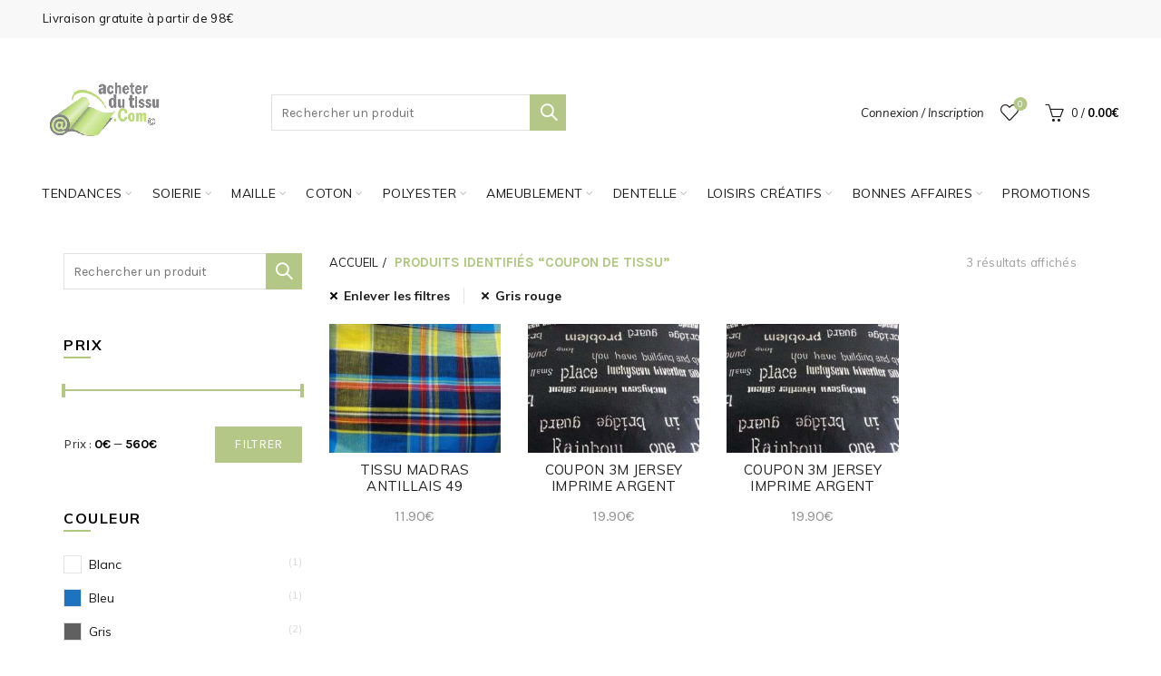

--- FILE ---
content_type: text/html; charset=UTF-8
request_url: https://www.acheter-du-tissu.com/tissus/coupon-de-tissu/?filter_couleur=gris-rouge&orderby=price
body_size: 35400
content:
<!DOCTYPE html>
<html lang="fr-FR">
<head>
	<meta charset="UTF-8">
	<meta name="viewport" content="width=device-width, initial-scale=1.0, maximum-scale=1.0, user-scalable=no">
	<link rel="profile" href="https://gmpg.org/xfn/11">
	<link rel="pingback" href="https://www.acheter-du-tissu.com/xmlrpc.php">

	<title>Coupon de tissu  - Acheter du tissu, Vente de Tissus en ligne au mètre</title>
<meta name="robots" content="index, follow, max-snippet:-1, max-image-preview:large, max-video-preview:-1">
<link rel="canonical" href="https://www.acheter-du-tissu.com/tissus/coupon-de-tissu/">
<meta property="og:url" content="https://www.acheter-du-tissu.com/tissus/coupon-de-tissu/">
<meta property="og:site_name" content="Acheter du tissu">
<meta property="og:locale" content="fr_FR">
<meta property="og:type" content="object">
<meta property="og:title" content="Coupon de tissu  - Acheter du tissu, Vente de Tissus en ligne au mètre">
<meta property="og:description" content="Votre site qui vous permet de commander coupon de tissu pas cher de qualité et au meilleur prix. - Acheter du tissu">
<meta property="fb:pages" content="">
<meta property="fb:admins" content="">
<meta property="fb:app_id" content="">
<meta name="twitter:card" content="summary">
<meta name="twitter:title" content="Coupon de tissu  - Acheter du tissu, Vente de Tissus en ligne au mètre">
<meta name="twitter:description" content="Votre site qui vous permet de commander coupon de tissu pas cher de qualité et au meilleur prix. - Acheter du tissu">
<link rel='dns-prefetch' href='//www.googletagmanager.com' />
<link rel='dns-prefetch' href='//fonts.googleapis.com' />
<link href='https://fonts.gstatic.com' crossorigin rel='preconnect' />
<link rel="alternate" type="application/rss+xml" title="Acheter du tissu &raquo; Flux" href="https://www.acheter-du-tissu.com/feed/" />
<link rel="alternate" type="application/rss+xml" title="Acheter du tissu &raquo; Flux des commentaires" href="https://www.acheter-du-tissu.com/comments/feed/" />
<link rel="alternate" type="application/rss+xml" title="Flux pour Acheter du tissu &raquo; Coupon de tissu Étiquette" href="https://www.acheter-du-tissu.com/tissus/coupon-de-tissu/feed/" />
<style id='wp-img-auto-sizes-contain-inline-css' type='text/css'>
img:is([sizes=auto i],[sizes^="auto," i]){contain-intrinsic-size:3000px 1500px}
/*# sourceURL=wp-img-auto-sizes-contain-inline-css */
</style>
<style id='wp-emoji-styles-inline-css' type='text/css'>

	img.wp-smiley, img.emoji {
		display: inline !important;
		border: none !important;
		box-shadow: none !important;
		height: 1em !important;
		width: 1em !important;
		margin: 0 0.07em !important;
		vertical-align: -0.1em !important;
		background: none !important;
		padding: 0 !important;
	}
/*# sourceURL=wp-emoji-styles-inline-css */
</style>
<style id='classic-theme-styles-inline-css' type='text/css'>
/*! This file is auto-generated */
.wp-block-button__link{color:#fff;background-color:#32373c;border-radius:9999px;box-shadow:none;text-decoration:none;padding:calc(.667em + 2px) calc(1.333em + 2px);font-size:1.125em}.wp-block-file__button{background:#32373c;color:#fff;text-decoration:none}
/*# sourceURL=/wp-includes/css/classic-themes.min.css */
</style>
<link rel='stylesheet' id='rs-plugin-settings-css' href='https://www.acheter-du-tissu.com/wp-content/plugins/revslider/public/assets/css/settings.css?ver=5.4.8.3' type='text/css' media='all' />
<style id='rs-plugin-settings-inline-css' type='text/css'>
#rs-demo-id {}
/*# sourceURL=rs-plugin-settings-inline-css */
</style>
<style id='woocommerce-inline-inline-css' type='text/css'>
.woocommerce form .form-row .required { visibility: visible; }
/*# sourceURL=woocommerce-inline-inline-css */
</style>
<link rel='stylesheet' id='bootstrap-css' href='https://www.acheter-du-tissu.com/wp-content/themes/basel/css/bootstrap.min.css?ver=5.9.3' type='text/css' media='all' />
<link rel='stylesheet' id='basel-style-css' href='https://www.acheter-du-tissu.com/wp-content/themes/basel/css/parts/base.min.css?ver=5.9.3' type='text/css' media='all' />
<link rel='stylesheet' id='js_composer_front-css' href='https://www.acheter-du-tissu.com/wp-content/plugins/js_composer/assets/css/js_composer.min.css?ver=8.3.1' type='text/css' media='all' />
<link rel='stylesheet' id='vc_font_awesome_5_shims-css' href='https://www.acheter-du-tissu.com/wp-content/plugins/js_composer/assets/lib/vendor/node_modules/@fortawesome/fontawesome-free/css/v4-shims.min.css?ver=8.3.1' type='text/css' media='all' />
<link rel='stylesheet' id='vc_font_awesome_6-css' href='https://www.acheter-du-tissu.com/wp-content/plugins/js_composer/assets/lib/vendor/node_modules/@fortawesome/fontawesome-free/css/all.min.css?ver=8.3.1' type='text/css' media='all' />
<link rel='stylesheet' id='basel-int-mc4wp-css' href='https://www.acheter-du-tissu.com/wp-content/themes/basel/css/parts/int-mc4wp.min.css?ver=5.9.3' type='text/css' media='all' />
<link rel='stylesheet' id='basel-int-wpcf7-css' href='https://www.acheter-du-tissu.com/wp-content/themes/basel/css/parts/int-wpcf7.min.css?ver=5.9.3' type='text/css' media='all' />
<link rel='stylesheet' id='basel-woo-int-stripe-css' href='https://www.acheter-du-tissu.com/wp-content/themes/basel/css/parts/woo-int-stripe.min.css?ver=5.9.3' type='text/css' media='all' />
<link rel='stylesheet' id='basel-int-wpbakery-base-css' href='https://www.acheter-du-tissu.com/wp-content/themes/basel/css/parts/int-wpbakery-base.min.css?ver=5.9.3' type='text/css' media='all' />
<link rel='stylesheet' id='basel-woo-base-css' href='https://www.acheter-du-tissu.com/wp-content/themes/basel/css/parts/woo-base.min.css?ver=5.9.3' type='text/css' media='all' />
<link rel='stylesheet' id='basel-woo-page-shop-css' href='https://www.acheter-du-tissu.com/wp-content/themes/basel/css/parts/woo-page-shop.min.css?ver=5.9.3' type='text/css' media='all' />
<link rel='stylesheet' id='basel-header-top-bar-css' href='https://www.acheter-du-tissu.com/wp-content/themes/basel/css/parts/header-top-bar.min.css?ver=5.9.3' type='text/css' media='all' />
<link rel='stylesheet' id='basel-header-general-css' href='https://www.acheter-du-tissu.com/wp-content/themes/basel/css/parts/header-general.min.css?ver=5.9.3' type='text/css' media='all' />
<link rel='stylesheet' id='basel-opt-off-canvas-sidebar-css' href='https://www.acheter-du-tissu.com/wp-content/themes/basel/css/parts/opt-off-canvas-sidebar.min.css?ver=5.9.3' type='text/css' media='all' />
<link rel='stylesheet' id='basel-woo-opt-shop-filter-area-css' href='https://www.acheter-du-tissu.com/wp-content/themes/basel/css/parts/woo-opt-shop-filter-area.min.css?ver=5.9.3' type='text/css' media='all' />
<link rel='stylesheet' id='basel-woo-categories-general-css' href='https://www.acheter-du-tissu.com/wp-content/themes/basel/css/parts/woo-categories-general.min.css?ver=5.9.3' type='text/css' media='all' />
<link rel='stylesheet' id='basel-woo-product-loop-general-css' href='https://www.acheter-du-tissu.com/wp-content/themes/basel/css/parts/woo-product-loop-general.min.css?ver=5.9.3' type='text/css' media='all' />
<link rel='stylesheet' id='basel-woo-product-loop-base-css' href='https://www.acheter-du-tissu.com/wp-content/themes/basel/css/parts/woo-product-loop-base.min.css?ver=5.9.3' type='text/css' media='all' />
<link rel='stylesheet' id='basel-woo-opt-add-to-cart-popup-css' href='https://www.acheter-du-tissu.com/wp-content/themes/basel/css/parts/woo-opt-add-to-cart-popup.min.css?ver=5.9.3' type='text/css' media='all' />
<link rel='stylesheet' id='basel-lib-magnific-popup-css' href='https://www.acheter-du-tissu.com/wp-content/themes/basel/css/parts/lib-magnific-popup.min.css?ver=5.9.3' type='text/css' media='all' />
<link rel='stylesheet' id='basel-footer-general-css' href='https://www.acheter-du-tissu.com/wp-content/themes/basel/css/parts/footer-general.min.css?ver=5.9.3' type='text/css' media='all' />
<link rel='stylesheet' id='basel-el-social-icons-css' href='https://www.acheter-du-tissu.com/wp-content/themes/basel/css/parts/el-social-icons.min.css?ver=5.9.3' type='text/css' media='all' />
<link rel='stylesheet' id='basel-lib-photoswipe-css' href='https://www.acheter-du-tissu.com/wp-content/themes/basel/css/parts/lib-photoswipe.min.css?ver=5.9.3' type='text/css' media='all' />
<link rel='stylesheet' id='basel-opt-scrolltotop-css' href='https://www.acheter-du-tissu.com/wp-content/themes/basel/css/parts/opt-scrolltotop.min.css?ver=5.9.3' type='text/css' media='all' />
<link rel='stylesheet' id='xts-google-fonts-css' href='//fonts.googleapis.com/css?family=Karla%3A200%2C300%2C400%2C500%2C600%2C700%2C800%2C200italic%2C300italic%2C400italic%2C500italic%2C600italic%2C700italic%2C800italic%7CLora%3A400%2C500%2C600%2C700%2C400italic%2C500italic%2C600italic%2C700italic%7CLato%3A100%2C100italic%2C300%2C300italic%2C400%2C400italic%2C700%2C700italic%2C900%2C900italic&#038;ver=5.9.3' type='text/css' media='all' />
<script type="text/template" id="tmpl-variation-template">
	<div class="woocommerce-variation-description">{{{ data.variation.variation_description }}}</div>
	<div class="woocommerce-variation-price">{{{ data.variation.price_html }}}</div>
	<div class="woocommerce-variation-availability">{{{ data.variation.availability_html }}}</div>
</script>
<script type="text/template" id="tmpl-unavailable-variation-template">
	<p role="alert">Désolé, ce produit n&rsquo;est pas disponible. Veuillez choisir une combinaison différente.</p>
</script>
<script type="text/javascript" src="https://www.acheter-du-tissu.com/wp-includes/js/jquery/jquery.min.js?ver=3.7.1" id="jquery-core-js"></script>
<script type="text/javascript" src="https://www.acheter-du-tissu.com/wp-content/plugins/revslider/public/assets/js/jquery.themepunch.tools.min.js?ver=5.4.8.3" id="tp-tools-js"></script>
<script type="text/javascript" src="https://www.acheter-du-tissu.com/wp-content/plugins/revslider/public/assets/js/jquery.themepunch.revolution.min.js?ver=5.4.8.3" id="revmin-js"></script>
<script type="text/javascript" src="https://www.acheter-du-tissu.com/wp-content/plugins/woocommerce/assets/js/jquery-blockui/jquery.blockUI.min.js?ver=2.7.0-wc.10.4.3" id="wc-jquery-blockui-js" data-wp-strategy="defer"></script>
<script type="text/javascript" id="wc-add-to-cart-js-extra">
/* <![CDATA[ */
var wc_add_to_cart_params = {"ajax_url":"/wp-admin/admin-ajax.php","wc_ajax_url":"/?wc-ajax=%%endpoint%%","i18n_view_cart":"Voir le panier","cart_url":"https://www.acheter-du-tissu.com/panier/","is_cart":"","cart_redirect_after_add":"yes"};
//# sourceURL=wc-add-to-cart-js-extra
/* ]]> */
</script>
<script type="text/javascript" src="https://www.acheter-du-tissu.com/wp-content/plugins/woocommerce/assets/js/frontend/add-to-cart.min.js?ver=10.4.3" id="wc-add-to-cart-js" data-wp-strategy="defer"></script>
<script type="text/javascript" src="https://www.acheter-du-tissu.com/wp-content/plugins/woocommerce/assets/js/js-cookie/js.cookie.min.js?ver=2.1.4-wc.10.4.3" id="wc-js-cookie-js" data-wp-strategy="defer"></script>
<script type="text/javascript" src="https://www.acheter-du-tissu.com/wp-content/plugins/js_composer/assets/js/vendors/woocommerce-add-to-cart.js?ver=8.3.1" id="vc_woocommerce-add-to-cart-js-js"></script>
<script type="text/javascript" id="WCPAY_ASSETS-js-extra">
/* <![CDATA[ */
var wcpayAssets = {"url":"https://www.acheter-du-tissu.com/wp-content/plugins/woocommerce-payments/dist/"};
//# sourceURL=WCPAY_ASSETS-js-extra
/* ]]> */
</script>

<!-- Extrait de code de la balise Google (gtag.js) ajouté par Site Kit -->
<!-- Extrait Google Analytics ajouté par Site Kit -->
<script type="text/javascript" src="https://www.googletagmanager.com/gtag/js?id=GT-5MG3TS5" id="google_gtagjs-js" async></script>
<script type="text/javascript" id="google_gtagjs-js-after">
/* <![CDATA[ */
window.dataLayer = window.dataLayer || [];function gtag(){dataLayer.push(arguments);}
gtag("set","linker",{"domains":["www.acheter-du-tissu.com"]});
gtag("js", new Date());
gtag("set", "developer_id.dZTNiMT", true);
gtag("config", "GT-5MG3TS5");
 window._googlesitekit = window._googlesitekit || {}; window._googlesitekit.throttledEvents = []; window._googlesitekit.gtagEvent = (name, data) => { var key = JSON.stringify( { name, data } ); if ( !! window._googlesitekit.throttledEvents[ key ] ) { return; } window._googlesitekit.throttledEvents[ key ] = true; setTimeout( () => { delete window._googlesitekit.throttledEvents[ key ]; }, 5 ); gtag( "event", name, { ...data, event_source: "site-kit" } ); }; 
//# sourceURL=google_gtagjs-js-after
/* ]]> */
</script>
<script type="text/javascript" src="https://www.acheter-du-tissu.com/wp-includes/js/underscore.min.js?ver=1.13.7" id="underscore-js"></script>
<script type="text/javascript" id="wp-util-js-extra">
/* <![CDATA[ */
var _wpUtilSettings = {"ajax":{"url":"/wp-admin/admin-ajax.php"}};
//# sourceURL=wp-util-js-extra
/* ]]> */
</script>
<script type="text/javascript" src="https://www.acheter-du-tissu.com/wp-includes/js/wp-util.min.js?ver=6.9" id="wp-util-js"></script>
<script type="text/javascript" id="wc-add-to-cart-variation-js-extra">
/* <![CDATA[ */
var wc_add_to_cart_variation_params = {"wc_ajax_url":"/?wc-ajax=%%endpoint%%","i18n_no_matching_variations_text":"D\u00e9sol\u00e9, aucun produit ne r\u00e9pond \u00e0 vos crit\u00e8res. Veuillez choisir une combinaison diff\u00e9rente.","i18n_make_a_selection_text":"Veuillez s\u00e9lectionner des options du produit avant de l\u2019ajouter \u00e0 votre panier.","i18n_unavailable_text":"D\u00e9sol\u00e9, ce produit n\u2019est pas disponible. Veuillez choisir une combinaison diff\u00e9rente.","i18n_reset_alert_text":"Votre s\u00e9lection a \u00e9t\u00e9 r\u00e9initialis\u00e9e. Veuillez s\u00e9lectionner des options du produit avant de l\u2019ajouter \u00e0 votre panier."};
//# sourceURL=wc-add-to-cart-variation-js-extra
/* ]]> */
</script>
<script type="text/javascript" src="https://www.acheter-du-tissu.com/wp-content/plugins/woocommerce/assets/js/frontend/add-to-cart-variation.min.js?ver=10.4.3" id="wc-add-to-cart-variation-js" defer="defer" data-wp-strategy="defer"></script>
<script></script><link rel="https://api.w.org/" href="https://www.acheter-du-tissu.com/wp-json/" /><link rel="alternate" title="JSON" type="application/json" href="https://www.acheter-du-tissu.com/wp-json/wp/v2/product_tag/588" /><link rel="EditURI" type="application/rsd+xml" title="RSD" href="https://www.acheter-du-tissu.com/xmlrpc.php?rsd" />
<script type="text/javascript">var ajaxurl = "https://www.acheter-du-tissu.com/wp-admin/admin-ajax.php";</script><meta name="generator" content="Site Kit by Google 1.170.0" /><meta name="theme-color" content="">		
		
		
				        <style> 
            	
			/* Shop popup */
			
			.basel-promo-popup {
			   max-width: 900px;
			}
	
            .site-logo {
                width: 20%;
            }    

            .site-logo img {
                max-width: 200px;
                max-height: 95px;
            }    

                            .right-column {
                    width: 250px;
                }  
            
                            .basel-woocommerce-layered-nav .basel-scroll-content {
                    max-height: 280px;
                }
            
			/* header Banner */
			body .header-banner {
				height: 40px;
			}
	
			body.header-banner-display .website-wrapper {
				margin-top:40px;
			}	

            /* Topbar height configs */

			.topbar-menu ul > li {
				line-height: 42px;
			}
			
			.topbar-wrapp,
			.topbar-content:before {
				height: 42px;
			}
			
			.sticky-header-prepared.basel-top-bar-on .header-shop, 
			.sticky-header-prepared.basel-top-bar-on .header-split,
			.enable-sticky-header.basel-header-overlap.basel-top-bar-on .main-header {
				top: 42px;
			}

            /* Header height configs */

            /* Limit logo image height for according to header height */
            .site-logo img {
                max-height: 95px;
            } 

            /* And for sticky header logo also */
            .act-scroll .site-logo img,
            .header-clone .site-logo img {
                max-height: 75px;
            }   

            /* Set sticky headers height for cloned headers based on menu links line height */
            .header-clone .main-nav .menu > li > a {
                height: 75px;
                line-height: 75px;
            } 

            /* Height for switch logos */

            .sticky-header-real:not(.global-header-menu-top) .switch-logo-enable .basel-logo {
                height: 95px;
            }

            .sticky-header-real:not(.global-header-menu-top) .act-scroll .switch-logo-enable .basel-logo {
                height: 75px;
            }

            .sticky-header-real:not(.global-header-menu-top) .act-scroll .switch-logo-enable {
                transform: translateY(-75px);
            }

                            /* Header height for layouts that don't have line height for menu links */
                .wrapp-header {
                    min-height: 95px;
                } 
            
            
            
            
            /* Page headings settings for heading overlap. Calculate on the header height base */

            .basel-header-overlap .title-size-default,
            .basel-header-overlap .title-size-small,
            .basel-header-overlap .title-shop.without-title.title-size-default,
            .basel-header-overlap .title-shop.without-title.title-size-small {
                padding-top: 135px;
            }


            .basel-header-overlap .title-shop.without-title.title-size-large,
            .basel-header-overlap .title-size-large {
                padding-top: 215px;
            }

            @media (max-width: 991px) {

				/* header Banner */
				body .header-banner {
					height: 40px;
				}
	
				body.header-banner-display .website-wrapper {
					margin-top:40px;
				}

	            /* Topbar height configs */
				.topbar-menu ul > li {
					line-height: 38px;
				}
				
				.topbar-wrapp,
				.topbar-content:before {
					height: 38px;
				}
				
				.sticky-header-prepared.basel-top-bar-on .header-shop, 
				.sticky-header-prepared.basel-top-bar-on .header-split,
				.enable-sticky-header.basel-header-overlap.basel-top-bar-on .main-header {
					top: 38px;
				}

                /* Set header height for mobile devices */
                .main-header .wrapp-header {
                    min-height: 60px;
                } 

                /* Limit logo image height for mobile according to mobile header height */
                .site-logo img {
                    max-height: 60px;
                }   

                /* Limit logo on sticky header. Both header real and header cloned */
                .act-scroll .site-logo img,
                .header-clone .site-logo img {
                    max-height: 60px;
                }

                /* Height for switch logos */

                .main-header .switch-logo-enable .basel-logo {
                    height: 60px;
                }

                .sticky-header-real:not(.global-header-menu-top) .act-scroll .switch-logo-enable .basel-logo {
                    height: 60px;
                }

                .sticky-header-real:not(.global-header-menu-top) .act-scroll .switch-logo-enable {
                    transform: translateY(-60px);
                }

                /* Page headings settings for heading overlap. Calculate on the MOBILE header height base */
                .basel-header-overlap .title-size-default,
                .basel-header-overlap .title-size-small,
                .basel-header-overlap .title-shop.without-title.title-size-default,
                .basel-header-overlap .title-shop.without-title.title-size-small {
                    padding-top: 80px;
                }

                .basel-header-overlap .title-shop.without-title.title-size-large,
                .basel-header-overlap .title-size-large {
                    padding-top: 120px;
                }
 
            }

                 
                    </style>
        
        
			<noscript><style>.woocommerce-product-gallery{ opacity: 1 !important; }</style></noscript>
	<meta name="google-site-verification" content="Sn9CXd86NcxNc_m9iTlDIhGMRuweYee9zYaDPabQsAU"><meta name="generator" content="Powered by WPBakery Page Builder - drag and drop page builder for WordPress."/>
<meta name="generator" content="Powered by Slider Revolution 5.4.8.3 - responsive, Mobile-Friendly Slider Plugin for WordPress with comfortable drag and drop interface." />
<link rel="icon" href="https://www.acheter-du-tissu.com/wp-content/uploads/2019/11/cropped-acheter-du-tissu-logo-32x32.png" sizes="32x32" />
<link rel="icon" href="https://www.acheter-du-tissu.com/wp-content/uploads/2019/11/cropped-acheter-du-tissu-logo-192x192.png" sizes="192x192" />
<link rel="apple-touch-icon" href="https://www.acheter-du-tissu.com/wp-content/uploads/2019/11/cropped-acheter-du-tissu-logo-180x180.png" />
<meta name="msapplication-TileImage" content="https://www.acheter-du-tissu.com/wp-content/uploads/2019/11/cropped-acheter-du-tissu-logo-270x270.png" />
<script type="text/javascript">function setREVStartSize(e){									
						try{ e.c=jQuery(e.c);var i=jQuery(window).width(),t=9999,r=0,n=0,l=0,f=0,s=0,h=0;
							if(e.responsiveLevels&&(jQuery.each(e.responsiveLevels,function(e,f){f>i&&(t=r=f,l=e),i>f&&f>r&&(r=f,n=e)}),t>r&&(l=n)),f=e.gridheight[l]||e.gridheight[0]||e.gridheight,s=e.gridwidth[l]||e.gridwidth[0]||e.gridwidth,h=i/s,h=h>1?1:h,f=Math.round(h*f),"fullscreen"==e.sliderLayout){var u=(e.c.width(),jQuery(window).height());if(void 0!=e.fullScreenOffsetContainer){var c=e.fullScreenOffsetContainer.split(",");if (c) jQuery.each(c,function(e,i){u=jQuery(i).length>0?u-jQuery(i).outerHeight(!0):u}),e.fullScreenOffset.split("%").length>1&&void 0!=e.fullScreenOffset&&e.fullScreenOffset.length>0?u-=jQuery(window).height()*parseInt(e.fullScreenOffset,0)/100:void 0!=e.fullScreenOffset&&e.fullScreenOffset.length>0&&(u-=parseInt(e.fullScreenOffset,0))}f=u}else void 0!=e.minHeight&&f<e.minHeight&&(f=e.minHeight);e.c.closest(".rev_slider_wrapper").css({height:f})					
						}catch(d){console.log("Failure at Presize of Slider:"+d)}						
					};</script>
		<style type="text/css" id="wp-custom-css">
			@import url('https://fonts.googleapis.com/css?family=Muli:200,300,300i,400,400i,600,600i,700,700i,800,800i,900,900i');

.cart-widget-side .widget-heading .widget-title, .login-form-side .widget-heading .widget-title {
    letter-spacing: .6px;
    margin-bottom: 0;
    padding-bottom: 0;
    font-size: 24px;
    color: white !important;
}

.basel-hover-base .hover-mask {
    position: absolute;
    text-align: center;
    background-color: rgba(0,0,0,.9);
    bottom: -40px;
    width: 100%;
    height: 40px;
    visibility: hidden;
    opacity: 0;
    -webkit-transition: all .25s ease-in-out;
    transition: all .25s ease-in-out;
    display: none;
}

.footer-container.color-scheme-light {
    background: #F9F9F9 !important;
}

.copyrights-wrapper.copyrights-centered {
    background-color: #F9F9F9;
}

.container.related-and-upsells {
    border-top: 1px solid transparent !important;
    background: white!important;
    margin-bottom: 50px;
}

.footer-container.color-scheme-light {
    color: rgba(0, 0, 0, 1);
    border: 1px solid transparent;
    margin-top: 20px;
}

strong {
    text-transform: initial;
}

.single-product-content .product-share .share-title {
    font-weight: bold;
    color: #4C4C4C;
    margin-right: 5px;
	font-family:Muli;
}

.single-product-content .cart {
    margin-bottom: 20px;
    margin-right: 15px;
    display: inline-block;
    margin-top: 10px;
}

.woocommerce-product-attributes-item.woocommerce-product-attributes-item--attribute_pa_matiere{
	display:none;
}

.woocommerce-product-attributes-item.woocommerce-product-attributes-item--weight{
	display:none !important;
}
.woocommerce-error .button, .woocommerce-info .button {
    display: initial !important;
}

.single-product-content .product_meta>span:last-child {
    margin-bottom: 0;
    display: none;
}

#yith-wcms-back-to-cart-button {
    text-transform: uppercase;
    display: none;
    vertical-align: bottom;
    margin-left: 5px;
}

.cart-collaterals .cart_totals > .responsive-table {
    background-color: white;
    padding: 0px;
}

.select2-container--default
{
	width: 35% !important;
}

.yith-par-message
{
	margin-bottom: 5px;
}

#checkout_timeline.style2 li.active .timeline-wrapper .timeline-step {
    border-color: #afc97e;
    background-color: #afc97e;
    color: #ffffff;
}

.basel-navigation .menu > li.menu-item-design-full-width .sub-sub-menu li a:hover, .basel-navigation .menu > li.menu-item-design-sized .sub-sub-menu li a:hover {
    text-decoration: none;
    margin-left: 0px !important;
}

.no-color
{
	display: none !important;
}

.basel-navigation .menu > li.menu-item-design-default ul li:hover > a {
    color: #1aada3;
    margin-left: 0px !important;
}

.woocommerce-product-details__short-description span {
	font-size: 100% !important;
}

.shop-loop-head .woocommerce-ordering {
    display: inline-block;
    position: relative;
    margin-top: -10px;
    margin-left: 20px;
    vertical-align: top;
    color: #636363;
    display: none;
}

.right-column .wishlist-info-widget > a > span, .basel-cart-design-2 > a .basel-cart-number, .basel-cart-design-3 > a .basel-cart-number, .btn.btn-color-primary, .button.btn-color-primary, button.btn-color-primary, .added_to_cart.btn-color-primary, input[type=submit].btn-color-primary, .btn.btn-color-primary:hover, .btn.btn-color-primary:focus, .button.btn-color-primary:hover, .button.btn-color-primary:focus, button.btn-color-primary:hover, button.btn-color-primary:focus, .added_to_cart.btn-color-primary:hover, .added_to_cart.btn-color-primary:focus, input[type=submit].btn-color-primary:hover, input[type=submit].btn-color-primary:focus, .btn.btn-color-primary.btn-style-bordered:hover, .btn.btn-color-primary.btn-style-bordered:focus, .button.btn-color-primary.btn-style-bordered:hover, .button.btn-color-primary.btn-style-bordered:focus, button.btn-color-primary.btn-style-bordered:hover, button.btn-color-primary.btn-style-bordered:focus, .added_to_cart.btn-color-primary.btn-style-bordered:hover, .added_to_cart.btn-color-primary.btn-style-bordered:focus, input[type=submit].btn-color-primary.btn-style-bordered:hover, input[type=submit].btn-color-primary.btn-style-bordered:focus, .widget_shopping_cart .widget_shopping_cart_content .buttons .checkout, .widget_shopping_cart .widget_shopping_cart_content .buttons .checkout:hover, .widget_shopping_cart .widget_shopping_cart_content .buttons .checkout:focus, .basel-search-dropdown .basel-search-wrapper .basel-search-inner form button, .basel-search-dropdown .basel-search-wrapper .basel-search-inner form button:hover, .basel-search-dropdown .basel-search-wrapper .basel-search-inner form button:focus, .no-results .searchform #searchsubmit, .no-results .searchform #searchsubmit:hover, .no-results .searchform #searchsubmit:focus, .comments-area .comment-respond input[type=submit], .comments-area .comment-respond input[type=submit]:hover, .comments-area .comment-respond input[type=submit]:focus, .woocommerce .cart-collaterals .cart_totals .wc-proceed-to-checkout > a.button, .woocommerce .cart-collaterals .cart_totals .wc-proceed-to-checkout > a.button:hover, .woocommerce .cart-collaterals .cart_totals .wc-proceed-to-checkout > a.button:focus, .woocommerce .checkout_coupon .button, .woocommerce .checkout_coupon .button:hover, .woocommerce .checkout_coupon .button:focus, .woocommerce .place-order button, .woocommerce .place-order button:hover, .woocommerce .place-order button:focus, .woocommerce-order-pay #order_review .button, .woocommerce-order-pay #order_review .button:hover, .woocommerce-order-pay #order_review .button:focus, .woocommerce input[name=track], .woocommerce input[name=track]:hover, .woocommerce input[name=track]:focus, .woocommerce input[name=save_account_details], .woocommerce input[name=save_address], .woocommerce-page input[name=save_account_details], .woocommerce-page input[name=save_address], .woocommerce input[name=save_account_details]:hover, .woocommerce input[name=save_account_details]:focus, .woocommerce input[name=save_address]:hover, .woocommerce input[name=save_address]:focus, .woocommerce-page input[name=save_account_details]:hover, .woocommerce-page input[name=save_account_details]:focus, .woocommerce-page input[name=save_address]:hover, .woocommerce-page input[name=save_address]:focus, .search-no-results .not-found .entry-content .searchform #searchsubmit, .search-no-results .not-found .entry-content .searchform #searchsubmit:hover, .search-no-results .not-found .entry-content .searchform #searchsubmit:focus, .error404 .page-content > .searchform #searchsubmit, .error404 .page-content > .searchform #searchsubmit:hover, .error404 .page-content > .searchform #searchsubmit:focus, .woocommerce .return-to-shop .button, .woocommerce .return-to-shop .button:hover, .woocommerce .return-to-shop .button:focus, .basel-hover-excerpt .btn-add a, .basel-hover-excerpt .btn-add a:hover, .basel-hover-excerpt .btn-add a:focus, .basel-hover-standard .btn-add > a, .basel-hover-standard .btn-add > a:hover, .basel-hover-standard .btn-add > a:focus, .basel-price-table .basel-plan-footer > a, .basel-price-table .basel-plan-footer > a:hover, .basel-price-table .basel-plan-footer > a:focus, .basel-pf-btn button, .basel-pf-btn button:hover, .basel-pf-btn button:focus, .basel-info-box.box-style-border .info-btn-wrapper a, .basel-info-box.box-style-border .info-btn-wrapper a:hover, .basel-info-box.box-style-border .info-btn-wrapper a:focus, .basel-info-box2.box-style-border .info-btn-wrapper a, .basel-info-box2.box-style-border .info-btn-wrapper a:hover, .basel-info-box2.box-style-border .info-btn-wrapper a:focus, .basel-hover-quick .woocommerce-variation-add-to-cart .button, .basel-hover-quick .woocommerce-variation-add-to-cart .button:hover, .basel-hover-quick .woocommerce-variation-add-to-cart .button:focus, .product-list-item .product-list-buttons > a, .product-list-item .product-list-buttons > a:hover, .product-list-item .product-list-buttons > a:focus, .wpb_video_wrapper .button-play, .basel-navigation .menu > li.callto-btn > a, .basel-navigation .menu > li.callto-btn > a:hover, .basel-navigation .menu > li.callto-btn > a:focus, .basel-dark .products-footer .basel-blog-load-more:hover, .basel-dark .products-footer .basel-blog-load-more:focus, .basel-dark .products-footer .basel-products-load-more:hover, .basel-dark .products-footer .basel-products-load-more:focus, .basel-dark .products-footer .basel-portfolio-load-more:hover, .basel-dark .products-footer .basel-portfolio-load-more:focus, .basel-dark .blog-footer .basel-blog-load-more:hover, .basel-dark .blog-footer .basel-blog-load-more:focus, .basel-dark .blog-footer .basel-products-load-more:hover, .basel-dark .blog-footer .basel-products-load-more:focus, .basel-dark .blog-footer .basel-portfolio-load-more:hover, .basel-dark .blog-footer .basel-portfolio-load-more:focus, .basel-dark .portfolio-footer .basel-blog-load-more:hover, .basel-dark .portfolio-footer .basel-blog-load-more:focus, .basel-dark .portfolio-footer .basel-products-load-more:hover, .basel-dark .portfolio-footer .basel-products-load-more:focus, .basel-dark .portfolio-footer .basel-portfolio-load-more:hover, .basel-dark .portfolio-footer .basel-portfolio-load-more:focus, .basel-dark .feedback-form .wpcf7-submit, .basel-dark .mc4wp-form input[type=submit], .basel-dark .single_add_to_cart_button, .basel-dark .basel-sticky-btn .basel-sticky-add-to-cart, .basel-dark .single-product-content .comment-form .form-submit input[type=submit], .basel-dark .basel-registration-page .basel-switch-to-register, .basel-dark .register .button, .basel-dark .login .button, .basel-dark .lost_reset_password .button, .basel-dark .wishlist_table tr td.product-add-to-cart > .add_to_cart.button, .basel-dark .woocommerce .cart-actions .coupon .button, .basel-dark .feedback-form .wpcf7-submit:hover, .basel-dark .mc4wp-form input[type=submit]:hover, .basel-dark .single_add_to_cart_button:hover, .basel-dark .basel-sticky-btn .basel-sticky-add-to-cart:hover, .basel-dark .single-product-content .comment-form .form-submit input[type=submit]:hover, .basel-dark .basel-registration-page .basel-switch-to-register:hover, .basel-dark .register .button:hover, .basel-dark .login .button:hover, .basel-dark .lost_reset_password .button:hover, .basel-dark .wishlist_table tr td.product-add-to-cart > .add_to_cart.button:hover, .basel-dark .woocommerce .cart-actions .coupon .button:hover, .basel-ext-primarybtn-dark:focus, .basel-dark .feedback-form .wpcf7-submit:focus, .basel-dark .mc4wp-form input[type=submit]:focus, .basel-dark .single_add_to_cart_button:focus, .basel-dark .basel-sticky-btn .basel-sticky-add-to-cart:focus, .basel-dark .single-product-content .comment-form .form-submit input[type=submit]:focus, .basel-dark .basel-registration-page .basel-switch-to-register:focus, .basel-dark .register .button:focus, .basel-dark .login .button:focus, .basel-dark .lost_reset_password .button:focus, .basel-dark .wishlist_table tr td.product-add-to-cart > .add_to_cart.button:focus, .basel-dark .woocommerce .cart-actions .coupon .button:focus, .widget_price_filter .ui-slider .ui-slider-handle:after, .widget_price_filter .ui-slider .ui-slider-range, .widget_tag_cloud .tagcloud a:hover, .widget_product_tag_cloud .tagcloud a:hover, div.bbp-submit-wrapper button, div.bbp-submit-wrapper button:hover, div.bbp-submit-wrapper button:focus, #bbpress-forums .bbp-search-form #bbp_search_submit, #bbpress-forums .bbp-search-form #bbp_search_submit:hover, #bbpress-forums .bbp-search-form #bbp_search_submit:focus, .select2-container--default .select2-results__option--highlighted[aria-selected], .product-video-button a:hover:before, .product-360-button a:hover:before, .mobile-nav ul li .up-icon, .scrollToTop:hover, .scrollToTop:focus, .basel-sticky-filter-btn:hover, .basel-sticky-filter-btn:focus, .categories-opened li a:active, .basel-price-table .basel-plan-price, .header-categories .secondary-header .mega-navigation, .widget_nav_mega_menu, .meta-post-categories, .slider-title:before, .title-wrapper.basel-title-style-simple .title:after, .menu-label-new, .product-label.onsale, .color-scheme-light .vc_tta-tabs.vc_tta-tabs-position-top.vc_tta-style-classic .vc_tta-tab.vc_active > a span:after, .wpb-js-composer .vc_tta.vc_general.vc_tta-style-classic .vc_tta-tab.vc_active > a span:after, .portfolio-with-bg-alt .portfolio-entry:hover .entry-header > .portfolio-info {
    background-color: #b5c686 !important;
    color: white !important;
}
.widget_shopping_cart .buttons a {
    width: 100%;
    color: #ffffff !important;
    background: #b5c686 !important;
}

#checkout_timeline.style2 {
    display: table;
    margin-bottom: 20px;
}

.responsive-table {
    overflow-x: auto;
    margin-bottom: 15px;
}

.wc-proceed-to-checkout{
	padding-top:0px !important;
}

.main-page-wrapper {
    padding-top: 20px;
    margin-top: -40px;
    background: white;
}

.summary.entry-summary{
	margin-left:0%;
}



.title-line-one .product-grid-item .product-title, .title-line-two .product-grid-item .product-title {
	font-weight:700 !important;
	font-size:24px !important
}

.single-product-content .product-images {
    position: relative;
    width: 30%;
}

@media screen and (max-width: 768px)
{
	.single-product-content .product-images {
    position: relative;
    width: 45%;
	}
}

@media screen and (max-width: 600px)
{
	.single-product-content .product-images {
    position: relative;
    width: 70%;
}
	
	.summary.entry-summary{
	margin-left:0%;
}
}
a.yith_expand{
    font-family: WooCommerce;
    content: "\e005";
    display: none !important;
    position: absolute;
    top: 0;
    left: 0;
    right: 0;
    bottom: 0;
    text-align: center;
    text-indent: 0;
}

.basel-hover-standard .amount {
    color: #212121;
    font-weight: 300;
}

.basel-hover-standard .product-title a {
    font-size: 16px;
    font-weight: bold;
}

.breadcrumb-last{
	font-size:15px;
	font-weight:bold;
}

.woocommerce-breadcrumb, .yoast-breadcrumb {
    font-size: 13px;
    line-height: 20px;
    display: inline-block;
    text-transform: uppercase;
    color: #afc87e;
    vertical-align: middle;
}

.owl-dots .owl-dot.active span, .owl-dots .owl-dot:hover span {
    background-color: #afc87e;
}

.single-product-content .tabs li a {
    display: inline-block;
    font-size: 20px;
	text-transform:uppercase;
    font-weight: 700;
    color: #4C4C4C;
    padding: 4px 0;
}

.single-product-content .tabs li.active a {
    color: #4C4C4C;
}

.title.slider-title{
		font-weight:700 !important;
	font-size:24px !important
}

.color-scheme-light .mc4wp-form input[type="text"]:focus, .color-scheme-light .mc4wp-form input[type="email"]:focus {
    border-color: #c2e189 !important;
}

.color-scheme-light .mc4wp-form input[type="text"]:hover, .color-scheme-light .mc4wp-form input[type="email"]:hover {
    border-color: #c2e189 !important;
}

table tr th {
	font-family:Muli !important;
	letter-spacing:0px;
	color:#4C4C4C;
}

.single-product-content .product_meta > span {
    display: block;
    margin-bottom: 20px;
    color: #4C4C4C;
    font-weight: bold;
}

.title-line-two .product-grid-item .product-title {
	font-family:Muli !important;
	font-weight:700 !important;
	font-size:24px !important;
}

.col-left {
	font-family:Muli;
}

#place_order {
	font-family:Muli;
}

tfoot {
	font-family:Muli;
}

.cart_item {
	font-family:Muli;
}

label {
	font-family:Muli;
}

.woocommerce-error, .woocommerce-info, div.wpcf7-validation-errors {
	font-family:Muli;
}

.cart-collaterals .cart_totals table th {
	font-family:Muli !important;
}

.woocommerce .cart-actions > div {
	font-family:Muli !important;
}

.responsive-table {
	font-family:Muli !important;
}

strong  {
	font-family:Muli !important;
}

textarea:focus, select:focus, input[type="text"]:focus, input[type="email"]:focus, input[type="url"]:focus, input[type="tel"]:focus, input[type="password"]:focus, input[type="number"]:focus, input[type="date"]:focus {
    outline: none;
    border-color: #c2e189;
    transition: border-color .4s;
    box-shadow: none;
}

#order_comments:hover {
	border-color:#c2e189 !important;		
}

#billing_first_name:hover {
	border-color:#c2e189 !important;	
}

#billing_first_name:focus{
	border-color:#c2e189 !important;	
}

#billing_last_name:hover {
	border-color:#c2e189 !important;		
}

#billing_last_name:focus {
	border-color:#c2e189 !important;		
}

#billing_company:hover {
	border-color:#c2e189 !important;		
}

#billing_company:focus {
	border-color:#c2e189 !important;		
}

#billing_address_1:hover {
	border-color:#c2e189 !important;	
}

#billing_address_1:focus {
	border-color:#c2e189 !important;	
}

#billing_postcode:hover {
	border-color:#c2e189 !important;	
}

#billing_postcode:focus {
	border-color:#c2e189 !important;	
}

#billing_address_2:hover {
	border-color:#c2e189 !important;	
}

#billing_address_2:focus {
	border-color:#c2e189 !important;	
}

#billing_city:hover {
	border-color:#c2e189 !important;		
}

#billing_city:focus {
	border-color:#c2e189 !important;		
}

#billing_phone:hover {
	border-color:#c2e189 !important;		
}

#billing_phone:focus {
	border-color:#c2e189 !important;		
}

#billing_email:hover {
	border-color:#c2e189 !important;
}

#billing_email:focus {
	border-color:#c2e189 !important;
}

#coupon_code {
	font-family:Muli !important;
}

#coupon_code:hover {
	border-color:#c2e189 !important;	
}

#coupon_code:focus {
	border-color:#c2e189 !important;	
}

.plus:hover {
	border-color:#c2e189 !important;
	color:#c2e189 !important;
}

.minus:hover {
	border-color:#c2e189 !important;	
	color:#c2e189 !important;
}

#comment:hover {
	border-color:#c2e189 !important;	
}

#comment:focus {
	border-color:#c2e189 !important;	
}

.wpcf7-form-control.wpcf7-textarea.wpcf7-validates-as-required:hover {
	border-color:#c2e189 !important;		
}

.wpcf7-form-control.wpcf7-textarea.wpcf7-validates-as-required:focus {
	border-color:#c2e189 !important;		
}

.wpcf7-form-control.wpcf7-text:hover {
	border-color:#c2e189 !important;	
}

.wpcf7-form-control.wpcf7-text:focus {
	border-color:#c2e189 !important;	
}

.wpcf7-form-control.wpcf7-text.wpcf7-validates-as-required:hover {
	border-color:#c2e189 !important;	
}
.wpcf7-form-control.wpcf7-text.wpcf7-validates-as-required:focus {
	border-color:#c2e189 !important;
	
}

.search-field:hover {
	border-color:#c2e189 !important;
}

.search-field:focus {
	border-color:#c2e189 !important;
}

p, h1, h2, h3, h4, h5, h6, ul, li, a, .title, strong{
font-family:Muli !important;
}

h1, h2, h3, h4, h5, h6, .title {
	font-family:Muli !important;
    color: #4C4C4C;
    line-height: 1.4;
}

.home .vc_row.vc_row-flex>.vc_column_container
{
	display: initial !important;
}

.woocommerce-checkout .woocommerce-checkout-payment .payment_box, .woocommerce-checkout .woocommerce-checkout-payment .woocommerce-terms-and-conditions {
    position: relative;
    margin-top: 15px;
    padding: 0px;
    background-color: white;
    border: 2px solid rgba(115, 115, 115, 0.1);
}

.woocommerce-checkout .checkout-order-review .responsive-table {
    background-color: white;
    padding: 0px;
}

#payment {
    order: 4;
    -webkit-order: 4;
    margin-left: 12px;
    -ms-order: 4;
}

.topbar-wrapp.color-scheme-light .top-bar-left {
    color: #111 !important;
    font-family: Muli;
}

.single-product-content .entry-title {
    font-family: Muli !important;
    font-size: 24px;
    font-weight: 700 !important;
    margin-bottom: 0px;
}

a:hover {
    color: #afc87e !important;
    text-decoration: none !important;
    outline: none;
}

.single-product-content .product_meta {
    border-top: 1px solid rgba(119, 119, 119, 0.17);
    padding-top: 30px;
    margin-top: 15px;
    margin-bottom: 15px;
    font-family: Muli;
    display: block;
}

.woocommerce-checkout .woocommerce-checkout-payment .payment_box, .woocommerce-checkout .woocommerce-checkout-payment .woocommerce-terms-and-conditions {
	border:none;
}

.search-no-results.woocommerce .woocommerce-info:before {
    content: "\f002";
    display: none;
    font-size: 80px;
    font-weight: normal;
    line-height: 100px;
    vertical-align: middle;
    color: #1aada3;
    opacity: 0.8;
    margin-right: 10px;
    position: static;
    font-family: "FontAwesome";
}


.woocommerce-pagination {
    display: block;
    text-align: center;
    margin-bottom: 20px;
}

.product-grid-item {
    margin-bottom: 25px;
    text-align: center;
}

.widget-title:before, .widgettitle:before {
    content: "";
    position: absolute;
    bottom: 0;
    display: inline-block;
    width: 30px;
    height: 2px;
    background-color: rgb(175, 200, 126);
}

.woocommerce-message .button {
    float: right;
    color: #fff;
    text-decoration: none;
    font-weight: 700;
    background-color: #f9f9f9 !important;
    padding: 0;
    border: none;
    text-decoration: underline;
    color: #000000;
    margin-left: 10px;
}

.basel-registration-page h2:before {
    content: "\e066";
    font-family: simple-line-icons;
    display: none;
    font-size: 24px;
    margin-right: 10px;
}

.login-form-footer .lost_password:before {
    content: "\e056";
    display: none;
    margin-top: -2px;
    margin-right: 7px;
    vertical-align: middle;
    font-family: simple-line-icons;
}

.login .button, .lost_reset_password .button, .register .button {
    width: 100%;
    margin-top: 10px;
    border: 2px solid #b4c686;
    background-color: #b4c686 !important;
    color: #fff;
}

.woocommerce-MyAccount-title {
    margin-bottom: 0;
    border-bottom: none;
    padding: 15px 20px;
    text-align: center;
    font-size: 16px;
    background-color: #fff;
    text-transform: uppercase;
    font-weight: 700;
    color: #0a0a0a;
}

fieldset {
    border: 1px solid #E6E6E6;
    padding: 20px 40px;
    margin-bottom: 20px;
}

.woocommerce-MyAccount-navigation ul li a {
    padding: 14px 20px;
    display: block;
    font-size: 14px;
    text-transform: initial;
    text-decoration: none;
    color: rgba(71,71,71,.8);
}

.woocommerce-message, .wpcf7-mail-sent-ok {
    color: #000000;
    border-color: #f9f9f9;
    background-color: #f9f9f9;
}

.woocommerce-error, .woocommerce-info, div.wpcf7-validation-errors {
    color: #000000;
    border-color: #f9f9f9;
    background-color: #f9f9f9;
}

.woocommerce-MyAccount-navigation ul li.is-active>a {
    color: rgba(71,71,71,.8);
    background-color: rgb(248, 248, 248);
    cursor: default;
}

.woocommerce-MyAccount-navigation ul li a:focus, .woocommerce-MyAccount-navigation ul li a:hover {
    color: rgba(71,71,71,.8);
    background-color: rgba(255, 255, 255, 0.05);
}

.basel-close-sidebar-btn {
    display: none;
    flex: 0 0 auto;
    padding: 16px 20px;
    background-color: #fff;
    text-align: right;
}

.basel-close-sidebar-btn span {
    text-transform: uppercase;
    text-decoration: none;
    font-size: 14px;
    letter-spacing: .6px;
    line-height: 35px;
    position: relative;
    color: #000;
    cursor: pointer;
    padding-right: 21px;
}

.basel-close-sidebar-btn span:after, .basel-close-sidebar-btn span:before {
    content: " ";
    position: absolute;
    right: 0;
    top: 50%;
    margin-top: -1px;
    width: 15px;
    height: 2px;
    display: inline-block;
    background-color: #000;
    opacity: 1;
    -webkit-transition: background-color .2s ease-in-out,transform .2s ease-in-out,width .2s ease-in-out;
    -moz-transition: background-color .2s ease-in-out,transform .2s ease-in-out,width .2s ease-in-out;
    -o-transition: background-color .2s ease-in-out,transform .2s ease-in-out,width .2s ease-in-out;
    transition: background-color .2s ease-in-out,transform .2s ease-in-out,width .2s ease-in-out;
}

.woocommerce-checkout .woocommerce-checkout-payment .payment_box:before, .woocommerce-checkout .woocommerce-checkout-payment .woocommerce-terms-and-conditions:before {
    content: "\f0d8";
    position: absolute;
    top: -5px;
    line-height: 0;
    left: 25px;
    color: #e8e8e8;
    font-size: 22px;
    font-family: FontAwesome;
    display:none;
}

input, button, select, textarea {
    font-family: inherit;
    font-size: inherit;
    line-height: inherit;
    background: white !important;
}

.woocommerce-checkout .woocommerce-checkout-payment .payment_box, .woocommerce-checkout .woocommerce-checkout-payment .woocommerce-terms-and-conditions:before {
	position:static;
	
}

.product-thumbnail {
	border-width:1px;	
}

.product-name {
	border-width:1px;
}

.product-price{
	border-width:1px;
}

.product-quantity {
	border-width:1px;
}

.product-subtotal {
	border-width:1px;	
}
.product-remove {
	border-width:1px;
}
	
b {
    font-weight:bold;
}

.basel-hover-standard .btn-add {
    margin-top: 12px;
    display: none !important;
}

.button.product_type_simple.add_to_cart_button.ajax_add_to_cart.basel-tooltip{
	display:none !important;
}

.basel-buttons .product-compare-button>a {
    padding: 0;
    background-color: transparent;
    border: none;
    text-transform: none;
    DISPLAY: NONE;
}

.site-content {
    margin-bottom: 10px;
}

.single-product-content .product-tabs-wrapper {
    margin-right: -15px;
    margin-left: -15px;
    padding-top: 30px;
    padding-bottom: 50px;
    border-top: 1px solid rgba(119,119,119,.17);
    background-color: #F9F9F9;
}

.footer-container.color-scheme-light {
    color: rgba(0, 0, 0, 1);
    border: 1px solid transparent;
}

.mc4wp-form input[type=text], .mc4wp-form input[type=email] {
    background-color: transparent;
    border: 1px solid #81818140 !important;
    border-bottom: 1px solid #81818140 !important;
    padding-left: 10px;
    box-shadow: none;
    max-width: 425px;
    width: 100%;
}

.search-extended #searchsubmit {
	color:#fff !important;
}

.sub-menu-dropdown
{
	padding-top: 0px !important;
}





.image.wp-image-7036.attachment-full.size-full {
	display:block !important;
  width:auto !important;
  margin-left:auto !important;
  margin-right:auto !important;
	max-width:40% !important

}
.single-breadcrumbs-wrapper {
   margin-top: -40px;
   margin-bottom: 40px;
   background: #F9F9F9;
   margin-left: -15px;
   margin-right: -15px;
   padding-top: 15px;
   padding-bottom: 15px;
}



.button, button, input[type=submit], .yith-woocompare-widget a.button.compare, .basel-dark .basel-registration-page .basel-switch-to-register, .basel-dark .login .button, .basel-dark .register .button, .basel-dark .widget_shopping_cart .buttons a, .basel-dark .yith-woocompare-widget a.button.compare, .basel-dark .widget_price_filter .price_slider_amount .button, .basel-dark .woocommerce .cart-actions input[name="update_cart"] {
	background-color:#b4c786  !important;
		border-color:#b4c786 !important;
	color:#fff;
}
.button, button, input[type=submit], .yith-woocompare-widget a.button.compare, .basel-dark .basel-registration-page .basel-switch-to-register, .basel-dark .login .button, .basel-dark .register .button, .basel-dark .widget_shopping_cart .buttons a, .basel-dark .yith-woocompare-widget a.button.compare, .basel-dark .widget_price_filter .price_slider_amount .button, .basel-dark .woocommerce .cart-actions input[name="update_cart"]:hover {
		background-color:#b4c786  !important;
		border-color:#b4c786 !important;	
}

.footer-container.color-scheme-light ul li a:hover {
	color:#b4c786 !important;
}

.single-product-content .comment-form input[type=text], .single-product-content .comment-form input[type=email], .single-product-content .comment-form textarea {
	background-color:#fff;
	border: 1px solid #efefef !important;
}

.single-product-content .comment-form .form-submit input[type=submit] {
	background-color:#b4c786;
	border-color:#b4c786;
	color:#fff;
}
.single-product-content .comment-form .form-submit input[type=submit]:hover {
		background-color:#b4c786;
	  border-color:#b4c786;
}

.single_add_to_cart_button.button.alt {
	background-color: #b4c786!important;
	border-color: #b4c786;
}
.single_add_to_cart_button.button.alt:hover {
	background-color: #b4c786!important;
	border-color: #b4c786;
}

.newsletter_button:hover {
	background-color:#b4c886!important;
	border-color:#b4c886 !important;
}

.newsletter_button {
	background-color:#b4c886!important;
	border-color:#b4c886 !important;
}

.mail_newsletter{
	color:black!important;
	border-color:black !important
}

.widget_search .searchform div #searchsubmit {
	position:relative !important;
	margin-top:5% !important;
	background-color:#b4c886 ;
	color:#fff;
}
.widget_search .searchform div #searchsubmit:hover{
	background-color:#b4c886;
	border-color:#b4c886;
}

.footer-container.color-scheme-light p {
	color:black !important;
}

.widget_search .searchform div input[type=text] {
	border-color:black !important;
	color:black !important;
}

.woocommerce-breadcrumb a:before {
	display:none;
}

.mega-menu-list a
{
	color: white !important;
}

.term-description{
	display:none;
}

.color-scheme-light .widget-title:before, .color-scheme-light .widgettitle:before {
    background-color: rgb(180, 199, 134);
}

.footer-container.color-scheme-light ul li a {
    color: rgba(0, 0, 0, 1);
}

.widget-title{
    color: rgba(0, 0, 0, 1) !important;
}


.description_tab.active {
	border-bottom:none !important;
}

.additional_information_tab {
	border-bottom:none !important;
}

.reviews_tab {
	border-bottom: none !important;
}
.product-tabs-wrapper {
	background-color: #fff !important;
}
.basel-back-btn.basel-tooltip {
	display:none !important;
}
.compare-btn-wrapper{
	display:none;
}
.yith-wcwl-add-button.show {
	display: none !important;
}
.page-numbers.current {
	background-color:#b4c886 !important;
	border-color:#b4c886 !important;
}

.page-numbers {
	border: none !important;
}

.page-numbers:hover {
	border:none !important;
}
.product-title a {
	border-bottom: none !important;
}
.woocommerce-checkout .checkout-order-review {
	background-image:none;
	background-color:#fff;
}
.cart-collaterals .cart_totals {
	background-image:none;
	background-color:#fff;
		
}
.topbar-wrapp {
    background-color: #bed38a;
}

.main-header {
    width: 100%;
    margin-bottom: 60px;
    margin-top: 20px;
}

.shop-loop-head .basel-filter-buttons .open-filters {
    display: inline-block;
    font-size: 16px;
    font-weight: 700;
    color: #1B1919;
    position: relative;
    padding-right: 20px;
    text-decoration: none;
    display: none;
}

.sidebar-widget.widget_categories{
	display:none
}

.right-column .search-button {
    position: relative;
    display: none;
}

.scrollToTop {
    width: 45px;
    height: 45px;
    text-align: center;
    color: #000;
    z-index: 350;
    font-size: 0;
    display: none;
    border: 1px solid #000;
    border-radius: 50%;
    text-decoration: none;
    background-color: #fff;
    position: fixed;
    bottom: 75px;
    right: 40px;
    visibility: hidden;
    opacity: 0;
    backface-visibility: hidden;
    -webkit-backface-visibility: hidden;
    transform: scale(1);
    -moz-transform: scale(1);
    -o-transform: scale(1);
    -webkit-transform: scale(1);
    transition: .2s all ease;
    -moz-transition: .2s all ease;
    -o-transition: .2s all ease;
    -webkit-transition: .2s all ease;
}

.footer-container.color-scheme-light {
    color: rgba(0, 0, 0, 1);
}
.footer-container {
    background-color: #f8f8f8 !important;
}

.wrapp-header {
    min-height: 95px;
    margin-top: 15px;
    margin-bottom: 15px;
}

.navigation-wrap {
    border-top: 1px solid rgba(255, 255, 255, 0.2);
    border-bottom: 1px solid rgba(255, 255, 255, 0.2);
    position: relative;
}

.basel-navigation .menu>li .sub-menu-dropdown {
    background-position: bottom right;
    background-repeat: no-repeat;
    background-clip: border-box;
    background-color: #b4c786;
}

.widgetarea-head {
    width: 30%;
}

.basel-navigation .menu>li.menu-item-design-default ul li a {
    display: inline-block;
    padding-left: 15px;
    padding-right: 15px;
    padding-top: 11px;
    padding-bottom: 11px;
    color: #ffffff;
    font-size: 13px;
    font-weight: 400;
    letter-spacing: .3px;
    text-decoration: none;
    text-transform: uppercase;
    -webkit-transition: all .2s ease-in-out;
    -moz-transition: all .2s ease-in-out;
    -o-transition: all .2s ease-in-out;
    transition: all .2s ease-in-out;
}

.topbar-wrapp {
    background-color: #f8f8f8 !important;
}

.topbar-wrapp.color-scheme-light .top-bar-left {
    color: #111;
}

.basel-navigation ul li {
    color: rgba(255, 255, 255, 0.8) !important;
}

.right-column .wishlist-info-widget > a > span, .basel-cart-design-2 > a .basel-cart-number, .basel-cart-design-3 > a .basel-cart-number, .btn.btn-color-primary, .button.btn-color-primary, button.btn-color-primary, .added_to_cart.btn-color-primary, input[type=submit].btn-color-primary, .btn.btn-color-primary:hover, .btn.btn-color-primary:focus, .button.btn-color-primary:hover, .button.btn-color-primary:focus, button.btn-color-primary:hover, button.btn-color-primary:focus, .added_to_cart.btn-color-primary:hover, .added_to_cart.btn-color-primary:focus, input[type=submit].btn-color-primary:hover, input[type=submit].btn-color-primary:focus, .btn.btn-color-primary.btn-style-bordered:hover, .btn.btn-color-primary.btn-style-bordered:focus, .button.btn-color-primary.btn-style-bordered:hover, .button.btn-color-primary.btn-style-bordered:focus, button.btn-color-primary.btn-style-bordered:hover, button.btn-color-primary.btn-style-bordered:focus, .added_to_cart.btn-color-primary.btn-style-bordered:hover, .added_to_cart.btn-color-primary.btn-style-bordered:focus, input[type=submit].btn-color-primary.btn-style-bordered:hover, input[type=submit].btn-color-primary.btn-style-bordered:focus, .widget_shopping_cart .widget_shopping_cart_content .buttons .checkout, .widget_shopping_cart .widget_shopping_cart_content .buttons .checkout:hover, .widget_shopping_cart .widget_shopping_cart_content .buttons .checkout:focus, .basel-search-dropdown .basel-search-wrapper .basel-search-inner form button, .basel-search-dropdown .basel-search-wrapper .basel-search-inner form button:hover, .basel-search-dropdown .basel-search-wrapper .basel-search-inner form button:focus, .no-results .searchform #searchsubmit, .no-results .searchform #searchsubmit:hover, .no-results .searchform #searchsubmit:focus, .comments-area .comment-respond input[type=submit], .comments-area .comment-respond input[type=submit]:hover, .comments-area .comment-respond input[type=submit]:focus, .woocommerce .cart-collaterals .cart_totals .wc-proceed-to-checkout > a.button, .woocommerce .cart-collaterals .cart_totals .wc-proceed-to-checkout > a.button:hover, .woocommerce .cart-collaterals .cart_totals .wc-proceed-to-checkout > a.button:focus, .woocommerce .checkout_coupon .button, .woocommerce .checkout_coupon .button:hover, .woocommerce .checkout_coupon .button:focus, .woocommerce .place-order button, .woocommerce .place-order button:hover, .woocommerce .place-order button:focus, .woocommerce-order-pay #order_review .button, .woocommerce-order-pay #order_review .button:hover, .woocommerce-order-pay #order_review .button:focus, .woocommerce input[name=track], .woocommerce input[name=track]:hover, .woocommerce input[name=track]:focus, .woocommerce input[name=save_account_details], .woocommerce input[name=save_address], .woocommerce-page input[name=save_account_details], .woocommerce-page input[name=save_address], .woocommerce input[name=save_account_details]:hover, .woocommerce input[name=save_account_details]:focus, .woocommerce input[name=save_address]:hover, .woocommerce input[name=save_address]:focus, .woocommerce-page input[name=save_account_details]:hover, .woocommerce-page input[name=save_account_details]:focus, .woocommerce-page input[name=save_address]:hover, .woocommerce-page input[name=save_address]:focus, .search-no-results .not-found .entry-content .searchform #searchsubmit, .search-no-results .not-found .entry-content .searchform #searchsubmit:hover, .search-no-results .not-found .entry-content .searchform #searchsubmit:focus, .error404 .page-content > .searchform #searchsubmit, .error404 .page-content > .searchform #searchsubmit:hover, .error404 .page-content > .searchform #searchsubmit:focus, .woocommerce .return-to-shop .button, .woocommerce .return-to-shop .button:hover, .woocommerce .return-to-shop .button:focus, .basel-hover-excerpt .btn-add a, .basel-hover-excerpt .btn-add a:hover, .basel-hover-excerpt .btn-add a:focus, .basel-hover-standard .btn-add > a, .basel-hover-standard .btn-add > a:hover, .basel-hover-standard .btn-add > a:focus, .basel-price-table .basel-plan-footer > a, .basel-price-table .basel-plan-footer > a:hover, .basel-price-table .basel-plan-footer > a:focus, .basel-pf-btn button, .basel-pf-btn button:hover, .basel-pf-btn button:focus, .basel-info-box.box-style-border .info-btn-wrapper a, .basel-info-box.box-style-border .info-btn-wrapper a:hover, .basel-info-box.box-style-border .info-btn-wrapper a:focus, .basel-info-box2.box-style-border .info-btn-wrapper a, .basel-info-box2.box-style-border .info-btn-wrapper a:hover, .basel-info-box2.box-style-border .info-btn-wrapper a:focus, .basel-hover-quick .woocommerce-variation-add-to-cart .button, .basel-hover-quick .woocommerce-variation-add-to-cart .button:hover, .basel-hover-quick .woocommerce-variation-add-to-cart .button:focus, .product-list-item .product-list-buttons > a, .product-list-item .product-list-buttons > a:hover, .product-list-item .product-list-buttons > a:focus, .wpb_video_wrapper .button-play, .basel-navigation .menu > li.callto-btn > a, .basel-navigation .menu > li.callto-btn > a:hover, .basel-navigation .menu > li.callto-btn > a:focus, .basel-dark .products-footer .basel-blog-load-more:hover, .basel-dark .products-footer .basel-blog-load-more:focus, .basel-dark .products-footer .basel-products-load-more:hover, .basel-dark .products-footer .basel-products-load-more:focus, .basel-dark .products-footer .basel-portfolio-load-more:hover, .basel-dark .products-footer .basel-portfolio-load-more:focus, .basel-dark .blog-footer .basel-blog-load-more:hover, .basel-dark .blog-footer .basel-blog-load-more:focus, .basel-dark .blog-footer .basel-products-load-more:hover, .basel-dark .blog-footer .basel-products-load-more:focus, .basel-dark .blog-footer .basel-portfolio-load-more:hover, .basel-dark .blog-footer .basel-portfolio-load-more:focus, .basel-dark .portfolio-footer .basel-blog-load-more:hover, .basel-dark .portfolio-footer .basel-blog-load-more:focus, .basel-dark .portfolio-footer .basel-products-load-more:hover, .basel-dark .portfolio-footer .basel-products-load-more:focus, .basel-dark .portfolio-footer .basel-portfolio-load-more:hover, .basel-dark .portfolio-footer .basel-portfolio-load-more:focus, .basel-dark .feedback-form .wpcf7-submit, .basel-dark .mc4wp-form input[type=submit], .basel-dark .single_add_to_cart_button, .basel-dark .basel-sticky-btn .basel-sticky-add-to-cart, .basel-dark .single-product-content .comment-form .form-submit input[type=submit], .basel-dark .basel-registration-page .basel-switch-to-register, .basel-dark .register .button, .basel-dark .login .button, .basel-dark .lost_reset_password .button, .basel-dark .wishlist_table tr td.product-add-to-cart > .add_to_cart.button, .basel-dark .woocommerce .cart-actions .coupon .button, .basel-dark .feedback-form .wpcf7-submit:hover, .basel-dark .mc4wp-form input[type=submit]:hover, .basel-dark .single_add_to_cart_button:hover, .basel-dark .basel-sticky-btn .basel-sticky-add-to-cart:hover, .basel-dark .single-product-content .comment-form .form-submit input[type=submit]:hover, .basel-dark .basel-registration-page .basel-switch-to-register:hover, .basel-dark .register .button:hover, .basel-dark .login .button:hover, .basel-dark .lost_reset_password .button:hover, .basel-dark .wishlist_table tr td.product-add-to-cart > .add_to_cart.button:hover, .basel-dark .woocommerce .cart-actions .coupon .button:hover, .basel-ext-primarybtn-dark:focus, .basel-dark .feedback-form .wpcf7-submit:focus, .basel-dark .mc4wp-form input[type=submit]:focus, .basel-dark .single_add_to_cart_button:focus, .basel-dark .basel-sticky-btn .basel-sticky-add-to-cart:focus, .basel-dark .single-product-content .comment-form .form-submit input[type=submit]:focus, .basel-dark .basel-registration-page .basel-switch-to-register:focus, .basel-dark .register .button:focus, .basel-dark .login .button:focus, .basel-dark .lost_reset_password .button:focus, .basel-dark .wishlist_table tr td.product-add-to-cart > .add_to_cart.button:focus, .basel-dark .woocommerce .cart-actions .coupon .button:focus, .widget_price_filter .ui-slider .ui-slider-handle:after, .widget_price_filter .ui-slider .ui-slider-range, .widget_tag_cloud .tagcloud a:hover, .widget_product_tag_cloud .tagcloud a:hover, div.bbp-submit-wrapper button, div.bbp-submit-wrapper button:hover, div.bbp-submit-wrapper button:focus, #bbpress-forums .bbp-search-form #bbp_search_submit, #bbpress-forums .bbp-search-form #bbp_search_submit:hover, #bbpress-forums .bbp-search-form #bbp_search_submit:focus, .select2-container--default .select2-results__option--highlighted[aria-selected], .product-video-button a:hover:before, .product-360-button a:hover:before, .mobile-nav ul li .up-icon, .scrollToTop:hover, .scrollToTop:focus, .basel-sticky-filter-btn:hover, .basel-sticky-filter-btn:focus, .categories-opened li a:active, .basel-price-table .basel-plan-price, .header-categories .secondary-header .mega-navigation, .widget_nav_mega_menu, .meta-post-categories, .slider-title:before, .title-wrapper.basel-title-style-simple .title:after, .menu-label-new, .product-label.onsale, .color-scheme-light .vc_tta-tabs.vc_tta-tabs-position-top.vc_tta-style-classic .vc_tta-tab.vc_active > a span:after, .wpb-js-composer .vc_tta.vc_general.vc_tta-style-classic .vc_tta-tab.vc_active > a span:after, .portfolio-with-bg-alt .portfolio-entry:hover .entry-header > .portfolio-info {
    background-color: #b4c886 !important;
}

.color-primary, .mobile-nav ul li.current-menu-item > a, .main-nav .menu > li.current-menu-item > a, .main-nav .menu > li.onepage-link.current-menu-item > a, .main-nav .menu > li > a:hover, .main-nav .menu > li > a:focus, .basel-navigation .menu>li.menu-item-design-default ul li:hover>a, .basel-navigation .menu > li.menu-item-design-full-width .sub-menu li a:hover, .basel-navigation .menu > li.menu-item-design-sized .sub-menu li a:hover, .basel-product-categories.responsive-cateogires li.current-cat > a, .basel-product-categories.responsive-cateogires li.current-cat-parent > a, .basel-product-categories.responsive-cateogires li.current-cat-ancestor > a, .basel-my-account-links a:hover:before, .basel-my-account-links a:focus:before, .mega-menu-list > li > a:hover, .mega-menu-list .sub-sub-menu li a:hover, a[href^=tel], .topbar-menu ul > li > .sub-menu-dropdown li > a:hover, .btn.btn-color-primary.btn-style-bordered, .button.btn-color-primary.btn-style-bordered, button.btn-color-primary.btn-style-bordered, .added_to_cart.btn-color-primary.btn-style-bordered, input[type=submit].btn-color-primary.btn-style-bordered, a.login-to-prices-msg, a.login-to-prices-msg:hover, .basel-dark .single-product-content .entry-summary .yith-wcwl-add-to-wishlist .yith-wcwl-wishlistaddedbrowse a:before, .basel-dark .single-product-content .entry-summary .yith-wcwl-add-to-wishlist .yith-wcwl-wishlistexistsbrowse a:before, .basel-dark .read-more-section .btn-read-more, .basel-dark .products-footer .basel-blog-load-more, .basel-dark .products-footer .basel-products-load-more, .basel-dark .products-footer .basel-portfolio-load-more, .basel-dark .blog-footer .basel-blog-load-more, .basel-dark .blog-footer .basel-products-load-more, .basel-dark .blog-footer .basel-portfolio-load-more, .basel-dark .portfolio-footer .basel-blog-load-more, .basel-dark .portfolio-footer .basel-products-load-more, .basel-dark .portfolio-footer .basel-portfolio-load-more, .basel-dark .color-primary, .basel-hover-link .swap-elements .btn-add a, .basel-hover-link .swap-elements .btn-add a:hover, .basel-hover-link .swap-elements .btn-add a:focus, .blog-post-loop .entry-title a:hover, .blog-post-loop.sticky .entry-title:before, .post-slide .entry-title a:hover, .comments-area .reply a, .single-post-navigation a:hover, blockquote footer:before, blockquote cite, .format-quote .entry-content blockquote cite, .format-quote .entry-content blockquote cite a, .basel-entry-meta .meta-author a, .search-no-results.woocommerce .site-content:before, .search-no-results .not-found .entry-header:before, .login-form-footer .lost_password:hover, .login-form-footer .lost_password:focus, .error404 .page-title, .menu-label-new:after, .widget_shopping_cart .product_list_widget li .quantity .amount, .product_list_widget li ins .amount, .price ins > .amount, .price ins, .single-product .price, .single-product .price .amount, .popup-quick-view .price, .popup-quick-view .price .amount, .basel-products-nav .product-short .price, .basel-products-nav .product-short .price .amount, .star-rating span:before, .single-product-content .comment-form .stars span a:hover, .single-product-content .comment-form .stars span a.active, .tabs-layout-accordion .basel-tab-wrapper .basel-accordion-title:hover, .tabs-layout-accordion .basel-tab-wrapper .basel-accordion-title.active, .single-product-content .woocommerce-product-details__short-description ul > li:before, .single-product-content #tab-description ul > li:before, .blog-post-loop .entry-content ul > li:before, .comments-area .comment-list li ul > li:before, .brands-list .brand-item a:hover, .sidebar-widget li a:hover, .filter-widget li a:hover, .sidebar-widget li > ul li a:hover, .filter-widget li > ul li a:hover, .basel-price-filter ul li a:hover, .basel-hover-effect-4 .swap-elements > a, .basel-hover-effect-4 .swap-elements > a:hover, .product-grid-item .basel-product-cats a:hover, .product-grid-item .basel-product-brands-links a:hover, .wishlist_table tr td.product-price ins .amount, .basel-buttons .yith-wcwl-add-to-wishlist .yith-wcwl-wishlistaddedbrowse > a, .basel-buttons .yith-wcwl-add-to-wishlist .yith-wcwl-wishlistexistsbrowse > a, .basel-buttons .yith-wcwl-add-to-wishlist .yith-wcwl-wishlistaddedbrowse > a:hover, .basel-buttons .yith-wcwl-add-to-wishlist .yith-wcwl-wishlistexistsbrowse > a:hover, .basel-buttons .product-compare-button > a.added:before, .single-product-content .entry-summary .yith-wcwl-add-to-wishlist a:hover, .single-product-content .container .entry-summary .yith-wcwl-add-to-wishlist a:hover:before, .single-product-content .entry-summary .yith-wcwl-add-to-wishlist .yith-wcwl-wishlistaddedbrowse a:before, .single-product-content .entry-summary .yith-wcwl-add-to-wishlist .yith-wcwl-wishlistexistsbrowse a:before, .single-product-content .entry-summary .yith-wcwl-add-to-wishlist .yith-wcwl-add-button.feid-in > a:before, .basel-sticky-btn .basel-sticky-btn-wishlist.exists, .basel-sticky-btn .basel-sticky-btn-wishlist:hover, .vendors-list ul li a:hover, .product-list-item .product-list-buttons .yith-wcwl-add-to-wishlist a:hover, .product-list-item .product-list-buttons .yith-wcwl-add-to-wishlist a:focus, .product-list-item .product-list-buttons .product-compare-button a:hover, .product-list-item .product-list-buttons .product-compare-button a:focus, .product-list-item .product-list-buttons .yith-wcwl-add-to-wishlist .yith-wcwl-wishlistexistsbrowse > a:before, .product-list-item .product-list-buttons .yith-wcwl-add-to-wishlist .yith-wcwl-wishlistaddedbrowse > a:before, .product-list-item .product-list-buttons .product-compare-button > a.added:before, .single-product-content .entry-summary .button.compare:hover, .single-product-content .entry-summary .button.compare:hover:before, .single-product-content .entry-summary .button.compare.added:before, .single-product-content .entry-summary .basel-sizeguide-btn:hover, .single-product-content .entry-summary .basel-sizeguide-btn:hover:before, .blog-post-loop .entry-content ul li:before, .basel-menu-price .menu-price-price, .basel-menu-price.cursor-pointer:hover .menu-price-title, .comments-area #cancel-comment-reply-link:hover, .comments-area .comment-body .comment-edit-link:hover, .popup-quick-view .entry-summary .entry-title a:hover, .wpb_text_column ul:not(.social-icons) > li:before, .widget_product_categories .basel-cats-toggle:hover, .widget_product_categories .toggle-active, .widget_product_categories .current-cat-parent > a, .widget_product_categories .current-cat > a, .woocommerce-checkout-review-order-table tfoot .order-total td .amount, .widget_shopping_cart .product_list_widget li .remove:hover, .basel-active-filters .widget_layered_nav_filters ul li a .amount, .title-wrapper.basel-title-color-primary .title-subtitle, .widget_shopping_cart .widget_shopping_cart_content > .total .amount, .color-scheme-light .vc_tta-tabs.vc_tta-tabs-position-top.vc_tta-style-classic .vc_tta-tab.vc_active > a, .wpb-js-composer .vc_tta.vc_general.vc_tta-style-classic .vc_tta-tab.vc_active > a {
    color: #b4c786 !important;
}

.basel-navigation .menu > li.menu-item-design-full-width .sub-menu li a:hover
{
	color: white !important;
}

.basel-navigation .menu>li.menu-item-design-default ul li:hover>a
{
	color: white !important;
}

.main-nav .menu>li.menu-item-design-full-width .sub-menu-dropdown {
    width: 70% !important;
    padding: 0px 0 5px 0 !important;
	left: 5% !important;
}




.woocommerce-widget-layered-nav-list__item a:before
{
    border: 1px solid #e3e3e3 !important;
    content: "";
    display: inline-block;
    vertical-align: middle;
    height: 20px;
    width: 20px;
    border-radius: 0px;
    margin-right: 8px;
    margin-top: -2px;
}

.argent:before
{
  background-color: #C0C0C0 !important;
  border: 1px solid #e3e3e3 !important;
}
.aubergine:before
{
  background-color: #52345b !important;
  border: 1px solid #e3e3e3 !important;
}
.beige:before
{
  background-color: #ddc090 !important;
  border: 1px solid #e3e3e3 !important;
}
.blanc:before
{
  background-color: #FFFFFF !important;
  border: 1px solid #e3e3e3 !important;
}
.bleu:before
{
  background-color: #1e73be !important;
  border: 1px solid #e3e3e3 !important;
}
.bois:before
{
  background-color: #9e6822 !important;
  border: 1px solid #e3e3e3 !important;
}

.chrome:before
{
  background-color: #dbe4eb !important;
  border: 1px solid #e3e3e3 !important;
}

.cuivre:before
{
  background-color: #B36700 !important;
  border: 1px solid #e3e3e3 !important;
}

.gris:before
{
  background-color: #606060 !important;
  border: 1px solid #e3e3e3 !important;
}

.jaune:before
{
  background-color: #FFFF00 !important;
  border: 1px solid #e3e3e3 !important;
}

.laque:before
{
  background-color: #3F2204 !important;
  border: 1px solid #e3e3e3 !important;
}

.marron:before
{
  background-color: #582900 !important;
  border: 1px solid #e3e3e3 !important;
}

.noir:before
{
  background-color: black !important;
  border: 1px solid #e3e3e3 !important;
}

.or:before
{
  background-color: #FFD700 !important;
  border: 1px solid #e3e3e3 !important;
}

.orange:before
{
  background-color: #FF7F00 !important;
  border: 1px solid #e3e3e3 !important;
}

.rose:before
{
  background-color: #FD6C9E !important;
  border: 1px solid #e3e3e3 !important;
}

.rose-gold:before
{
  background-color: #b76e79 !important;
  border: 1px solid #e3e3e3 !important;
}

.dore:before
{
  background-color: #ffd700 !important;
  border: 1px solid #e3e3e3 !important;
}

.rouge:before
{
  background-color: #F00020 !important;
  border: 1px solid #e3e3e3 !important;
}

.taupe:before
{
  background-color: #c8a99c !important;
  border: 1px solid #e3e3e3 !important;
}

.vert:before
{
  background-color: #008020 !important;
  border: 1px solid #e3e3e3 !important;
}

.violet:before
{
  background-color: #7F00FF !important;
  border: 1px solid #e3e3e3 !important;
}

.single-product-content .comment-form textarea:hover{
	background-color:#fff !important;
}

.basel-navigation .menu > li.menu-item-design-sized .sub-sub-menu li a:hover {
    color: white !important;
}		</style>
		<style data-type="basel-dynamic-css">.page-title-default{background-color:#212121;background-size:cover;background-position:center center;}.topbar-wrapp{background-color:#1aada3;}.main-header{border-style:solid;}.footer-container{background-color:#000000;}body, p, .widget_nav_mega_menu .menu > li > a, 
.mega-navigation .menu > li > a,
.basel-navigation .menu > li.menu-item-design-full-width .sub-sub-menu li a, 
.basel-navigation .menu > li.menu-item-design-sized .sub-sub-menu li a,
.basel-navigation .menu > li.menu-item-design-default .sub-menu li a,
.font-default
		{font-family: "Karla", Arial, Helvetica, sans-serif;}h1 a, h2 a, h3 a, h4 a, h5 a, h6 a, h1, h2, h3, h4, h5, h6, .title, table th,
.wc-tabs li a,
.masonry-filter li a,
.woocommerce .cart-empty,
.basel-navigation .menu > li.menu-item-design-full-width .sub-menu > li > a, 
.basel-navigation .menu > li.menu-item-design-sized .sub-menu > li > a,
.mega-menu-list > li > a,
fieldset legend,
table th,
.basel-empty-compare,
.compare-field,
.compare-value:before,
.color-scheme-dark .info-box-inner h1,
.color-scheme-dark .info-box-inner h2,
.color-scheme-dark .info-box-inner h3,
.color-scheme-dark .info-box-inner h4,
.color-scheme-dark .info-box-inner h5,
.color-scheme-dark .info-box-inner h6

		{font-family: "Karla", Arial, Helvetica, sans-serif;}

.product-title a,
.post-slide .entry-title a,
.category-grid-item .hover-mask h3,
.basel-search-full-screen .basel-search-inner input[type="text"],
.blog-post-loop .entry-title,
.post-title-large-image .entry-title,
.single-product-content .entry-title,
.basel-entities-title
		{font-family: "Lora", Arial, Helvetica, sans-serif;}.title-alt, .subtitle, .font-alt, .basel-entry-meta{font-family: "Lato", Arial, Helvetica, sans-serif;font-weight: 400;}.color-primary,.mobile-nav ul li.current-menu-item > a,.main-nav .menu > li.current-menu-item > a,.main-nav .menu > li.onepage-link.current-menu-item > a,.main-nav .menu > li > a:hover,.basel-navigation .menu>li.menu-item-design-default ul li:hover>a,.basel-navigation .menu > li.menu-item-design-full-width .sub-menu li a:hover, .basel-navigation .menu > li.menu-item-design-sized .sub-menu li a:hover,.basel-product-categories.responsive-cateogires li.current-cat > a, .basel-product-categories.responsive-cateogires li.current-cat-parent > a,.basel-product-categories.responsive-cateogires li.current-cat-ancestor > a,.basel-my-account-links a:hover:before,.mega-menu-list > li > a:hover,.mega-menu-list .sub-sub-menu li a:hover,a[href^=tel],.topbar-menu ul > li > .sub-menu-dropdown li > a:hover,.btn.btn-color-primary.btn-style-bordered,.button.btn-color-primary.btn-style-bordered,button.btn-color-primary.btn-style-bordered,.added_to_cart.btn-color-primary.btn-style-bordered,input[type=submit].btn-color-primary.btn-style-bordered,a.login-to-prices-msg,a.login-to-prices-msg:hover,.basel-dark .single-product-content .entry-summary .yith-wcwl-add-to-wishlist .yith-wcwl-wishlistaddedbrowse a:before, .basel-dark .single-product-content .entry-summary .yith-wcwl-add-to-wishlist .yith-wcwl-wishlistexistsbrowse a:before,.basel-dark .read-more-section .btn-read-more,.basel-dark .basel-load-more,.basel-dark .color-primary,.basel-hover-link .swap-elements .btn-add a,.basel-hover-link .swap-elements .btn-add a:hover,.blog-post-loop .entry-title a:hover,.blog-post-loop.sticky .entry-title:before,.post-slide .entry-title a:hover,.comments-area .reply a,.single-post-navigation a:hover,blockquote footer:before,blockquote cite,.format-quote .entry-content blockquote cite, .format-quote .entry-content blockquote cite a,.basel-entry-meta .meta-author a,.search-no-results.woocommerce .site-content:before,.search-no-results .not-found .entry-header:before,.login-form-footer .lost_password:hover,.error404 .page-title,.menu-label-new:after,.widget_shopping_cart .product_list_widget li .quantity .amount,.product_list_widget li ins .amount,.price ins > .amount,.price ins,.single-product .price,.single-product .price .amount,.popup-quick-view .price,.popup-quick-view .price .amount,.basel-products-nav .product-short .price,.basel-products-nav .product-short .price .amount,.star-rating span:before,.comment-respond .stars a:hover:after,.comment-respond .stars a.active:after,.single-product-content .comment-form .stars span a:hover,.single-product-content .comment-form .stars span a.active,.tabs-layout-accordion .basel-tab-wrapper .basel-accordion-title:hover,.tabs-layout-accordion .basel-tab-wrapper .basel-accordion-title.active,.single-product-content .woocommerce-product-details__short-description ul > li:before, .single-product-content #tab-description ul > li:before, .blog-post-loop .entry-content ul > li:before, .comments-area .comment-list li ul > li:before,.brands-list .brand-item a:hover,.footer-container .footer-widget-collapse.footer-widget-opened .widget-title:after,.sidebar-widget li a:hover, .filter-widget li a:hover,.sidebar-widget li > ul li a:hover, .filter-widget li > ul li a:hover,.basel-price-filter ul li a:hover .amount,.basel-hover-effect-4 .swap-elements > a,.basel-hover-effect-4 .swap-elements > a:hover,.product-grid-item .basel-product-cats a:hover, .product-grid-item .basel-product-brands-links a:hover,.wishlist_table tr td.product-price ins .amount,.basel-buttons .product-compare-button > a.added:before,.basel-buttons .basel-wishlist-btn > a.added:before,.single-product-content .entry-summary .yith-wcwl-add-to-wishlist a:hover,.single-product-content .container .entry-summary .yith-wcwl-add-to-wishlist a:hover:before,.single-product-content .entry-summary .yith-wcwl-add-to-wishlist .yith-wcwl-wishlistaddedbrowse a:before, .single-product-content .entry-summary .yith-wcwl-add-to-wishlist .yith-wcwl-wishlistexistsbrowse a:before,.single-product-content .entry-summary .yith-wcwl-add-to-wishlist .yith-wcwl-add-button.feid-in > a:before,.basel-sticky-btn .basel-sticky-btn-wishlist a.added, .basel-sticky-btn .basel-sticky-btn-wishlist a:hover,.single-product-content .entry-summary .wishlist-btn-wrapper a:hover,.single-product-content .entry-summary .wishlist-btn-wrapper a:hover:before,.single-product-content .entry-summary .wishlist-btn-wrapper a.added:before,.vendors-list ul li a:hover,.product-list-item .product-list-buttons .basel-wishlist-btn a:hover,.product-list-item .product-list-buttons .product-compare-button a:hover,.product-list-item .product-list-buttons .basel-wishlist-btn > a.added:before,.product-list-item .product-list-buttons .product-compare-button > a.added:before,.basel-sticky-btn .basel-sticky-btn-compare a.added, .basel-sticky-btn .basel-sticky-btn-compare a:hover,.single-product-content .entry-summary .compare-btn-wrapper a:hover,.single-product-content .entry-summary .compare-btn-wrapper a:hover:before,.single-product-content .entry-summary .compare-btn-wrapper a.added:before,.single-product-content .entry-summary .basel-sizeguide-btn:hover,.single-product-content .entry-summary .basel-sizeguide-btn:hover:before,.blog-post-loop .entry-content ul li:before,.basel-menu-price .menu-price-price,.basel-menu-price.cursor-pointer:hover .menu-price-title,.comments-area #cancel-comment-reply-link:hover,.comments-area .comment-body .comment-edit-link:hover,.popup-quick-view .entry-summary .entry-title a:hover,.wpb_text_column ul:not(.social-icons) > li:before,.widget_product_categories .basel-cats-toggle:hover,.widget_product_categories .toggle-active,.widget_product_categories li.current-cat-parent > a, .widget_product_categories li.current-cat > a,.woocommerce-checkout-review-order-table tfoot .order-total td .amount,.widget_shopping_cart .product_list_widget li .remove:hover,.basel-active-filters .widget_layered_nav_filters ul li a .amount,.title-wrapper.basel-title-color-primary .title-subtitle,.widget_shopping_cart .widget_shopping_cart_content > .total .amount,.color-scheme-light .vc_tta-tabs.vc_tta-tabs-position-top.vc_tta-style-classic .vc_tta-tab.vc_active > a,.wpb-js-composer .vc_tta.vc_general.vc_tta-style-classic .vc_tta-tab.vc_active > a,.basel-free-progress-bar .amount{color:#1aada3;}.wishlist-info-widget .icon-count,.compare-info-widget .icon-count,.basel-toolbar-compare .compare-count,.basel-cart-design-2 > a .basel-cart-number,.basel-cart-design-3 > a .basel-cart-number,.basel-sticky-sidebar-opener:not(.sticky-toolbar):hover,.btn.btn-color-primary,.button.btn-color-primary,button.btn-color-primary,.added_to_cart.btn-color-primary,input[type=submit].btn-color-primary,.btn.btn-color-primary:hover,.button.btn-color-primary:hover,button.btn-color-primary:hover,.added_to_cart.btn-color-primary:hover,input[type=submit].btn-color-primary:hover,.btn.btn-color-primary.btn-style-bordered:hover,.button.btn-color-primary.btn-style-bordered:hover,button.btn-color-primary.btn-style-bordered:hover,.added_to_cart.btn-color-primary.btn-style-bordered:hover,input[type=submit].btn-color-primary.btn-style-bordered:hover,.widget_shopping_cart .widget_shopping_cart_content .buttons .checkout,.widget_shopping_cart .widget_shopping_cart_content .buttons .checkout:hover,.basel-search-dropdown .basel-search-wrapper .basel-search-inner form button,.basel-search-dropdown .basel-search-wrapper .basel-search-inner form button:hover,.no-results .searchform #searchsubmit,.no-results .searchform #searchsubmit:hover,.comments-area .comment-respond input[type=submit],.comments-area .comment-respond input[type=submit]:hover,.woocommerce .cart-collaterals .cart_totals .wc-proceed-to-checkout > a.button,.woocommerce .cart-collaterals .cart_totals .wc-proceed-to-checkout > a.button:hover,.woocommerce .basel-add-gift-product,.woocommerce .basel-add-gift-product:hover,.woocommerce .checkout_coupon .button,.woocommerce .checkout_coupon .button:hover,.woocommerce .place-order button,.woocommerce .place-order button:hover,.woocommerce-order-pay #order_review .button,.woocommerce-order-pay #order_review .button:hover,.woocommerce-account button[name=track],.woocommerce-account button[name=track]:hover,.woocommerce-account button[name=save_account_details],.woocommerce-account button[name=save_account_details]:hover,.woocommerce-account button[name=save_address],.woocommerce-account button[name=save_address]:hover,.search-no-results .not-found .entry-content .searchform #searchsubmit,.search-no-results .not-found .entry-content .searchform #searchsubmit:hover,.error404 .page-content > .searchform #searchsubmit,.error404 .page-content > .searchform #searchsubmit:hover,.return-to-shop .button,.return-to-shop .button:hover,.basel-hover-excerpt .btn-add a,.basel-hover-excerpt .btn-add a:hover,.basel-hover-standard .btn-add > a,.basel-hover-standard .btn-add > a:hover,.basel-price-table .basel-plan-footer > a,.basel-price-table .basel-plan-footer > a:hover,.basel-pf-btn button,.basel-pf-btn button:hover,.basel-info-box.box-style-border .info-btn-wrapper a,.basel-info-box.box-style-border .info-btn-wrapper a:hover,.basel-info-box2.box-style-border .info-btn-wrapper a,.basel-info-box2.box-style-border .info-btn-wrapper a:hover,.basel-hover-quick .woocommerce-variation-add-to-cart .button,.basel-hover-quick .woocommerce-variation-add-to-cart .button:hover,.product-list-item .product-list-buttons > a,.product-list-item .product-list-buttons > a:hover,.wpb_video_wrapper .button-play,.pswp__share--download:hover,.basel-navigation .menu > li.callto-btn > a,.basel-navigation .menu > li.callto-btn > a:hover,.basel-dark .basel-load-more:hover,.basel-dark .basel-load-more.load-on-click + .basel-load-more-loader,.basel-dark .feedback-form .wpcf7-submit,.basel-dark .mc4wp-form input[type=submit],.basel-dark .single_add_to_cart_button,.basel-dark .basel-buy-now-btn,.basel-dark .basel-compare-col .add_to_cart_button,.basel-dark .basel-compare-col .added_to_cart,.basel-dark .basel-sticky-btn .basel-sticky-add-to-cart,.basel-dark .single-product-content .comment-form .form-submit input[type=submit],.basel-dark .basel-registration-page .basel-switch-to-register,.basel-dark .register .button, .basel-dark .login .button,.basel-dark .lost_reset_password .button,.basel-dark .wishlist_table tr td.product-add-to-cart > .add_to_cart.button, .basel-dark .woocommerce .cart-actions .coupon .button,.basel-dark .feedback-form .wpcf7-submit:hover,.basel-dark .mc4wp-form input[type=submit]:hover,.basel-dark .single_add_to_cart_button:hover,.basel-dark .basel-buy-now-btn:hover,.basel-dark .basel-compare-col .add_to_cart_button:hover,.basel-dark .basel-compare-col .added_to_cart:hover,.basel-dark .basel-sticky-btn .basel-sticky-add-to-cart:hover,.basel-dark .single-product-content .comment-form .form-submit input[type=submit]:hover,.basel-dark .basel-registration-page .basel-switch-to-register:hover, .basel-dark .register .button:hover, .basel-dark .login .button:hover, .basel-dark .lost_reset_password .button:hover, .basel-dark .wishlist_table tr td.product-add-to-cart > .add_to_cart.button:hover,.basel-dark .woocommerce .cart-actions .coupon .button:hover,.basel-progress-bar .progress-bar,.widget_price_filter .ui-slider .ui-slider-handle:after,.widget_price_filter .ui-slider .ui-slider-range,.widget_tag_cloud .tagcloud a:hover,.widget_product_tag_cloud .tagcloud a:hover,div.bbp-submit-wrapper button,div.bbp-submit-wrapper button:hover,#bbpress-forums .bbp-search-form #bbp_search_submit,#bbpress-forums .bbp-search-form #bbp_search_submit:hover,body .select2-container--default .select2-results__option--highlighted[aria-selected], .basel-add-img-msg:before,.product-video-button a:hover:before, .product-360-button a:hover:before,.mobile-nav ul li .up-icon,.scrollToTop:hover,.basel-sticky-filter-btn:hover,.categories-opened li a:active,.basel-price-table .basel-plan-price,.header-categories .secondary-header .mega-navigation,.widget_nav_mega_menu,.meta-post-categories,.slider-title:before,.title-wrapper.basel-title-style-simple .title:after,.menu-label-new,.product-label.onsale,.color-scheme-light .vc_tta-tabs.vc_tta-tabs-position-top.vc_tta-style-classic .vc_tta-tab.vc_active > a span:after,.wpb-js-composer .vc_tta.vc_general.vc_tta-style-classic .vc_tta-tab.vc_active > a span:after,.portfolio-with-bg-alt .portfolio-entry:hover .entry-header > .portfolio-info{background-color:#1aada3;}.btn.btn-color-primary,.button.btn-color-primary,button.btn-color-primary,.added_to_cart.btn-color-primary,input[type=submit].btn-color-primary,.btn.btn-color-primary:hover,.button.btn-color-primary:hover,button.btn-color-primary:hover,.added_to_cart.btn-color-primary:hover,input[type=submit].btn-color-primary:hover,.btn.btn-color-primary.btn-style-bordered:hover,.button.btn-color-primary.btn-style-bordered:hover,button.btn-color-primary.btn-style-bordered:hover,.widget_shopping_cart .widget_shopping_cart_content .buttons .checkout,.widget_shopping_cart .widget_shopping_cart_content .buttons .checkout:hover,.basel-search-dropdown .basel-search-wrapper .basel-search-inner form button,.basel-search-dropdown .basel-search-wrapper .basel-search-inner form button:hover,.comments-area .comment-respond input[type=submit],.comments-area .comment-respond input[type=submit]:hover,.sidebar-container .mc4wp-form input[type=submit],.sidebar-container .mc4wp-form input[type=submit]:hover,.footer-container .mc4wp-form input[type=submit],.footer-container .mc4wp-form input[type=submit]:hover,.filters-area .mc4wp-form input[type=submit],.filters-area .mc4wp-form input[type=submit]:hover,.woocommerce .cart-collaterals .cart_totals .wc-proceed-to-checkout > a.button,.woocommerce .cart-collaterals .cart_totals .wc-proceed-to-checkout > a.button:hover,.woocommerce .basel-add-gift-product,.woocommerce .basel-add-gift-product:hover,.woocommerce .checkout_coupon .button,.woocommerce .checkout_coupon .button:hover,.woocommerce .place-order button,.woocommerce .place-order button:hover,.woocommerce-order-pay #order_review .button,.woocommerce-order-pay #order_review .button:hover,.woocommerce-account button[name=track],.woocommerce-account button[name=track]:hover,.woocommerce-account button[name=save_account_details],.woocommerce-account button[name=save_account_details]:hover,.woocommerce-account button[name=save_address],.woocommerce-account button[name=save_address]:hover,.woocommerce-page button[name=save_address]:hover,.search-no-results .not-found .entry-content .searchform #searchsubmit,.search-no-results .not-found .entry-content .searchform #searchsubmit:hover,.error404 .page-content > .searchform #searchsubmit,.error404 .page-content > .searchform #searchsubmit:hover,.no-results .searchform #searchsubmit,.no-results .searchform #searchsubmit:hover,.return-to-shop .button,.return-to-shop .button:hover,.basel-hover-excerpt .btn-add a,.basel-hover-excerpt .btn-add a:hover,.basel-hover-standard .btn-add > a,.basel-hover-standard .btn-add > a:hover,.basel-price-table .basel-plan-footer > a,.basel-price-table .basel-plan-footer > a:hover,.basel-pf-btn button,.basel-pf-btn button:hover,body .basel-info-box.box-style-border .info-btn-wrapper a,body .basel-info-box.box-style-border .info-btn-wrapper a:hover,body .basel-info-box2.box-style-border .info-btn-wrapper a,body .basel-info-box2.box-style-border .info-btn-wrapper a:hover,.basel-hover-quick .woocommerce-variation-add-to-cart .button,.basel-hover-quick .woocommerce-variation-add-to-cart .button:hover,.product-list-item .product-list-buttons > a,.product-list-item .product-list-buttons > a:hover,body .wpb_video_wrapper .button-play,.woocommerce-store-notice__dismiss-link:hover,.basel-compare-table .compare-loader:after,.basel-sticky-sidebar-opener:not(.sticky-toolbar):hover,.basel-dark .read-more-section .btn-read-more,.basel-dark .basel-load-more,.basel-dark .basel-load-more:hover,.basel-dark .feedback-form .wpcf7-submit,.basel-dark .mc4wp-form input[type=submit],.basel-dark .single_add_to_cart_button,.basel-dark .basel-buy-now-btn,.basel-dark .basel-compare-col .add_to_cart_button,.basel-dark .basel-compare-col .added_to_cart,.basel-dark .basel-sticky-btn .basel-sticky-add-to-cart,.basel-dark .single-product-content .comment-form .form-submit input[type=submit],.basel-dark .basel-registration-page .basel-switch-to-register,.basel-dark .register .button, .basel-dark .login .button,.basel-dark .lost_reset_password .button,.basel-dark .wishlist_table tr td.product-add-to-cart > .add_to_cart.button, .basel-dark .woocommerce .cart-actions .coupon .button,.basel-dark .feedback-form .wpcf7-submit:hover,.basel-dark .mc4wp-form input[type=submit]:hover,.basel-dark .single_add_to_cart_button:hover,.basel-dark .basel-buy-now-btn:hover,.basel-dark .basel-compare-col .add_to_cart_button:hover,.basel-dark .basel-compare-col .added_to_cart:hover,.basel-dark .basel-sticky-btn .basel-sticky-add-to-cart:hover,.basel-dark .single-product-content .comment-form .form-submit input[type=submit]:hover,.basel-dark .basel-registration-page .basel-switch-to-register:hover,.basel-dark .register .button:hover, .basel-dark .login .button:hover,.basel-dark .lost_reset_password .button:hover,.basel-dark .wishlist_table tr td.product-add-to-cart > .add_to_cart.button:hover,.basel-dark .woocommerce .cart-actions .coupon .button:hover,.cookies-buttons .cookies-accept-btn:hover,.blockOverlay:after,.widget_shopping_cart li.basel-loading:after,.basel-price-table:hover,.title-shop .nav-shop ul li a:after,.widget_tag_cloud .tagcloud a:hover,.widget_product_tag_cloud .tagcloud a:hover,div.bbp-submit-wrapper button,div.bbp-submit-wrapper button:hover,#bbpress-forums .bbp-search-form #bbp_search_submit,#bbpress-forums .bbp-search-form #bbp_search_submit:hover,.basel-hover-link .swap-elements .btn-add a,.basel-hover-link .swap-elements .btn-add a:hover,.basel-hover-link .swap-elements .btn-add a.loading:after,.scrollToTop:hover, .basel-sticky-filter-btn:hover,blockquote{border-color:#1aada3;}.with-animation .info-box-icon svg path,.single-product-content .entry-summary .basel-sizeguide-btn:hover svg{stroke:#1aada3;}.button, 
button, 
input[type=submit],
html .yith-woocompare-widget a.button.compare,
html .basel-dark .basel-registration-page .basel-switch-to-register,
html .basel-dark .login .button,
html .basel-dark .register .button,
html .basel-dark .widget_shopping_cart .buttons a,
html .basel-dark .yith-woocompare-widget a.button.compare,
html .basel-dark .widget_price_filter .price_slider_amount .button,
html .basel-dark .woocommerce-widget-layered-nav-dropdown__submit,
html .basel-dark .basel-widget-layered-nav-dropdown__submit,
html .basel-dark .woocommerce .cart-actions input[name="update_cart"]{background-color:#ECECEC;}.button, 
button, 
input[type=submit],
html .yith-woocompare-widget a.button.compare,
html .basel-dark .basel-registration-page .basel-switch-to-register,
html .basel-dark .login .button,
html .basel-dark .register .button,
html .basel-dark .widget_shopping_cart .buttons a,
html .basel-dark .yith-woocompare-widget a.button.compare,
html .basel-dark .widget_price_filter .price_slider_amount .button,
html .basel-dark .woocommerce-widget-layered-nav-dropdown__submit,
html .basel-dark .basel-widget-layered-nav-dropdown__submit,
html .basel-dark .woocommerce .cart-actions input[name="update_cart"]{border-color:#ECECEC;}.button:hover, 
button:hover, 
input[type=submit]:hover,
html .yith-woocompare-widget a.button.compare:hover,
html .basel-dark .basel-registration-page .basel-switch-to-register:hover,
html .basel-dark .login .button:hover,
html .basel-dark .register .button:hover,
html .basel-dark .widget_shopping_cart .buttons a:hover,
html .basel-dark .yith-woocompare-widget a.button.compare:hover,
html .basel-dark .widget_price_filter .price_slider_amount .button:hover,
html .basel-dark .woocommerce-widget-layered-nav-dropdown__submit:hover,
html .basel-dark .basel-widget-layered-nav-dropdown__submit:hover,
html .basel-dark .woocommerce .cart-actions input[name="update_cart"]:hover{background-color:#3E3E3E;}.button:hover, 
button:hover, 
input[type=submit]:hover,
html .yith-woocompare-widget a.button.compare:hover,
html .basel-dark .basel-registration-page .basel-switch-to-register:hover,
html .basel-dark .login .button:hover,
html .basel-dark .register .button:hover,
html .basel-dark .widget_shopping_cart .buttons a:hover,
html .basel-dark .yith-woocompare-widget a.button.compare:hover,
html .basel-dark .widget_price_filter .price_slider_amount .button:hover,
html .basel-dark .woocommerce-widget-layered-nav-dropdown__submit:hover,
html .basel-dark .basel-widget-layered-nav-dropdown__submit:hover,
html .basel-dark .woocommerce .cart-actions input[name="update_cart"]:hover{border-color:#3E3E3E;}html .basel-hover-alt .btn-add>a{color:#000;}html .single_add_to_cart_button,
html .basel-buy-now-btn,
html .basel-sticky-btn .basel-sticky-add-to-cart,
html .woocommerce .cart-actions .coupon .button,
html .added_to_cart.btn-color-black, 
html input[type=submit].btn-color-black,
html .wishlist_table tr td.product-add-to-cart>.add_to_cart.button,
html .basel-hover-quick .quick-shop-btn > a,
html table.compare-list tr.add-to-cart td a,
html .basel-compare-col .add_to_cart_button, 
html .basel-compare-col .added_to_cart{background-color:#000;}html .single_add_to_cart_button,
html .basel-buy-now-btn,
html .basel-sticky-btn .basel-sticky-add-to-cart,
html .woocommerce .cart-actions .coupon .button,
html .added_to_cart.btn-color-black, 
html input[type=submit].btn-color-black,
html .wishlist_table tr td.product-add-to-cart>.add_to_cart.button,
html .basel-hover-quick .quick-shop-btn > a,
html table.compare-list tr.add-to-cart td a,
html .basel-compare-col .add_to_cart_button, 
html .basel-compare-col .added_to_cart{border-color:#000;}html .basel-hover-alt .btn-add>a:hover{color:#333;}html .single_add_to_cart_button:hover,
html .basel-buy-now-btn:hover,
html .basel-sticky-btn .basel-sticky-add-to-cart:hover,
html .woocommerce .cart-actions .coupon .button:hover,
html .added_to_cart.btn-color-black:hover, 
html input[type=submit].btn-color-black:hover,
html .wishlist_table tr td.product-add-to-cart>.add_to_cart.button:hover,
html .basel-hover-quick .quick-shop-btn > a:hover,
html table.compare-list tr.add-to-cart td a:hover,
html .basel-compare-col .add_to_cart_button:hover, 
html .basel-compare-col .added_to_cart:hover{background-color:#333;}html .single_add_to_cart_button:hover,
html .basel-buy-now-btn:hover,
html .basel-sticky-btn .basel-sticky-add-to-cart:hover,
html .woocommerce .cart-actions .coupon .button:hover,
html .added_to_cart.btn-color-black:hover, 
html input[type=submit].btn-color-black:hover,
html .wishlist_table tr td.product-add-to-cart>.add_to_cart.button:hover,
html .basel-hover-quick .quick-shop-btn > a:hover,
html table.compare-list tr.add-to-cart td a:hover,
html .basel-compare-col .add_to_cart_button:hover, 
html .basel-compare-col .added_to_cart:hover{border-color:#333;}@font-face {
			font-weight: normal;
			font-style: normal;
			font-family: "simple-line-icons";
			src: url("//www.acheter-du-tissu.com/wp-content/themes/basel/fonts/Simple-Line-Icons.woff2?v=5.9.3") format("woff2"),
			url("//www.acheter-du-tissu.com/wp-content/themes/basel/fonts/Simple-Line-Icons.woff?v=5.9.3") format("woff");}@font-face {
			font-weight: normal;
			font-style: normal;
			font-family: "basel-font";
			src: url("//www.acheter-du-tissu.com/wp-content/themes/basel/fonts/basel-font.woff2?v=5.9.3") format("woff2"),
			url("//www.acheter-du-tissu.com/wp-content/themes/basel/fonts/basel-font.woff?v=5.9.3") format("woff");}</style><noscript><style> .wpb_animate_when_almost_visible { opacity: 1; }</style></noscript><link rel='stylesheet' id='wc-blocks-style-css' href='https://www.acheter-du-tissu.com/wp-content/plugins/woocommerce/assets/client/blocks/wc-blocks.css?ver=wc-10.4.3' type='text/css' media='all' />
<style id='global-styles-inline-css' type='text/css'>
:root{--wp--preset--aspect-ratio--square: 1;--wp--preset--aspect-ratio--4-3: 4/3;--wp--preset--aspect-ratio--3-4: 3/4;--wp--preset--aspect-ratio--3-2: 3/2;--wp--preset--aspect-ratio--2-3: 2/3;--wp--preset--aspect-ratio--16-9: 16/9;--wp--preset--aspect-ratio--9-16: 9/16;--wp--preset--color--black: #000000;--wp--preset--color--cyan-bluish-gray: #abb8c3;--wp--preset--color--white: #ffffff;--wp--preset--color--pale-pink: #f78da7;--wp--preset--color--vivid-red: #cf2e2e;--wp--preset--color--luminous-vivid-orange: #ff6900;--wp--preset--color--luminous-vivid-amber: #fcb900;--wp--preset--color--light-green-cyan: #7bdcb5;--wp--preset--color--vivid-green-cyan: #00d084;--wp--preset--color--pale-cyan-blue: #8ed1fc;--wp--preset--color--vivid-cyan-blue: #0693e3;--wp--preset--color--vivid-purple: #9b51e0;--wp--preset--gradient--vivid-cyan-blue-to-vivid-purple: linear-gradient(135deg,rgb(6,147,227) 0%,rgb(155,81,224) 100%);--wp--preset--gradient--light-green-cyan-to-vivid-green-cyan: linear-gradient(135deg,rgb(122,220,180) 0%,rgb(0,208,130) 100%);--wp--preset--gradient--luminous-vivid-amber-to-luminous-vivid-orange: linear-gradient(135deg,rgb(252,185,0) 0%,rgb(255,105,0) 100%);--wp--preset--gradient--luminous-vivid-orange-to-vivid-red: linear-gradient(135deg,rgb(255,105,0) 0%,rgb(207,46,46) 100%);--wp--preset--gradient--very-light-gray-to-cyan-bluish-gray: linear-gradient(135deg,rgb(238,238,238) 0%,rgb(169,184,195) 100%);--wp--preset--gradient--cool-to-warm-spectrum: linear-gradient(135deg,rgb(74,234,220) 0%,rgb(151,120,209) 20%,rgb(207,42,186) 40%,rgb(238,44,130) 60%,rgb(251,105,98) 80%,rgb(254,248,76) 100%);--wp--preset--gradient--blush-light-purple: linear-gradient(135deg,rgb(255,206,236) 0%,rgb(152,150,240) 100%);--wp--preset--gradient--blush-bordeaux: linear-gradient(135deg,rgb(254,205,165) 0%,rgb(254,45,45) 50%,rgb(107,0,62) 100%);--wp--preset--gradient--luminous-dusk: linear-gradient(135deg,rgb(255,203,112) 0%,rgb(199,81,192) 50%,rgb(65,88,208) 100%);--wp--preset--gradient--pale-ocean: linear-gradient(135deg,rgb(255,245,203) 0%,rgb(182,227,212) 50%,rgb(51,167,181) 100%);--wp--preset--gradient--electric-grass: linear-gradient(135deg,rgb(202,248,128) 0%,rgb(113,206,126) 100%);--wp--preset--gradient--midnight: linear-gradient(135deg,rgb(2,3,129) 0%,rgb(40,116,252) 100%);--wp--preset--font-size--small: 13px;--wp--preset--font-size--medium: 20px;--wp--preset--font-size--large: 36px;--wp--preset--font-size--x-large: 42px;--wp--preset--spacing--20: 0.44rem;--wp--preset--spacing--30: 0.67rem;--wp--preset--spacing--40: 1rem;--wp--preset--spacing--50: 1.5rem;--wp--preset--spacing--60: 2.25rem;--wp--preset--spacing--70: 3.38rem;--wp--preset--spacing--80: 5.06rem;--wp--preset--shadow--natural: 6px 6px 9px rgba(0, 0, 0, 0.2);--wp--preset--shadow--deep: 12px 12px 50px rgba(0, 0, 0, 0.4);--wp--preset--shadow--sharp: 6px 6px 0px rgba(0, 0, 0, 0.2);--wp--preset--shadow--outlined: 6px 6px 0px -3px rgb(255, 255, 255), 6px 6px rgb(0, 0, 0);--wp--preset--shadow--crisp: 6px 6px 0px rgb(0, 0, 0);}:where(.is-layout-flex){gap: 0.5em;}:where(.is-layout-grid){gap: 0.5em;}body .is-layout-flex{display: flex;}.is-layout-flex{flex-wrap: wrap;align-items: center;}.is-layout-flex > :is(*, div){margin: 0;}body .is-layout-grid{display: grid;}.is-layout-grid > :is(*, div){margin: 0;}:where(.wp-block-columns.is-layout-flex){gap: 2em;}:where(.wp-block-columns.is-layout-grid){gap: 2em;}:where(.wp-block-post-template.is-layout-flex){gap: 1.25em;}:where(.wp-block-post-template.is-layout-grid){gap: 1.25em;}.has-black-color{color: var(--wp--preset--color--black) !important;}.has-cyan-bluish-gray-color{color: var(--wp--preset--color--cyan-bluish-gray) !important;}.has-white-color{color: var(--wp--preset--color--white) !important;}.has-pale-pink-color{color: var(--wp--preset--color--pale-pink) !important;}.has-vivid-red-color{color: var(--wp--preset--color--vivid-red) !important;}.has-luminous-vivid-orange-color{color: var(--wp--preset--color--luminous-vivid-orange) !important;}.has-luminous-vivid-amber-color{color: var(--wp--preset--color--luminous-vivid-amber) !important;}.has-light-green-cyan-color{color: var(--wp--preset--color--light-green-cyan) !important;}.has-vivid-green-cyan-color{color: var(--wp--preset--color--vivid-green-cyan) !important;}.has-pale-cyan-blue-color{color: var(--wp--preset--color--pale-cyan-blue) !important;}.has-vivid-cyan-blue-color{color: var(--wp--preset--color--vivid-cyan-blue) !important;}.has-vivid-purple-color{color: var(--wp--preset--color--vivid-purple) !important;}.has-black-background-color{background-color: var(--wp--preset--color--black) !important;}.has-cyan-bluish-gray-background-color{background-color: var(--wp--preset--color--cyan-bluish-gray) !important;}.has-white-background-color{background-color: var(--wp--preset--color--white) !important;}.has-pale-pink-background-color{background-color: var(--wp--preset--color--pale-pink) !important;}.has-vivid-red-background-color{background-color: var(--wp--preset--color--vivid-red) !important;}.has-luminous-vivid-orange-background-color{background-color: var(--wp--preset--color--luminous-vivid-orange) !important;}.has-luminous-vivid-amber-background-color{background-color: var(--wp--preset--color--luminous-vivid-amber) !important;}.has-light-green-cyan-background-color{background-color: var(--wp--preset--color--light-green-cyan) !important;}.has-vivid-green-cyan-background-color{background-color: var(--wp--preset--color--vivid-green-cyan) !important;}.has-pale-cyan-blue-background-color{background-color: var(--wp--preset--color--pale-cyan-blue) !important;}.has-vivid-cyan-blue-background-color{background-color: var(--wp--preset--color--vivid-cyan-blue) !important;}.has-vivid-purple-background-color{background-color: var(--wp--preset--color--vivid-purple) !important;}.has-black-border-color{border-color: var(--wp--preset--color--black) !important;}.has-cyan-bluish-gray-border-color{border-color: var(--wp--preset--color--cyan-bluish-gray) !important;}.has-white-border-color{border-color: var(--wp--preset--color--white) !important;}.has-pale-pink-border-color{border-color: var(--wp--preset--color--pale-pink) !important;}.has-vivid-red-border-color{border-color: var(--wp--preset--color--vivid-red) !important;}.has-luminous-vivid-orange-border-color{border-color: var(--wp--preset--color--luminous-vivid-orange) !important;}.has-luminous-vivid-amber-border-color{border-color: var(--wp--preset--color--luminous-vivid-amber) !important;}.has-light-green-cyan-border-color{border-color: var(--wp--preset--color--light-green-cyan) !important;}.has-vivid-green-cyan-border-color{border-color: var(--wp--preset--color--vivid-green-cyan) !important;}.has-pale-cyan-blue-border-color{border-color: var(--wp--preset--color--pale-cyan-blue) !important;}.has-vivid-cyan-blue-border-color{border-color: var(--wp--preset--color--vivid-cyan-blue) !important;}.has-vivid-purple-border-color{border-color: var(--wp--preset--color--vivid-purple) !important;}.has-vivid-cyan-blue-to-vivid-purple-gradient-background{background: var(--wp--preset--gradient--vivid-cyan-blue-to-vivid-purple) !important;}.has-light-green-cyan-to-vivid-green-cyan-gradient-background{background: var(--wp--preset--gradient--light-green-cyan-to-vivid-green-cyan) !important;}.has-luminous-vivid-amber-to-luminous-vivid-orange-gradient-background{background: var(--wp--preset--gradient--luminous-vivid-amber-to-luminous-vivid-orange) !important;}.has-luminous-vivid-orange-to-vivid-red-gradient-background{background: var(--wp--preset--gradient--luminous-vivid-orange-to-vivid-red) !important;}.has-very-light-gray-to-cyan-bluish-gray-gradient-background{background: var(--wp--preset--gradient--very-light-gray-to-cyan-bluish-gray) !important;}.has-cool-to-warm-spectrum-gradient-background{background: var(--wp--preset--gradient--cool-to-warm-spectrum) !important;}.has-blush-light-purple-gradient-background{background: var(--wp--preset--gradient--blush-light-purple) !important;}.has-blush-bordeaux-gradient-background{background: var(--wp--preset--gradient--blush-bordeaux) !important;}.has-luminous-dusk-gradient-background{background: var(--wp--preset--gradient--luminous-dusk) !important;}.has-pale-ocean-gradient-background{background: var(--wp--preset--gradient--pale-ocean) !important;}.has-electric-grass-gradient-background{background: var(--wp--preset--gradient--electric-grass) !important;}.has-midnight-gradient-background{background: var(--wp--preset--gradient--midnight) !important;}.has-small-font-size{font-size: var(--wp--preset--font-size--small) !important;}.has-medium-font-size{font-size: var(--wp--preset--font-size--medium) !important;}.has-large-font-size{font-size: var(--wp--preset--font-size--large) !important;}.has-x-large-font-size{font-size: var(--wp--preset--font-size--x-large) !important;}
/*# sourceURL=global-styles-inline-css */
</style>
</head>

<body data-rsssl=1 class="archive tax-product_tag term-coupon-de-tissu term-588 wp-theme-basel theme-basel woocommerce woocommerce-page woocommerce-no-js yith-wcms yith-wcms-pro show_checkout_login_reminder wrapper-full-width global-cart-design-1 global-search-full-screen global-header-base mobile-nav-from-left basel-light catalog-mode-off categories-accordion-on global-wishlist-enable basel-top-bar-on basel-ajax-shop-on basel-ajax-search-on enable-sticky-header header-full-width sticky-header-clone offcanvas-sidebar-mobile offcanvas-sidebar-tablet wpb-js-composer js-comp-ver-8.3.1 vc_responsive">
					<div class="login-form-side woocommerce">
				<div class="widget-heading">
					<span class="widget-title">Connexion</span>
					<a href="#" rel="nofollow" class="widget-close">Fermer</a>
				</div>
				
				<div class="login-form">
							<form method="post" class="login woocommerce-form woocommerce-form-login " action="https://www.acheter-du-tissu.com/mon-compte/" >

			
			
			<p class="woocommerce-FormRow woocommerce-FormRow--wide form-row form-row-wide form-row-username">
				<label for="username">Nom d&#039;utilisateur ou adresse mail&nbsp;<span class="required" aria-hidden="true">*</span><span class="screen-reader-text">Obligatoire</span></label>
				<input type="text" class="woocommerce-Input woocommerce-Input--text input-text" name="username" id="username" autocomplete="username" value="" required aria-required="true" />			</p>
			<p class="woocommerce-FormRow woocommerce-FormRow--wide form-row form-row-wide form-row-password">
				<label for="password">Mot de passe&nbsp;<span class="required"  aria-hidden="true">*</span><span class="screen-reader-text">Obligatoire</span></label>
				<input class="woocommerce-Input woocommerce-Input--text input-text" type="password" name="password" id="password" autocomplete="current-password" required aria-required="true"/>
			</p>

			
			<p class="form-row">
				<input type="hidden" id="woocommerce-login-nonce" name="woocommerce-login-nonce" value="4d3a224659" /><input type="hidden" name="_wp_http_referer" value="/tissus/coupon-de-tissu/?filter_couleur=gris-rouge&#038;orderby=price" />								<button type="submit" class="woocommerce-button button woocommerce-form-login__submit" name="login" value="Se connecter">Se connecter</button>
			</p>

			<div class="login-form-footer">
				<a href="https://www.acheter-du-tissu.com/mon-compte/lost-password/" class="woocommerce-LostPassword lost_password">Mot de passe oublié ?</a>
				<label class="woocommerce-form__label woocommerce-form__label-for-checkbox woocommerce-form-login__rememberme">
					<input class="woocommerce-form__input woocommerce-form__input-checkbox" name="rememberme" type="checkbox" value="forever" /> <span>Se souvenir de moi</span>
				</label>
			</div>
			
			
			<input type="hidden" name="redirect" value="https://www.acheter-du-tissu.com/commande/" />
		</form>

						</div>
				
				<div class="register-question">
					<span class="create-account-text">Pas de compte ?</span>
					<a class="btn btn-style-link" href="https://www.acheter-du-tissu.com/mon-compte/?action=register">Créer un compte</a>
				</div>
			</div>
						<div class="mobile-nav">
											<form role="search" method="get" id="searchform" class="searchform  basel-ajax-search" action="https://www.acheter-du-tissu.com/"  data-thumbnail="1" data-price="1" data-count="5" data-post_type="product" data-symbols_count="3" data-sku="0">
				<div>
					<label class="screen-reader-text">Search for:</label>
					<input type="text" class="search-field" placeholder="Rechercher un produit" value="" name="s" id="s" />
					<input type="hidden" name="post_type" id="post_type" value="product">
										<button type="submit" id="searchsubmit" class="" value="Search">Search</button>
				</div>
			</form>
			<div class="search-results-wrapper"><div class="basel-scroll"><div class="basel-search-results basel-scroll-content"></div></div></div>
		<div class="menu-menu-mobile-container"><ul id="menu-menu-mobile" class="site-mobile-menu"><li id="menu-item-7537" class="menu-item menu-item-type-custom menu-item-object-custom menu-item-has-children menu-item-7537 menu-item-design-default item-event-hover"><a href="#">Tendances</a>
<div class="sub-menu-dropdown color-scheme-dark">

<div class="container">

<ul class="sub-menu color-scheme-dark">
	<li id="menu-item-8251" class="menu-item menu-item-type-taxonomy menu-item-object-product_cat menu-item-8251 menu-item-design-default item-event-hover menu-item-has-children"><a href="https://www.acheter-du-tissu.com/tissu-indien/">Tissu indien</a></li>
	<li id="menu-item-8249" class="menu-item menu-item-type-taxonomy menu-item-object-product_cat menu-item-8249 menu-item-design-default item-event-hover menu-item-has-children"><a href="https://www.acheter-du-tissu.com/tissu-chinois/">Tissu chinois</a></li>
	<li id="menu-item-8250" class="menu-item menu-item-type-taxonomy menu-item-object-product_cat menu-item-8250 menu-item-design-default item-event-hover menu-item-has-children"><a href="https://www.acheter-du-tissu.com/tissus-ecossais/">Tissu écossais</a></li>
	<li id="menu-item-8248" class="menu-item menu-item-type-taxonomy menu-item-object-product_cat menu-item-8248 menu-item-design-default item-event-hover menu-item-has-children"><a href="https://www.acheter-du-tissu.com/tissu-africain/">Tissu africain</a></li>
	<li id="menu-item-8244" class="menu-item menu-item-type-taxonomy menu-item-object-product_cat menu-item-8244 menu-item-design-default item-event-hover menu-item-has-children"><a href="https://www.acheter-du-tissu.com/polaire/">Polaire</a></li>
	<li id="menu-item-8252" class="menu-item menu-item-type-taxonomy menu-item-object-product_cat menu-item-8252 menu-item-design-default item-event-hover"><a href="https://www.acheter-du-tissu.com/lainage/">Lainage</a></li>
	<li id="menu-item-8254" class="menu-item menu-item-type-taxonomy menu-item-object-product_cat menu-item-8254 menu-item-design-default item-event-hover menu-item-has-children"><a href="https://www.acheter-du-tissu.com/laine-cachemire/">Laine cachemire</a></li>
	<li id="menu-item-8253" class="menu-item menu-item-type-taxonomy menu-item-object-product_cat menu-item-8253 menu-item-design-default item-event-hover menu-item-has-children"><a href="https://www.acheter-du-tissu.com/lainage-style-chanel/">Lainage style chanel</a></li>
	<li id="menu-item-8255" class="menu-item menu-item-type-taxonomy menu-item-object-product_cat menu-item-8255 menu-item-design-default item-event-hover menu-item-has-children"><a href="https://www.acheter-du-tissu.com/caban/">Caban</a></li>
	<li id="menu-item-8246" class="menu-item menu-item-type-taxonomy menu-item-object-product_cat menu-item-8246 menu-item-design-default item-event-hover menu-item-has-children"><a href="https://www.acheter-du-tissu.com/simili-cuir-souple/">Simili cuir souple</a></li>
	<li id="menu-item-8245" class="menu-item menu-item-type-taxonomy menu-item-object-product_cat menu-item-8245 menu-item-design-default item-event-hover menu-item-has-children"><a href="https://www.acheter-du-tissu.com/simili-cuir-imprime-semi-rigide/">Simili cuir imprimé semi-rigide</a></li>
	<li id="menu-item-8247" class="menu-item menu-item-type-taxonomy menu-item-object-product_cat menu-item-8247 menu-item-design-default item-event-hover menu-item-has-children"><a href="https://www.acheter-du-tissu.com/simili-cuir-uni-semi-rigide/">Simili cuir uni semi rigide</a></li>
	<li id="menu-item-8257" class="menu-item menu-item-type-taxonomy menu-item-object-product_cat menu-item-8257 menu-item-design-default item-event-hover menu-item-has-children"><a href="https://www.acheter-du-tissu.com/fourrure-synthetique/">Fourrure synthétique</a></li>
	<li id="menu-item-8259" class="menu-item menu-item-type-taxonomy menu-item-object-product_cat menu-item-8259 menu-item-design-default item-event-hover menu-item-has-children"><a href="https://www.acheter-du-tissu.com/fourrure-synthetique-poils-courts/">Fourrure synthétique poils courts</a></li>
	<li id="menu-item-8258" class="menu-item menu-item-type-taxonomy menu-item-object-product_cat menu-item-8258 menu-item-design-default item-event-hover menu-item-has-children"><a href="https://www.acheter-du-tissu.com/fourrure-synthetique-animaux/">Fourrure synthétique animaux</a></li>
	<li id="menu-item-8262" class="menu-item menu-item-type-taxonomy menu-item-object-product_cat menu-item-8262 menu-item-design-default item-event-hover menu-item-has-children"><a href="https://www.acheter-du-tissu.com/velours-de-laine/">Velours de laine</a></li>
	<li id="menu-item-8256" class="menu-item menu-item-type-taxonomy menu-item-object-product_cat menu-item-8256 menu-item-design-default item-event-hover menu-item-has-children"><a href="https://www.acheter-du-tissu.com/brocart/">Brocart</a></li>
	<li id="menu-item-8261" class="menu-item menu-item-type-taxonomy menu-item-object-product_cat menu-item-8261 menu-item-design-default item-event-hover menu-item-has-children"><a href="https://www.acheter-du-tissu.com/laine-bouillie/">Laine bouillie</a></li>
	<li id="menu-item-8260" class="menu-item menu-item-type-taxonomy menu-item-object-product_cat menu-item-8260 menu-item-design-default item-event-hover menu-item-has-children"><a href="https://www.acheter-du-tissu.com/kaftan-caftan/">Kaftan / Caftan</a></li>
</ul>
</div>
</div>
</li>
<li id="menu-item-7538" class="menu-item menu-item-type-custom menu-item-object-custom menu-item-has-children menu-item-7538 menu-item-design-default item-event-hover"><a href="#">Soieire</a>
<div class="sub-menu-dropdown color-scheme-dark">

<div class="container">

<ul class="sub-menu color-scheme-dark">
	<li id="menu-item-8263" class="menu-item menu-item-type-taxonomy menu-item-object-product_cat menu-item-8263 menu-item-design-default item-event-hover menu-item-has-children"><a href="https://www.acheter-du-tissu.com/mousseline-de-soie/">Mousseline de soie</a></li>
	<li id="menu-item-8264" class="menu-item menu-item-type-taxonomy menu-item-object-product_cat menu-item-8264 menu-item-design-default item-event-hover menu-item-has-children"><a href="https://www.acheter-du-tissu.com/mousseline-de-soie-devoree/">Mousseline de soie dévorée</a></li>
	<li id="menu-item-8265" class="menu-item menu-item-type-taxonomy menu-item-object-product_cat menu-item-8265 menu-item-design-default item-event-hover menu-item-has-children"><a href="https://www.acheter-du-tissu.com/mousseline-de-soie-imprimee/">Mousseline de soie imprimée</a></li>
	<li id="menu-item-8271" class="menu-item menu-item-type-taxonomy menu-item-object-product_cat menu-item-8271 menu-item-design-default item-event-hover menu-item-has-children"><a href="https://www.acheter-du-tissu.com/doublure-de-soie/">Doublure de soie</a></li>
	<li id="menu-item-8270" class="menu-item menu-item-type-taxonomy menu-item-object-product_cat menu-item-8270 menu-item-design-default item-event-hover"><a href="https://www.acheter-du-tissu.com/crepe-de-soie/">Crêpe de soie</a></li>
	<li id="menu-item-8267" class="menu-item menu-item-type-taxonomy menu-item-object-product_cat menu-item-8267 menu-item-design-default item-event-hover menu-item-has-children"><a href="https://www.acheter-du-tissu.com/soie-100-naturelle/">Soie 100 % naturelle</a></li>
	<li id="menu-item-8268" class="menu-item menu-item-type-taxonomy menu-item-object-product_cat menu-item-8268 menu-item-design-default item-event-hover menu-item-has-children"><a href="https://www.acheter-du-tissu.com/soie-imprimee/">Soie imprimée</a></li>
	<li id="menu-item-8266" class="menu-item menu-item-type-taxonomy menu-item-object-product_cat menu-item-8266 menu-item-design-default item-event-hover menu-item-has-children"><a href="https://www.acheter-du-tissu.com/satin-de-soie/">Satin de soie</a></li>
	<li id="menu-item-8269" class="menu-item menu-item-type-taxonomy menu-item-object-product_cat menu-item-8269 menu-item-design-default item-event-hover menu-item-has-children"><a href="https://www.acheter-du-tissu.com/tissu-mariage/">Tissu mariage</a></li>
</ul>
</div>
</div>
</li>
<li id="menu-item-7539" class="menu-item menu-item-type-custom menu-item-object-custom menu-item-has-children menu-item-7539 menu-item-design-default item-event-hover"><a href="#">Maille</a>
<div class="sub-menu-dropdown color-scheme-dark">

<div class="container">

<ul class="sub-menu color-scheme-dark">
	<li id="menu-item-8275" class="menu-item menu-item-type-taxonomy menu-item-object-product_cat menu-item-8275 menu-item-design-default item-event-hover menu-item-has-children"><a href="https://www.acheter-du-tissu.com/lycra/">Lycra</a></li>
	<li id="menu-item-8274" class="menu-item menu-item-type-taxonomy menu-item-object-product_cat menu-item-8274 menu-item-design-default item-event-hover menu-item-has-children"><a href="https://www.acheter-du-tissu.com/jersey-uni/">Jersey uni</a></li>
	<li id="menu-item-8272" class="menu-item menu-item-type-taxonomy menu-item-object-product_cat menu-item-8272 menu-item-design-default item-event-hover menu-item-has-children"><a href="https://www.acheter-du-tissu.com/jersey-imprime/">Jersey imprimé</a></li>
	<li id="menu-item-8273" class="menu-item menu-item-type-taxonomy menu-item-object-product_cat menu-item-8273 menu-item-design-default item-event-hover menu-item-has-children"><a href="https://www.acheter-du-tissu.com/jersey-rayure/">Jersey rayure</a></li>
</ul>
</div>
</div>
</li>
<li id="menu-item-7540" class="menu-item menu-item-type-custom menu-item-object-custom menu-item-has-children menu-item-7540 menu-item-design-default item-event-hover"><a href="#">Coton</a>
<div class="sub-menu-dropdown color-scheme-dark">

<div class="container">

<ul class="sub-menu color-scheme-dark">
	<li id="menu-item-8276" class="menu-item menu-item-type-taxonomy menu-item-object-product_cat menu-item-8276 menu-item-design-default item-event-hover menu-item-has-children"><a href="https://www.acheter-du-tissu.com/broderie-anglaise/">Broderie anglaise</a></li>
	<li id="menu-item-8284" class="menu-item menu-item-type-taxonomy menu-item-object-product_cat menu-item-8284 menu-item-design-default item-event-hover menu-item-has-children"><a href="https://www.acheter-du-tissu.com/coton-uni/">Coton uni</a></li>
	<li id="menu-item-8281" class="menu-item menu-item-type-taxonomy menu-item-object-product_cat menu-item-8281 menu-item-design-default item-event-hover menu-item-has-children"><a href="https://www.acheter-du-tissu.com/coton-imprime/">Coton imprimé</a></li>
	<li id="menu-item-8279" class="menu-item menu-item-type-taxonomy menu-item-object-product_cat menu-item-8279 menu-item-design-default item-event-hover menu-item-has-children"><a href="https://www.acheter-du-tissu.com/coton-disney/">Coton disney</a></li>
	<li id="menu-item-8280" class="menu-item menu-item-type-taxonomy menu-item-object-product_cat menu-item-8280 menu-item-design-default item-event-hover menu-item-has-children"><a href="https://www.acheter-du-tissu.com/coton-froisse/">Coton froissé</a></li>
	<li id="menu-item-8278" class="menu-item menu-item-type-taxonomy menu-item-object-product_cat menu-item-8278 menu-item-design-default item-event-hover menu-item-has-children"><a href="https://www.acheter-du-tissu.com/coton-damier/">Coton damier</a></li>
	<li id="menu-item-8283" class="menu-item menu-item-type-taxonomy menu-item-object-product_cat menu-item-8283 menu-item-design-default item-event-hover menu-item-has-children"><a href="https://www.acheter-du-tissu.com/coton-serge/">Coton serge</a></li>
	<li id="menu-item-8282" class="menu-item menu-item-type-taxonomy menu-item-object-product_cat menu-item-8282 menu-item-design-default item-event-hover menu-item-has-children"><a href="https://www.acheter-du-tissu.com/coton-imprime-serie-limitee/">Coton imprimé (série limité)</a></li>
	<li id="menu-item-8277" class="menu-item menu-item-type-taxonomy menu-item-object-product_cat menu-item-8277 menu-item-design-default item-event-hover menu-item-has-children"><a href="https://www.acheter-du-tissu.com/coton-bayadere/">Coton bayadère</a></li>
	<li id="menu-item-8289" class="menu-item menu-item-type-taxonomy menu-item-object-product_cat menu-item-8289 menu-item-design-default item-event-hover menu-item-has-children"><a href="https://www.acheter-du-tissu.com/lin/">Lin</a></li>
	<li id="menu-item-8290" class="menu-item menu-item-type-taxonomy menu-item-object-product_cat menu-item-8290 menu-item-design-default item-event-hover menu-item-has-children"><a href="https://www.acheter-du-tissu.com/lin-a-fines-rayures/">Lin à fines rayures</a></li>
	<li id="menu-item-8285" class="menu-item menu-item-type-taxonomy menu-item-object-product_cat menu-item-8285 menu-item-design-default item-event-hover menu-item-has-children"><a href="https://www.acheter-du-tissu.com/satin-de-coton/">Satin de coton</a></li>
	<li id="menu-item-8292" class="menu-item menu-item-type-taxonomy menu-item-object-product_cat menu-item-8292 menu-item-design-default item-event-hover menu-item-has-children"><a href="https://www.acheter-du-tissu.com/toile-coton/">Toile coton</a></li>
	<li id="menu-item-8291" class="menu-item menu-item-type-taxonomy menu-item-object-product_cat menu-item-8291 menu-item-design-default item-event-hover menu-item-has-children"><a href="https://www.acheter-du-tissu.com/nid-dabeille/">Nid d&rsquo;abeille</a></li>
	<li id="menu-item-8293" class="menu-item menu-item-type-taxonomy menu-item-object-product_cat menu-item-8293 menu-item-design-default item-event-hover menu-item-has-children"><a href="https://www.acheter-du-tissu.com/vichy/">Vichy</a></li>
	<li id="menu-item-8287" class="menu-item menu-item-type-taxonomy menu-item-object-product_cat menu-item-8287 menu-item-design-default item-event-hover menu-item-has-children"><a href="https://www.acheter-du-tissu.com/camouflage/">Camouflage</a></li>
	<li id="menu-item-8288" class="menu-item menu-item-type-taxonomy menu-item-object-product_cat menu-item-8288 menu-item-design-default item-event-hover menu-item-has-children"><a href="https://www.acheter-du-tissu.com/jeans/">Jeans</a></li>
	<li id="menu-item-8286" class="menu-item menu-item-type-taxonomy menu-item-object-product_cat menu-item-8286 menu-item-design-default item-event-hover menu-item-has-children"><a href="https://www.acheter-du-tissu.com/ameublement/">Ameublement</a></li>
</ul>
</div>
</div>
</li>
<li id="menu-item-7541" class="menu-item menu-item-type-custom menu-item-object-custom menu-item-has-children menu-item-7541 menu-item-design-default item-event-hover"><a href="#">Polyester</a>
<div class="sub-menu-dropdown color-scheme-dark">

<div class="container">

<ul class="sub-menu color-scheme-dark">
	<li id="menu-item-8296" class="menu-item menu-item-type-taxonomy menu-item-object-product_cat menu-item-8296 menu-item-design-default item-event-hover menu-item-has-children"><a href="https://www.acheter-du-tissu.com/mousseline-uni/">Mousseline uni</a></li>
	<li id="menu-item-8295" class="menu-item menu-item-type-taxonomy menu-item-object-product_cat menu-item-8295 menu-item-design-default item-event-hover"><a href="https://www.acheter-du-tissu.com/mousseline-imprime/">Mousseline imprimé</a></li>
	<li id="menu-item-8307" class="menu-item menu-item-type-taxonomy menu-item-object-product_cat menu-item-8307 menu-item-design-default item-event-hover menu-item-has-children"><a href="https://www.acheter-du-tissu.com/satin-uni/">Satin uni</a></li>
	<li id="menu-item-8305" class="menu-item menu-item-type-taxonomy menu-item-object-product_cat menu-item-8305 menu-item-design-default item-event-hover"><a href="https://www.acheter-du-tissu.com/satin-imprime/">Satin imprimé</a></li>
	<li id="menu-item-8303" class="menu-item menu-item-type-taxonomy menu-item-object-product_cat menu-item-8303 menu-item-design-default item-event-hover menu-item-has-children"><a href="https://www.acheter-du-tissu.com/satin-doublure/">Satin doublure</a></li>
	<li id="menu-item-8304" class="menu-item menu-item-type-taxonomy menu-item-object-product_cat menu-item-8304 menu-item-design-default item-event-hover menu-item-has-children"><a href="https://www.acheter-du-tissu.com/satin-duchesse/">Satin duchesse</a></li>
	<li id="menu-item-8294" class="menu-item menu-item-type-taxonomy menu-item-object-product_cat menu-item-8294 menu-item-design-default item-event-hover menu-item-has-children"><a href="https://www.acheter-du-tissu.com/mousseline-degradee/">Mousseline dégradée</a></li>
	<li id="menu-item-8308" class="menu-item menu-item-type-taxonomy menu-item-object-product_cat menu-item-8308 menu-item-design-default item-event-hover menu-item-has-children"><a href="https://www.acheter-du-tissu.com/taffetas/">Taffetas</a></li>
	<li id="menu-item-8313" class="menu-item menu-item-type-taxonomy menu-item-object-product_cat menu-item-8313 menu-item-design-default item-event-hover menu-item-has-children"><a href="https://www.acheter-du-tissu.com/doublure-matelassee/">Doublure matelassée</a></li>
	<li id="menu-item-8311" class="menu-item menu-item-type-taxonomy menu-item-object-product_cat menu-item-8311 menu-item-design-default item-event-hover menu-item-has-children"><a href="https://www.acheter-du-tissu.com/crepe-envers-satin/">Crèpe envers satin</a></li>
	<li id="menu-item-8312" class="menu-item menu-item-type-taxonomy menu-item-object-product_cat menu-item-8312 menu-item-design-default item-event-hover menu-item-has-children"><a href="https://www.acheter-du-tissu.com/doublure-bemberg-antistatique/">Doublure bemberg antistatique</a></li>
	<li id="menu-item-8314" class="menu-item menu-item-type-taxonomy menu-item-object-product_cat menu-item-8314 menu-item-design-default item-event-hover menu-item-has-children"><a href="https://www.acheter-du-tissu.com/tissus-a-pois/">Tissus à pois</a></li>
	<li id="menu-item-8309" class="menu-item menu-item-type-taxonomy menu-item-object-product_cat menu-item-8309 menu-item-design-default item-event-hover menu-item-has-children"><a href="https://www.acheter-du-tissu.com/tissus-ecossais/">Tissu écossais</a></li>
	<li id="menu-item-8297" class="menu-item menu-item-type-taxonomy menu-item-object-product_cat menu-item-8297 menu-item-design-default item-event-hover menu-item-has-children"><a href="https://www.acheter-du-tissu.com/polaire/">Polaire</a></li>
	<li id="menu-item-8301" class="menu-item menu-item-type-taxonomy menu-item-object-product_cat menu-item-8301 menu-item-design-default item-event-hover menu-item-has-children"><a href="https://www.acheter-du-tissu.com/polyester-imprime/">Polyester imprimé</a></li>
	<li id="menu-item-8299" class="menu-item menu-item-type-taxonomy menu-item-object-product_cat menu-item-8299 menu-item-design-default item-event-hover menu-item-has-children"><a href="https://www.acheter-du-tissu.com/polyester-a-fleurs/">Polyester à fleurs</a></li>
	<li id="menu-item-8300" class="menu-item menu-item-type-taxonomy menu-item-object-product_cat menu-item-8300 menu-item-design-default item-event-hover menu-item-has-children"><a href="https://www.acheter-du-tissu.com/polyester-coton/">Polyester coton</a></li>
	<li id="menu-item-8298" class="menu-item menu-item-type-taxonomy menu-item-object-product_cat menu-item-8298 menu-item-design-default item-event-hover menu-item-has-children"><a href="https://www.acheter-du-tissu.com/poly-viscose/">Poly-viscose</a></li>
	<li id="menu-item-8310" class="menu-item menu-item-type-taxonomy menu-item-object-product_cat menu-item-8310 menu-item-design-default item-event-hover menu-item-has-children"><a href="https://www.acheter-du-tissu.com/brocart/">Brocart</a></li>
	<li id="menu-item-8306" class="menu-item menu-item-type-taxonomy menu-item-object-product_cat menu-item-8306 menu-item-design-default item-event-hover menu-item-has-children"><a href="https://www.acheter-du-tissu.com/satin-lycra/">Satin lycra</a></li>
	<li id="menu-item-8302" class="menu-item menu-item-type-taxonomy menu-item-object-product_cat menu-item-8302 menu-item-design-default item-event-hover menu-item-has-children"><a href="https://www.acheter-du-tissu.com/satin-degrade/">Satin dégradé</a></li>
	<li id="menu-item-8527" class="menu-item menu-item-type-taxonomy menu-item-object-product_cat menu-item-8527 menu-item-design-default item-event-hover menu-item-has-children"><a href="https://www.acheter-du-tissu.com/madras-antillais/">Madras antillais</a></li>
</ul>
</div>
</div>
</li>
<li id="menu-item-7542" class="menu-item menu-item-type-custom menu-item-object-custom menu-item-has-children menu-item-7542 menu-item-design-default item-event-hover"><a href="#">Ameublement</a>
<div class="sub-menu-dropdown color-scheme-dark">

<div class="container">

<ul class="sub-menu color-scheme-dark">
	<li id="menu-item-8315" class="menu-item menu-item-type-taxonomy menu-item-object-product_cat menu-item-8315 menu-item-design-default item-event-hover menu-item-has-children"><a href="https://www.acheter-du-tissu.com/damasse/">Damasse</a></li>
	<li id="menu-item-8316" class="menu-item menu-item-type-taxonomy menu-item-object-product_cat menu-item-8316 menu-item-design-default item-event-hover menu-item-has-children"><a href="https://www.acheter-du-tissu.com/eponge/">Éponge</a></li>
	<li id="menu-item-8323" class="menu-item menu-item-type-taxonomy menu-item-object-product_cat menu-item-8323 menu-item-design-default item-event-hover menu-item-has-children"><a href="https://www.acheter-du-tissu.com/toile-dameublement-naturelle-20-metres/">Toile d&rsquo;ameublement naturelle (20 mètres)</a></li>
	<li id="menu-item-8324" class="menu-item menu-item-type-taxonomy menu-item-object-product_cat menu-item-8324 menu-item-design-default item-event-hover menu-item-has-children"><a href="https://www.acheter-du-tissu.com/toile-de-jouy/">Toile de jouy</a></li>
	<li id="menu-item-8318" class="menu-item menu-item-type-taxonomy menu-item-object-product_cat menu-item-8318 menu-item-design-default item-event-hover menu-item-has-children"><a href="https://www.acheter-du-tissu.com/occultant/">Occultant</a></li>
	<li id="menu-item-8319" class="menu-item menu-item-type-taxonomy menu-item-object-product_cat menu-item-8319 menu-item-design-default item-event-hover menu-item-has-children"><a href="https://www.acheter-du-tissu.com/protege-table/">Protège table</a></li>
	<li id="menu-item-8322" class="menu-item menu-item-type-taxonomy menu-item-object-product_cat menu-item-8322 menu-item-design-default item-event-hover menu-item-has-children"><a href="https://www.acheter-du-tissu.com/toile-a-transat/">Toile à transat</a></li>
	<li id="menu-item-8317" class="menu-item menu-item-type-taxonomy menu-item-object-product_cat menu-item-8317 menu-item-design-default item-event-hover menu-item-has-children"><a href="https://www.acheter-du-tissu.com/nid-dabeille/">Nid d&rsquo;abeille</a></li>
	<li id="menu-item-8325" class="menu-item menu-item-type-taxonomy menu-item-object-product_cat menu-item-8325 menu-item-design-default item-event-hover menu-item-has-children"><a href="https://www.acheter-du-tissu.com/toile-de-jute-naturelle/">Toile de jute naturelle</a></li>
	<li id="menu-item-8321" class="menu-item menu-item-type-taxonomy menu-item-object-product_cat menu-item-8321 menu-item-design-default item-event-hover menu-item-has-children"><a href="https://www.acheter-du-tissu.com/tissu-matelasse/">Tissu matelassé</a></li>
	<li id="menu-item-8320" class="menu-item menu-item-type-taxonomy menu-item-object-product_cat menu-item-8320 menu-item-design-default item-event-hover menu-item-has-children"><a href="https://www.acheter-du-tissu.com/ruflette/">Ruflette</a></li>
</ul>
</div>
</div>
</li>
<li id="menu-item-7543" class="menu-item menu-item-type-custom menu-item-object-custom menu-item-has-children menu-item-7543 menu-item-design-default item-event-hover"><a href="#">Dentelle</a>
<div class="sub-menu-dropdown color-scheme-dark">

<div class="container">

<ul class="sub-menu color-scheme-dark">
	<li id="menu-item-8328" class="menu-item menu-item-type-taxonomy menu-item-object-product_cat menu-item-8328 menu-item-design-default item-event-hover menu-item-has-children"><a href="https://www.acheter-du-tissu.com/dentelle-lycra/">Dentelle lycra</a></li>
	<li id="menu-item-8329" class="menu-item menu-item-type-taxonomy menu-item-object-product_cat menu-item-8329 menu-item-design-default item-event-hover menu-item-has-children"><a href="https://www.acheter-du-tissu.com/dentelle-perlee/">Dentelle perlée</a></li>
	<li id="menu-item-8330" class="menu-item menu-item-type-taxonomy menu-item-object-product_cat menu-item-8330 menu-item-design-default item-event-hover"><a href="https://www.acheter-du-tissu.com/guipure/">Guipure</a></li>
	<li id="menu-item-8327" class="menu-item menu-item-type-taxonomy menu-item-object-product_cat menu-item-8327 menu-item-design-default item-event-hover"><a href="https://www.acheter-du-tissu.com/dentelle-fantaisie/">Dentelle fantaisie</a></li>
	<li id="menu-item-8326" class="menu-item menu-item-type-taxonomy menu-item-object-product_cat menu-item-8326 menu-item-design-default item-event-hover"><a href="https://www.acheter-du-tissu.com/dentelle-en-bande/">Dentelle en bande</a></li>
	<li id="menu-item-8474" class="menu-item menu-item-type-taxonomy menu-item-object-product_cat menu-item-8474 menu-item-design-default item-event-hover"><a href="https://www.acheter-du-tissu.com/dentelle-polyester/">Dentelle polyester</a></li>
</ul>
</div>
</div>
</li>
<li id="menu-item-7544" class="menu-item menu-item-type-custom menu-item-object-custom menu-item-has-children menu-item-7544 menu-item-design-default item-event-hover"><a href="#">Loisir créatif</a>
<div class="sub-menu-dropdown color-scheme-dark">

<div class="container">

<ul class="sub-menu color-scheme-dark">
	<li id="menu-item-8331" class="menu-item menu-item-type-taxonomy menu-item-object-product_cat menu-item-8331 menu-item-design-default item-event-hover menu-item-has-children"><a href="https://www.acheter-du-tissu.com/mercerie/">Mercerie</a></li>
	<li id="menu-item-8332" class="menu-item menu-item-type-taxonomy menu-item-object-product_cat menu-item-8332 menu-item-design-default item-event-hover menu-item-has-children"><a href="https://www.acheter-du-tissu.com/suedine/">Suédine</a></li>
	<li id="menu-item-8335" class="menu-item menu-item-type-taxonomy menu-item-object-product_cat menu-item-8335 menu-item-design-default item-event-hover menu-item-has-children"><a href="https://www.acheter-du-tissu.com/feutrine/">Feutrine</a></li>
	<li id="menu-item-8339" class="menu-item menu-item-type-taxonomy menu-item-object-product_cat menu-item-8339 menu-item-design-default item-event-hover menu-item-has-children"><a href="https://www.acheter-du-tissu.com/ouatine-10-metres/">Ouatine (10mètres)</a></li>
	<li id="menu-item-8342" class="menu-item menu-item-type-taxonomy menu-item-object-product_cat menu-item-8342 menu-item-design-default item-event-hover menu-item-has-children"><a href="https://www.acheter-du-tissu.com/tarlatane/">Tarlatane</a></li>
	<li id="menu-item-8337" class="menu-item menu-item-type-taxonomy menu-item-object-product_cat menu-item-8337 menu-item-design-default item-event-hover menu-item-has-children"><a href="https://www.acheter-du-tissu.com/organza-cristal/">Organza « crystal »</a></li>
	<li id="menu-item-8338" class="menu-item menu-item-type-taxonomy menu-item-object-product_cat menu-item-8338 menu-item-design-default item-event-hover menu-item-has-children"><a href="https://www.acheter-du-tissu.com/organza-irise/">Organza irisé</a></li>
	<li id="menu-item-8334" class="menu-item menu-item-type-taxonomy menu-item-object-product_cat menu-item-8334 menu-item-design-default item-event-hover menu-item-has-children"><a href="https://www.acheter-du-tissu.com/doublure/">Doublure</a></li>
	<li id="menu-item-8343" class="menu-item menu-item-type-taxonomy menu-item-object-product_cat menu-item-8343 menu-item-design-default item-event-hover menu-item-has-children"><a href="https://www.acheter-du-tissu.com/tergal/">Tergal</a></li>
	<li id="menu-item-8345" class="menu-item menu-item-type-taxonomy menu-item-object-product_cat menu-item-8345 menu-item-design-default item-event-hover menu-item-has-children"><a href="https://www.acheter-du-tissu.com/toile-ciree/">Toile cirée</a></li>
	<li id="menu-item-8346" class="menu-item menu-item-type-taxonomy menu-item-object-product_cat menu-item-8346 menu-item-design-default item-event-hover menu-item-has-children"><a href="https://www.acheter-du-tissu.com/tulle/">Tulle</a></li>
	<li id="menu-item-8347" class="menu-item menu-item-type-taxonomy menu-item-object-product_cat menu-item-8347 menu-item-design-default item-event-hover menu-item-has-children"><a href="https://www.acheter-du-tissu.com/tulle-resille-or-argent/">Tulle résille or/argent</a></li>
	<li id="menu-item-8333" class="menu-item menu-item-type-taxonomy menu-item-object-product_cat menu-item-8333 menu-item-design-default item-event-hover menu-item-has-children"><a href="https://www.acheter-du-tissu.com/deguisement/">Déguisement</a></li>
	<li id="menu-item-8344" class="menu-item menu-item-type-taxonomy menu-item-object-product_cat menu-item-8344 menu-item-design-default item-event-hover menu-item-has-children"><a href="https://www.acheter-du-tissu.com/lazer/">Lazer</a></li>
	<li id="menu-item-8336" class="menu-item menu-item-type-taxonomy menu-item-object-product_cat menu-item-8336 menu-item-design-default item-event-hover menu-item-has-children"><a href="https://www.acheter-du-tissu.com/lurex/">Lurex</a></li>
	<li id="menu-item-8340" class="menu-item menu-item-type-taxonomy menu-item-object-product_cat menu-item-8340 menu-item-design-default item-event-hover menu-item-has-children"><a href="https://www.acheter-du-tissu.com/paillettes/">Paillettes</a></li>
	<li id="menu-item-8341" class="menu-item menu-item-type-taxonomy menu-item-object-product_cat menu-item-8341 menu-item-design-default item-event-hover menu-item-has-children"><a href="https://www.acheter-du-tissu.com/panne-de-velours/">Panne de velours</a></li>
</ul>
</div>
</div>
</li>
<li id="menu-item-7545" class="menu-item menu-item-type-custom menu-item-object-custom menu-item-has-children menu-item-7545 menu-item-design-default item-event-hover"><a href="#">Bonnes affaires</a>
<div class="sub-menu-dropdown color-scheme-dark">

<div class="container">

<ul class="sub-menu color-scheme-dark">
	<li id="menu-item-8351" class="menu-item menu-item-type-taxonomy menu-item-object-product_cat menu-item-8351 menu-item-design-default item-event-hover menu-item-has-children"><a href="https://www.acheter-du-tissu.com/destockage-coupons/">Déstockage coupons</a></li>
	<li id="menu-item-8350" class="menu-item menu-item-type-taxonomy menu-item-object-product_cat menu-item-8350 menu-item-design-default item-event-hover menu-item-has-children"><a href="https://www.acheter-du-tissu.com/coupons/">Coupons</a></li>
	<li id="menu-item-9138" class="menu-item menu-item-type-taxonomy menu-item-object-product_cat menu-item-9138 menu-item-design-default item-event-hover"><a href="https://www.acheter-du-tissu.com/perlee/">Tissu perlée</a></li>
	<li id="menu-item-8348" class="menu-item menu-item-type-taxonomy menu-item-object-product_cat menu-item-8348 menu-item-design-default item-event-hover menu-item-has-children"><a href="https://www.acheter-du-tissu.com/tissu-noel/">Tissu noël</a></li>
	<li id="menu-item-8349" class="menu-item menu-item-type-taxonomy menu-item-object-product_cat menu-item-8349 menu-item-design-default item-event-hover menu-item-has-children"><a href="https://www.acheter-du-tissu.com/tissu-enfant/">Tissu enfant</a></li>
	<li id="menu-item-8352" class="menu-item menu-item-type-taxonomy menu-item-object-product_cat menu-item-8352 menu-item-design-default item-event-hover menu-item-has-children"><a href="https://www.acheter-du-tissu.com/housse-de-coussin-40x40/">Housse de coussin 40&#215;40</a></li>
	<li id="menu-item-9297" class="menu-item menu-item-type-taxonomy menu-item-object-product_cat menu-item-9297 menu-item-design-default item-event-hover"><a href="https://www.acheter-du-tissu.com/robes/">Robes enfant mariage</a></li>
</ul>
</div>
</div>
</li>
<li id="menu-item-9403" class="menu-item menu-item-type-taxonomy menu-item-object-product_cat menu-item-9403 menu-item-design-default item-event-hover"><a href="https://www.acheter-du-tissu.com/nouveautes/">Nouveautés</a></li>
<li id="menu-item-10350" class="menu-item menu-item-type-taxonomy menu-item-object-product_cat menu-item-10350 menu-item-design-default item-event-hover"><a href="https://www.acheter-du-tissu.com/promotions/">PROMOTIONS</a></li>
<li id="menu-item-7536" class="menu-item menu-item-type-custom menu-item-object-custom menu-item-has-children menu-item-7536 menu-item-design-default item-event-hover"><a href="#">À propos</a>
<div class="sub-menu-dropdown color-scheme-dark">

<div class="container">

<ul class="sub-menu color-scheme-dark">
	<li id="menu-item-7532" class="menu-item menu-item-type-post_type menu-item-object-page menu-item-7532 menu-item-design-default item-event-hover"><a href="https://www.acheter-du-tissu.com/livraisons/">Livraisons</a></li>
	<li id="menu-item-7531" class="menu-item menu-item-type-post_type menu-item-object-page menu-item-7531 menu-item-design-default item-event-hover"><a href="https://www.acheter-du-tissu.com/mentions-legales/">Mentions légales</a></li>
	<li id="menu-item-7533" class="menu-item menu-item-type-post_type menu-item-object-page menu-item-7533 menu-item-design-default item-event-hover"><a href="https://www.acheter-du-tissu.com/conditions-generales-de-vente/">Conditions générales de vente</a></li>
	<li id="menu-item-7535" class="menu-item menu-item-type-post_type menu-item-object-page menu-item-7535 menu-item-design-default item-event-hover"><a href="https://www.acheter-du-tissu.com/nous-contacter/">Nous contacter</a></li>
</ul>
</div>
</div>
</li>
</ul></div>			<div class="header-links my-account-with-text">
				<ul>
												<li class="wishlist"><a href="https://www.acheter-du-tissu.com/produit/tissu-madras-antillais-49/">Wishlist</a></li>
											<li class="login-side-opener"><a href="https://www.acheter-du-tissu.com/mon-compte/">Connexion / Inscription</a></li>
									</ul>		
			</div>
					</div><!--END MOBILE-NAV-->
						<div class="cart-widget-side">
					<div class="widget-heading">
						<span class="widget-title">Panier</span>
						<a href="#" rel="nofollow" class="widget-close">Fermer</a>
					</div>
					<div class="widget woocommerce widget_shopping_cart"><div class="widget_shopping_cart_content"></div></div>				</div>
			<div class="website-wrapper">
					<div class="topbar-wrapp color-scheme-light">
			<div class="container">
				<div class="topbar-content">
					<div class="top-bar-left">
						
													Livraison gratuite à partir de 98€												
						
					</div>
					<div class="top-bar-right">
						<div class="topbar-menu">
													</div>
					</div>
				</div>
			</div>
		</div> <!--END TOP HEADER-->
	
	
	<!-- HEADER -->
	<header class="main-header header-has-no-bg header-base icons-design-line color-scheme-dark">

		<div class="container">
<div class="wrapp-header">
			<div class="site-logo">
				<div class="basel-logo-wrap">
					<a href="https://www.acheter-du-tissu.com/" class="basel-logo basel-main-logo" rel="home">
						<img src="https://www.acheter-du-tissu.com/wp-content/uploads/2019/11/acheter-du-tissu-logo.png" alt="Acheter du tissu" />					</a>
									</div>
			</div>
					<div class="widgetarea-head">
				<div id="woocommerce_product_search-5" class="header-widget woocommerce widget_product_search"><div class="search-extended">			<form role="search" method="get" id="searchform" class="searchform  basel-ajax-search" action="https://www.acheter-du-tissu.com/"  data-thumbnail="1" data-price="1" data-count="5" data-post_type="product" data-symbols_count="3" data-sku="0">
				<div>
					<label class="screen-reader-text">Search for:</label>
					<input type="text" class="search-field" placeholder="Rechercher un produit" value="" name="s" id="s" />
					<input type="hidden" name="post_type" id="post_type" value="product">
										<button type="submit" id="searchsubmit" class="" value="Search">Search</button>
				</div>
			</form>
			<div class="search-results-wrapper"><div class="basel-scroll"><div class="basel-search-results basel-scroll-content"></div></div></div>
		</div></div>			</div>
		<div class="right-column">
			<div class="header-links my-account-with-text">
				<ul>
												<li class="login-side-opener"><a href="https://www.acheter-du-tissu.com/mon-compte/">Connexion / Inscription</a></li>
									</ul>		
			</div>
					<div class="search-button basel-search-full-screen">
				<a href="#" rel="nofollow" aria-label="Search">
					<i class="fa fa-search"></i>
				</a>
				<div class="basel-search-wrapper">
					<div class="basel-search-inner">
						<span class="basel-close-search">Fermer</span>
									<form role="search" method="get" id="searchform" class="searchform  basel-ajax-search" action="https://www.acheter-du-tissu.com/"  data-thumbnail="1" data-price="1" data-count="5" data-post_type="product" data-symbols_count="3" data-sku="0">
				<div>
					<label class="screen-reader-text">Search for:</label>
					<input type="text" class="search-field" placeholder="Rechercher un produit" value="" name="s" id="s" />
					<input type="hidden" name="post_type" id="post_type" value="product">
										<button type="submit" id="searchsubmit" class="" value="Search">Search</button>
				</div>
			</form>
			<div class="search-results-wrapper"><div class="basel-scroll"><div class="basel-search-results basel-scroll-content"></div></div></div>
							</div>
				</div>
			</div>
					<div class="wishlist-info-widget">
				<a href="https://www.acheter-du-tissu.com/produit/tissu-madras-antillais-49/">
					Wishlist 
											<span class="wishlist-count icon-count">0</span>
									</a>
			</div>
				<div class="shopping-cart basel-cart-design-1 basel-cart-icon cart-widget-opener">
			<a href="https://www.acheter-du-tissu.com/panier/">
				<span>Cart (<span>o</span>)</span>
				<span class="basel-cart-totals">
								<span class="basel-cart-number">0</span>
							<span class="subtotal-divider">/</span> 
								<span class="basel-cart-subtotal"><span class="woocommerce-Price-amount amount"><bdi>0.00<span class="woocommerce-Price-currencySymbol">&euro;</span></bdi></span></span>
						</span>
			</a>
					</div>
					<div class="mobile-nav-icon">
				<span class="basel-burger"></span>
			</div><!--END MOBILE-NAV-ICON-->
		</div>
</div>
</div>
<div class="navigation-wrap">
<div class="container">
			<div class="main-nav site-navigation basel-navigation menu-left" role="navigation">
				<div class="menu-menu-principal-container"><ul id="menu-menu-principal" class="menu"><li id="menu-item-7520" class="menu-item menu-item-type-custom menu-item-object-custom menu-item-7520 menu-item-design-sized item-event-hover menu-item-has-children"><a href="#">Tendances</a>
<div class="sub-menu-dropdown color-scheme-dark">

<div class="container">
<div class="vc_row wpb_row vc_row-fluid"><div class="wpb_column vc_column_container vc_col-sm-6"><div class="vc_column-inner"><div class="wpb_wrapper">
			<ul class="sub-menu  mega-menu-list" >
				<li class=" item-with-label item-label-">
					<a >
																	</a>
					<ul class="sub-sub-menu">
						
			<li class=" item-with-label item-label- ">
				<a href="https://www.acheter-du-tissu.com/boutique/tissu-indien/" title="">
					TISSU INDIEN									</a>
			</li>

		
			<li class=" item-with-label item-label- ">
				<a href="https://www.acheter-du-tissu.com/boutique/tissu-chinois/" title="">
					TISSU CHINOIS									</a>
			</li>

		
			<li class=" item-with-label item-label- ">
				<a href="https://www.acheter-du-tissu.com/boutique/tissus-ecossais/" title="">
					TISSU ÉCOSSAIS									</a>
			</li>

		
			<li class=" item-with-label item-label- ">
				<a href="https://www.acheter-du-tissu.com/boutique/tissu-africain/" title="">
					TISSU AFRICAIN									</a>
			</li>

		
			<li class=" item-with-label item-label- ">
				<a href="https://www.acheter-du-tissu.com/boutique/polaire/" title="">
					POLAIRE									</a>
			</li>

		
			<li class=" item-with-label item-label- ">
				<a href="https://www.acheter-du-tissu.com/boutique/lainage/" title="">
					LAINAGE									</a>
			</li>

		
			<li class=" item-with-label item-label- ">
				<a href="https://www.acheter-du-tissu.com/boutique/caban/" title="">
					CABAN									</a>
			</li>

		
			<li class=" item-with-label item-label- ">
				<a href="https://www.acheter-du-tissu.com/boutique/laine/" title="">
					LAINE									</a>
			</li>

		
			<li class=" item-with-label item-label- ">
				<a href="https://www.acheter-du-tissu.com/boutique/laine-cachemire/" title="">
					LAINE CACHEMIRE									</a>
			</li>

		
			<li class=" item-with-label item-label- ">
				<a href="https://www.acheter-du-tissu.com/boutique/lainage-style-chanel/" title="">
					LAINAGE STYLE CHANEL									</a>
			</li>

		
			<li class=" item-with-label item-label- ">
				<a href="https://www.acheter-du-tissu.com/boutique/laine-bouillie/" title="">
					LAINE BOUILLIE									</a>
			</li>

		
			<li class=" item-with-label item-label- ">
				<a href="https://www.acheter-du-tissu.com/boutique/kaftan-caftan/" title="">
					KAFTAN / CAFTAN									</a>
			</li>

							</ul>
				</li>
			</ul>

		</div></div></div><div class="wpb_column vc_column_container vc_col-sm-6"><div class="vc_column-inner"><div class="wpb_wrapper">
			<ul class="sub-menu  mega-menu-list" >
				<li class=" item-with-label item-label-">
					<a >
																	</a>
					<ul class="sub-sub-menu">
						
			<li class=" item-with-label item-label- ">
				<a href="https://www.acheter-du-tissu.com/boutique/simili-cuir-imprime-semi-rigide/" title="">
					SIMILI CUIR IMPRIMÉ SEMI-RIGIDE									</a>
			</li>

		
			<li class=" item-with-label item-label- ">
				<a href="https://www.acheter-du-tissu.com/boutique/simili-cuir-souple/" title="">
					SIMILI CUIR SOUPLE									</a>
			</li>

		
			<li class=" item-with-label item-label- ">
				<a href="https://www.acheter-du-tissu.com/boutique/simili-cuir-tres-epais/" title="">
					SIMILI CUIR TRÈS ÉPAIS									</a>
			</li>

		
			<li class=" item-with-label item-label- ">
				<a href="https://www.acheter-du-tissu.com/boutique/simili-cuir-uni-semi-rigide/" title="">
					SIMILI CUIR UNI SEMI-RIGIDE									</a>
			</li>

		
			<li class=" item-with-label item-label- ">
				<a href="https://www.acheter-du-tissu.com/boutique/fourrure-synthetique/" title="">
					FOURRURE SYNTHÉTIQUE									</a>
			</li>

		
			<li class=" item-with-label item-label- ">
				<a href="https://www.acheter-du-tissu.com/boutique/fourrure-synthetique-poils-courts/" title="">
					FOURRURE SYNTHÉTIQUE POILS COURTS									</a>
			</li>

		
			<li class=" item-with-label item-label- ">
				<a href="https://www.acheter-du-tissu.com/boutique/fourrure-synthetique-animaux/" title="">
					FOURRURE SYNTHÉTIQUE ANIMAUX									</a>
			</li>

		
			<li class=" item-with-label item-label- ">
				<a href="https://www.acheter-du-tissu.com/boutique/velours-de-laine/" title="">
					VELOURS DE LAINE									</a>
			</li>

		
			<li class=" item-with-label item-label- ">
				<a href="https://www.acheter-du-tissu.com/boutique/brocart/" title="">
					BROCART									</a>
			</li>

							</ul>
				</li>
			</ul>

		</div></div></div></div><style data-type="vc_shortcodes-custom-css"></style>
</div>

</div>
<style>.menu-item-7520 > .sub-menu-dropdown {min-height: 400px; width: 500px; }</style></li>
<li id="menu-item-7521" class="menu-item menu-item-type-custom menu-item-object-custom menu-item-has-children menu-item-7521 menu-item-design-default item-event-hover"><a href="#">Soierie</a>
<div class="sub-menu-dropdown color-scheme-dark">

<div class="container">

<ul class="sub-menu color-scheme-dark">
	<li id="menu-item-8088" class="menu-item menu-item-type-taxonomy menu-item-object-product_cat menu-item-8088 menu-item-design-default item-event-hover menu-item-has-children"><a href="https://www.acheter-du-tissu.com/mousseline-de-soie/">Mousseline de soie</a></li>
	<li id="menu-item-8089" class="menu-item menu-item-type-taxonomy menu-item-object-product_cat menu-item-8089 menu-item-design-default item-event-hover menu-item-has-children"><a href="https://www.acheter-du-tissu.com/mousseline-de-soie-devoree/">Mousseline de soie dévorée</a></li>
	<li id="menu-item-8090" class="menu-item menu-item-type-taxonomy menu-item-object-product_cat menu-item-8090 menu-item-design-default item-event-hover menu-item-has-children"><a href="https://www.acheter-du-tissu.com/mousseline-de-soie-imprimee/">Mousseline de soie imprimée</a></li>
	<li id="menu-item-8091" class="menu-item menu-item-type-taxonomy menu-item-object-product_cat menu-item-8091 menu-item-design-default item-event-hover menu-item-has-children"><a href="https://www.acheter-du-tissu.com/doublure-de-soie/">Doublure de soie</a></li>
	<li id="menu-item-8115" class="menu-item menu-item-type-taxonomy menu-item-object-product_cat menu-item-8115 menu-item-design-default item-event-hover"><a href="https://www.acheter-du-tissu.com/crepe-de-soie/">Crêpe de soie</a></li>
	<li id="menu-item-8093" class="menu-item menu-item-type-taxonomy menu-item-object-product_cat menu-item-8093 menu-item-design-default item-event-hover menu-item-has-children"><a href="https://www.acheter-du-tissu.com/soie-100-naturelle/">Soie 100 % naturelle</a></li>
	<li id="menu-item-8094" class="menu-item menu-item-type-taxonomy menu-item-object-product_cat menu-item-8094 menu-item-design-default item-event-hover menu-item-has-children"><a href="https://www.acheter-du-tissu.com/soie-imprimee/">Soie imprimée</a></li>
	<li id="menu-item-8092" class="menu-item menu-item-type-taxonomy menu-item-object-product_cat menu-item-8092 menu-item-design-default item-event-hover menu-item-has-children"><a href="https://www.acheter-du-tissu.com/satin-de-soie/">Satin de soie</a></li>
	<li id="menu-item-8096" class="menu-item menu-item-type-taxonomy menu-item-object-product_cat menu-item-8096 menu-item-design-default item-event-hover menu-item-has-children"><a href="https://www.acheter-du-tissu.com/tissu-mariage/">Tissu mariage</a></li>
</ul>
</div>
</div>
</li>
<li id="menu-item-7522" class="menu-item menu-item-type-custom menu-item-object-custom menu-item-has-children menu-item-7522 menu-item-design-default item-event-hover"><a href="#">Maille</a>
<div class="sub-menu-dropdown color-scheme-dark">

<div class="container">

<ul class="sub-menu color-scheme-dark">
	<li id="menu-item-8099" class="menu-item menu-item-type-taxonomy menu-item-object-product_cat menu-item-8099 menu-item-design-default item-event-hover menu-item-has-children"><a href="https://www.acheter-du-tissu.com/lycra/">Lycra</a></li>
	<li id="menu-item-8102" class="menu-item menu-item-type-taxonomy menu-item-object-product_cat menu-item-8102 menu-item-design-default item-event-hover menu-item-has-children"><a href="https://www.acheter-du-tissu.com/jersey-uni/">Jersey uni</a></li>
	<li id="menu-item-8100" class="menu-item menu-item-type-taxonomy menu-item-object-product_cat menu-item-8100 menu-item-design-default item-event-hover menu-item-has-children"><a href="https://www.acheter-du-tissu.com/jersey-imprime/">Jersey imprimé</a></li>
	<li id="menu-item-8101" class="menu-item menu-item-type-taxonomy menu-item-object-product_cat menu-item-8101 menu-item-design-default item-event-hover menu-item-has-children"><a href="https://www.acheter-du-tissu.com/jersey-rayure/">Jersey rayure</a></li>
</ul>
</div>
</div>
</li>
<li id="menu-item-7523" class="menu-item menu-item-type-custom menu-item-object-custom menu-item-7523 menu-item-design-sized item-event-hover menu-item-has-children"><a href="#">Coton</a>
<div class="sub-menu-dropdown color-scheme-dark">

<div class="container">
<div class="vc_row wpb_row vc_row-fluid"><div class="wpb_column vc_column_container vc_col-sm-6"><div class="vc_column-inner"><div class="wpb_wrapper">
			<ul class="sub-menu  mega-menu-list" >
				<li class=" item-with-label item-label-">
					<a >
																	</a>
					<ul class="sub-sub-menu">
						
			<li class=" item-with-label item-label- ">
				<a href="https://www.acheter-du-tissu.com/boutique/broderie-anglaise/" title="">
					BRODERIE ANGLAISE									</a>
			</li>

		
			<li class=" item-with-label item-label- ">
				<a href="https://www.acheter-du-tissu.com/boutique/coton-uni/" title="">
					COTON UNI									</a>
			</li>

		
			<li class=" item-with-label item-label- ">
				<a href="https://www.acheter-du-tissu.com/boutique/coton-imprime/" title="">
					COTON IMPRIMÉ									</a>
			</li>

		
			<li class=" item-with-label item-label- ">
				<a href="https://www.acheter-du-tissu.com/boutique/coton-disney/" title="">
					COTON DISNEY									</a>
			</li>

		
			<li class=" item-with-label item-label- ">
				<a href="https://www.acheter-du-tissu.com/boutique/coton-froisse/" title="">
					COTON FROISSÉ									</a>
			</li>

		
			<li class=" item-with-label item-label- ">
				<a href="https://www.acheter-du-tissu.com/boutique/coton-damier/" title="">
					COTON DAMIER									</a>
			</li>

		
			<li class=" item-with-label item-label- ">
				<a href="https://www.acheter-du-tissu.com/boutique/coton-serge/" title="">
					COTON SERGE									</a>
			</li>

		
			<li class=" item-with-label item-label- ">
				<a href="https://www.acheter-du-tissu.com/boutique/coton-imprime-serie-limitee/" title="">
					COTON IMPRIMÉ (SÉRIE LIMITÉE)									</a>
			</li>

		
			<li class=" item-with-label item-label- ">
				<a href="https://www.acheter-du-tissu.com/boutique/coton-bayadere/" title="">
					COTON BAYADÈRE									</a>
			</li>

		
			<li class=" item-with-label item-label- ">
				<a href="https://www.acheter-du-tissu.com/boutique/lin/" title="">
					LIN									</a>
			</li>

		
			<li class=" item-with-label item-label- ">
				<a href="https://www.acheter-du-tissu.com/boutique/lin-a-fines-rayures/" title="">
					LIN À FINES RAYURES									</a>
			</li>

							</ul>
				</li>
			</ul>

		</div></div></div><div class="wpb_column vc_column_container vc_col-sm-6"><div class="vc_column-inner"><div class="wpb_wrapper">
			<ul class="sub-menu  mega-menu-list" >
				<li class=" item-with-label item-label-">
					<a >
																	</a>
					<ul class="sub-sub-menu">
						
			<li class=" item-with-label item-label- ">
				<a href="https://www.acheter-du-tissu.com/boutique/satin-de-coton/" title="">
					SATIN DE COTON									</a>
			</li>

		
			<li class=" item-with-label item-label- ">
				<a href="https://www.acheter-du-tissu.com/boutique/toile-coton/" title="">
					TOILE COTON									</a>
			</li>

		
			<li class=" item-with-label item-label- ">
				<a href="https://www.acheter-du-tissu.com/boutique/nid-dabeille/" title="">
					NID D'ABEILLE									</a>
			</li>

		
			<li class=" item-with-label item-label- ">
				<a href="https://www.acheter-du-tissu.com/boutique/vichy/" title="">
					VICHY									</a>
			</li>

		
			<li class=" item-with-label item-label- ">
				<a href="https://www.acheter-du-tissu.com/boutique/camouflage/" title="">
					CAMOUFLAGE									</a>
			</li>

		
			<li class=" item-with-label item-label- ">
				<a href="https://www.acheter-du-tissu.com/boutique/jeans/" title="">
					JEANS									</a>
			</li>

		
			<li class=" item-with-label item-label- ">
				<a href="https://www.acheter-du-tissu.com/boutique/ameublement/" title="">
					AMEUBLEMENT									</a>
			</li>

		
			<li class=" item-with-label item-label- ">
				<a href="https://www.acheter-du-tissu.com/boutique/madras-antillais/" title="">
					MADRAS ANTILLAIS									</a>
			</li>

		
			<li class=" item-with-label item-label- ">
				<a href="https://www.acheter-du-tissu.com/boutique/pique-de-coton/" title="">
					PIQUÉ DE COTON									</a>
			</li>

							</ul>
				</li>
			</ul>

		</div></div></div></div><style data-type="vc_shortcodes-custom-css"></style>
</div>

</div>
<style>.menu-item-7523 > .sub-menu-dropdown {min-height: 400px; width: 500px; }</style></li>
<li id="menu-item-7524" class="menu-item menu-item-type-custom menu-item-object-custom menu-item-7524 menu-item-design-sized item-event-hover menu-item-has-children"><a href="#">Polyester</a>
<div class="sub-menu-dropdown color-scheme-dark">

<div class="container">
<div class="vc_row wpb_row vc_row-fluid"><div class="wpb_column vc_column_container vc_col-sm-6"><div class="vc_column-inner"><div class="wpb_wrapper">
			<ul class="sub-menu  mega-menu-list" >
				<li class=" item-with-label item-label-">
					<a >
																	</a>
					<ul class="sub-sub-menu">
						
			<li class=" item-with-label item-label- ">
				<a href="https://www.acheter-du-tissu.com/boutique/mousseline-uni/" title="">
					MOUSSELINE UNI									</a>
			</li>

		
			<li class=" item-with-label item-label- ">
				<a href="https://www.acheter-du-tissu.com/boutique/mousseline-imprime/" title="">
					MOUSSELINE IMPRIMÉ									</a>
			</li>

		
			<li class=" item-with-label item-label- ">
				<a href="https://www.acheter-du-tissu.com/boutique/satin-uni/" title="">
					SATIN UNI									</a>
			</li>

		
			<li class=" item-with-label item-label- ">
				<a href="https://www.acheter-du-tissu.com/boutique/satin-imprime/" title="">
					SATIN IMPRIMÉ									</a>
			</li>

		
			<li class=" item-with-label item-label- ">
				<a href="https://www.acheter-du-tissu.com/boutique/satin-doublure/" title="">
					SATIN DOUBLURE									</a>
			</li>

		
			<li class=" item-with-label item-label- ">
				<a href="https://www.acheter-du-tissu.com/boutique/satin-duchesse/" title="">
					SATIN DUCHESSE									</a>
			</li>

		
			<li class=" item-with-label item-label- ">
				<a href="https://www.acheter-du-tissu.com/boutique/tissus-ecossais/" title="">
					TISSU ÉCOSSAIS									</a>
			</li>

		
			<li class=" item-with-label item-label- ">
				<a href="https://www.acheter-du-tissu.com/boutique/polaire/" title="">
					POLAIRE									</a>
			</li>

		
			<li class=" item-with-label item-label- ">
				<a href="https://www.acheter-du-tissu.com/boutique/polyester-imprime/" title="">
					POLYESTER IMPRIMÉ									</a>
			</li>

		
			<li class=" item-with-label item-label- ">
				<a href="https://www.acheter-du-tissu.com/boutique/polyester-a-fleurs/" title="">
					POLYESTER À FLEURS									</a>
			</li>

		
			<li class=" item-with-label item-label- ">
				<a href="https://www.acheter-du-tissu.com/boutique/satin-lycra/" title="">
					SATIN LYCRA									</a>
			</li>

		
			<li class=" item-with-label item-label- ">
				<a href="https://www.acheter-du-tissu.com/boutique/satin-degrade/" title="">
					SATIN DÉGRADÉ									</a>
			</li>

							</ul>
				</li>
			</ul>

		</div></div></div><div class="wpb_column vc_column_container vc_col-sm-6"><div class="vc_column-inner"><div class="wpb_wrapper">
			<ul class="sub-menu  mega-menu-list" >
				<li class=" item-with-label item-label-">
					<a >
																	</a>
					<ul class="sub-sub-menu">
						
			<li class=" item-with-label item-label- ">
				<a href="https://www.acheter-du-tissu.com/boutique/mousseline-degradee/" title="">
					MOUSSELINE DEGRADÉE									</a>
			</li>

		
			<li class=" item-with-label item-label- ">
				<a href="https://www.acheter-du-tissu.com/boutique/taffetas/" title="">
					TAFFETAS									</a>
			</li>

		
			<li class=" item-with-label item-label- ">
				<a href="https://www.acheter-du-tissu.com/boutique/doublure-matelassee/" title="">
					DOUBLURE MATELASSÉE									</a>
			</li>

		
			<li class=" item-with-label item-label- ">
				<a href="https://www.acheter-du-tissu.com/boutique/crepe-envers-satin/" title="">
					CRÊPE ENVERS SATIN									</a>
			</li>

		
			<li class=" item-with-label item-label- ">
				<a href="https://www.acheter-du-tissu.com/boutique/doublure-bemberg-antistatique/" title="">
					DOUBLURE BEMBERG ANTISTATIQUE									</a>
			</li>

		
			<li class=" item-with-label item-label- ">
				<a href="https://www.acheter-du-tissu.com/boutique/tissus-a-pois/" title="">
					TISSUS À POIS									</a>
			</li>

		
			<li class=" item-with-label item-label- ">
				<a href="https://www.acheter-du-tissu.com/boutique/polyester-coton/" title="">
					POLYESTER COTON									</a>
			</li>

		
			<li class=" item-with-label item-label- ">
				<a href="https://www.acheter-du-tissu.com/boutique/poly-viscose/" title="">
					POLY-VISCOSE									</a>
			</li>

		
			<li class=" item-with-label item-label- ">
				<a href="https://www.acheter-du-tissu.com/boutique/brocart/" title="">
					BROCART									</a>
			</li>

							</ul>
				</li>
			</ul>

		</div></div></div></div><style data-type="vc_shortcodes-custom-css"></style>
</div>

</div>
<style>.menu-item-7524 > .sub-menu-dropdown {min-height: 400px; width: 500px; }</style></li>
<li id="menu-item-7525" class="menu-item menu-item-type-custom menu-item-object-custom menu-item-has-children menu-item-7525 menu-item-design-default item-event-hover"><a href="#">Ameublement</a>
<div class="sub-menu-dropdown color-scheme-dark">

<div class="container">

<ul class="sub-menu color-scheme-dark">
	<li id="menu-item-8201" class="menu-item menu-item-type-taxonomy menu-item-object-product_cat menu-item-8201 menu-item-design-default item-event-hover menu-item-has-children"><a href="https://www.acheter-du-tissu.com/damasse/">Damasse</a></li>
	<li id="menu-item-8202" class="menu-item menu-item-type-taxonomy menu-item-object-product_cat menu-item-8202 menu-item-design-default item-event-hover menu-item-has-children"><a href="https://www.acheter-du-tissu.com/eponge/">Éponge</a></li>
	<li id="menu-item-8210" class="menu-item menu-item-type-taxonomy menu-item-object-product_cat menu-item-8210 menu-item-design-default item-event-hover menu-item-has-children"><a href="https://www.acheter-du-tissu.com/toile-dameublement-naturelle-20-metres/">Toile d&rsquo;ameublement</a></li>
	<li id="menu-item-8211" class="menu-item menu-item-type-taxonomy menu-item-object-product_cat menu-item-8211 menu-item-design-default item-event-hover menu-item-has-children"><a href="https://www.acheter-du-tissu.com/toile-de-jouy/">Toile de jouy</a></li>
	<li id="menu-item-8216" class="menu-item menu-item-type-taxonomy menu-item-object-product_cat menu-item-8216 menu-item-design-default item-event-hover menu-item-has-children"><a href="https://www.acheter-du-tissu.com/occultant/">Occultant</a></li>
	<li id="menu-item-8217" class="menu-item menu-item-type-taxonomy menu-item-object-product_cat menu-item-8217 menu-item-design-default item-event-hover menu-item-has-children"><a href="https://www.acheter-du-tissu.com/protege-table/">Protège table</a></li>
	<li id="menu-item-8209" class="menu-item menu-item-type-taxonomy menu-item-object-product_cat menu-item-8209 menu-item-design-default item-event-hover menu-item-has-children"><a href="https://www.acheter-du-tissu.com/toile-a-transat/">Toile à transat</a></li>
	<li id="menu-item-8215" class="menu-item menu-item-type-taxonomy menu-item-object-product_cat menu-item-8215 menu-item-design-default item-event-hover menu-item-has-children"><a href="https://www.acheter-du-tissu.com/nid-dabeille/">Nid d&rsquo;abeille</a></li>
	<li id="menu-item-8212" class="menu-item menu-item-type-taxonomy menu-item-object-product_cat menu-item-8212 menu-item-design-default item-event-hover menu-item-has-children"><a href="https://www.acheter-du-tissu.com/toile-de-jute-naturelle/">Toile de jute naturelle</a></li>
	<li id="menu-item-8208" class="menu-item menu-item-type-taxonomy menu-item-object-product_cat menu-item-8208 menu-item-design-default item-event-hover menu-item-has-children"><a href="https://www.acheter-du-tissu.com/tissu-matelasse/">Tissu matelassé</a></li>
	<li id="menu-item-8218" class="menu-item menu-item-type-taxonomy menu-item-object-product_cat menu-item-8218 menu-item-design-default item-event-hover menu-item-has-children"><a href="https://www.acheter-du-tissu.com/ruflette/">Ruflette</a></li>
</ul>
</div>
</div>
</li>
<li id="menu-item-7526" class="menu-item menu-item-type-custom menu-item-object-custom menu-item-has-children menu-item-7526 menu-item-design-default item-event-hover"><a href="#">Dentelle</a>
<div class="sub-menu-dropdown color-scheme-dark">

<div class="container">

<ul class="sub-menu color-scheme-dark">
	<li id="menu-item-8221" class="menu-item menu-item-type-taxonomy menu-item-object-product_cat menu-item-8221 menu-item-design-default item-event-hover menu-item-has-children"><a href="https://www.acheter-du-tissu.com/dentelle-lycra/">Dentelle lycra</a></li>
	<li id="menu-item-8222" class="menu-item menu-item-type-taxonomy menu-item-object-product_cat menu-item-8222 menu-item-design-default item-event-hover menu-item-has-children"><a href="https://www.acheter-du-tissu.com/dentelle-perlee/">Dentelle perlée</a></li>
	<li id="menu-item-8225" class="menu-item menu-item-type-taxonomy menu-item-object-product_cat menu-item-8225 menu-item-design-default item-event-hover"><a href="https://www.acheter-du-tissu.com/guipure/">Guipure</a></li>
	<li id="menu-item-8224" class="menu-item menu-item-type-taxonomy menu-item-object-product_cat menu-item-8224 menu-item-design-default item-event-hover"><a href="https://www.acheter-du-tissu.com/dentelle-fantaisie/">Dentelle fantaisie</a></li>
	<li id="menu-item-8223" class="menu-item menu-item-type-taxonomy menu-item-object-product_cat menu-item-8223 menu-item-design-default item-event-hover"><a href="https://www.acheter-du-tissu.com/dentelle-en-bande/">Dentelle en bande</a></li>
	<li id="menu-item-8475" class="menu-item menu-item-type-taxonomy menu-item-object-product_cat menu-item-8475 menu-item-design-default item-event-hover"><a href="https://www.acheter-du-tissu.com/dentelle-polyester/">Dentelle polyester</a></li>
</ul>
</div>
</div>
</li>
<li id="menu-item-7527" class="menu-item menu-item-type-custom menu-item-object-custom menu-item-7527 menu-item-design-sized item-event-hover menu-item-has-children"><a href="#">Loisirs créatifs</a>
<div class="sub-menu-dropdown color-scheme-dark">

<div class="container">
<div class="vc_row wpb_row vc_row-fluid"><div class="wpb_column vc_column_container vc_col-sm-6"><div class="vc_column-inner"><div class="wpb_wrapper">
			<ul class="sub-menu  mega-menu-list" >
				<li class=" item-with-label item-label-">
					<a >
																	</a>
					<ul class="sub-sub-menu">
						
			<li class=" item-with-label item-label- ">
				<a href="https://www.acheter-du-tissu.com/boutique/mercerie/" title="">
					MERCERIE									</a>
			</li>

		
			<li class=" item-with-label item-label- ">
				<a href="https://www.acheter-du-tissu.com/boutique/suedine/" title="">
					SUÉDINE									</a>
			</li>

		
			<li class=" item-with-label item-label- ">
				<a href="https://www.acheter-du-tissu.com/boutique/feutrine/" title="">
					FEUTRINE									</a>
			</li>

		
			<li class=" item-with-label item-label- ">
				<a href="https://www.acheter-du-tissu.com/boutique/ouatine-10-metres/" title="">
					OUATINE (10 MÈTRES)									</a>
			</li>

		
			<li class=" item-with-label item-label- ">
				<a href="https://www.acheter-du-tissu.com/boutique/tarlatane/" title="">
					TARLATANE									</a>
			</li>

		
			<li class=" item-with-label item-label- ">
				<a href="https://www.acheter-du-tissu.com/boutique/organza-cristal/" title="">
					ORGANZA CRYSTAL									</a>
			</li>

		
			<li class=" item-with-label item-label- ">
				<a href="https://www.acheter-du-tissu.com/boutique/organza-irise/" title="">
					ORGANZA IRISÉ									</a>
			</li>

		
			<li class=" item-with-label item-label- ">
				<a href="https://www.acheter-du-tissu.com/boutique/doublure/" title="">
					DOUBLURE									</a>
			</li>

		
			<li class=" item-with-label item-label- ">
				<a href="https://www.acheter-du-tissu.com/boutique/tergal/" title="">
					TERGAL									</a>
			</li>

		
			<li class=" item-with-label item-label- ">
				<a href="https://www.acheter-du-tissu.com/boutique/toile-ciree/" title="">
					TOILE CIRÉE									</a>
			</li>

		
			<li class=" item-with-label item-label- ">
				<a href="https://www.acheter-du-tissu.com/boutique/tulle/" title="">
					TULLE									</a>
			</li>

							</ul>
				</li>
			</ul>

		</div></div></div><div class="wpb_column vc_column_container vc_col-sm-6"><div class="vc_column-inner"><div class="wpb_wrapper">
			<ul class="sub-menu  mega-menu-list" >
				<li class=" item-with-label item-label-">
					<a >
																	</a>
					<ul class="sub-sub-menu">
						
			<li class=" item-with-label item-label- ">
				<a href="https://www.acheter-du-tissu.com/boutique/tulle-resille-or-argent/" title="">
					TULLE RÉSILLE OR / ARGENT									</a>
			</li>

		
			<li class=" item-with-label item-label- ">
				<a href="https://www.acheter-du-tissu.com/boutique/deguisement/" title="">
					DÉGUISEMENT									</a>
			</li>

		
			<li class=" item-with-label item-label- ">
				<a href="https://www.acheter-du-tissu.com/boutique/lazer/" title="">
					LAZER									</a>
			</li>

		
			<li class=" item-with-label item-label- ">
				<a href="https://www.acheter-du-tissu.com/boutique/lurex/" title="">
					LUREX									</a>
			</li>

		
			<li class=" item-with-label item-label- ">
				<a href="https://www.acheter-du-tissu.com/boutique/paillettes/" title="">
					PAILLETTES									</a>
			</li>

							</ul>
				</li>
			</ul>

		</div></div></div></div><style data-type="vc_shortcodes-custom-css"></style>
</div>

</div>
<style>.menu-item-7527 > .sub-menu-dropdown {min-height: 400px; width: 500px; }</style></li>
<li id="menu-item-7528" class="menu-item menu-item-type-custom menu-item-object-custom menu-item-has-children menu-item-7528 menu-item-design-default item-event-hover"><a href="#">Bonnes affaires</a>
<div class="sub-menu-dropdown color-scheme-dark">

<div class="container">

<ul class="sub-menu color-scheme-dark">
	<li id="menu-item-8227" class="menu-item menu-item-type-taxonomy menu-item-object-product_cat menu-item-8227 menu-item-design-default item-event-hover menu-item-has-children"><a href="https://www.acheter-du-tissu.com/destockage-coupons/">Déstockage coupons</a></li>
	<li id="menu-item-8226" class="menu-item menu-item-type-taxonomy menu-item-object-product_cat menu-item-8226 menu-item-design-default item-event-hover menu-item-has-children"><a href="https://www.acheter-du-tissu.com/coupons/">Coupons</a></li>
	<li id="menu-item-9137" class="menu-item menu-item-type-taxonomy menu-item-object-product_cat menu-item-9137 menu-item-design-default item-event-hover"><a href="https://www.acheter-du-tissu.com/perlee/">Tissu perlée</a></li>
	<li id="menu-item-8231" class="menu-item menu-item-type-taxonomy menu-item-object-product_cat menu-item-8231 menu-item-design-default item-event-hover menu-item-has-children"><a href="https://www.acheter-du-tissu.com/tissu-noel/">Tissu noël</a></li>
	<li id="menu-item-8232" class="menu-item menu-item-type-taxonomy menu-item-object-product_cat menu-item-8232 menu-item-design-default item-event-hover menu-item-has-children"><a href="https://www.acheter-du-tissu.com/tissu-enfant/">Tissu enfant</a></li>
	<li id="menu-item-8228" class="menu-item menu-item-type-taxonomy menu-item-object-product_cat menu-item-8228 menu-item-design-default item-event-hover menu-item-has-children"><a href="https://www.acheter-du-tissu.com/housse-de-coussin-40x40/">Housse de coussin 40&#215;40</a></li>
	<li id="menu-item-9296" class="menu-item menu-item-type-taxonomy menu-item-object-product_cat menu-item-9296 menu-item-design-default item-event-hover"><a href="https://www.acheter-du-tissu.com/robes/">Robes enfant mariage</a></li>
</ul>
</div>
</div>
</li>
<li id="menu-item-10337" class="menu-item menu-item-type-taxonomy menu-item-object-product_cat menu-item-10337 menu-item-design-default item-event-hover"><a href="https://www.acheter-du-tissu.com/promotions/">PROMOTIONS</a></li>
</ul></div>			</div><!--END MAIN-NAV-->
		</div>
</div>

	</header><!--END MAIN HEADER-->

	<div class="clear"></div>
	
						<div class="main-page-wrapper">
		
		
		<!-- MAIN CONTENT AREA -->
				<div class="container">
			<div class="row">
		<div class="site-content shop-content-area col-sm-9 col-sm-push-3 content-with-products description-area-before" role="main"><div class="term-description"><p>Votre site qui vous permet de commander coupon de tissu pas cher de qualité et au meilleur prix.</p>
</div>
<div class="shop-loop-head">
	<nav class="woocommerce-breadcrumb" aria-label="Breadcrumb"><a href="https://www.acheter-du-tissu.com">Accueil</a><span class="breadcrumb-last"> Produits identifiés &ldquo;Coupon de tissu&rdquo;</span></nav><div class="woocommerce-notices-wrapper"></div><p class="woocommerce-result-count" role="alert" aria-relevant="all" data-is-sorted-by="true">
	3 résultats affichés<span class="screen-reader-text">Trié par prix croissant</span></p>
			<div class="basel-show-sidebar-btn">
				<span class="basel-side-bar-icon"></span>
				<span>Filtres</span>
			</div>
					<div class="basel-filter-buttons">
				<a href="#" rel="nofollow" class="open-filters">Filters</a>
			</div>
		</div>

<div class="filters-area"><div class="filters-inner-area row"><div id="BASEL_Widget_Sorting" class="filter-widget widget-count-3 col-md-4 col-sm-6 col-xs-12"><h5 class="widget-title">Sort by</h5>
<form class="woocommerce-ordering with-list" method="get">
			<ul>
											<li>
					<a href="https://www.acheter-du-tissu.com/tissus/coupon-de-tissu/?filter_couleur=gris-rouge&#038;orderby=popularity" data-order="popularity" class="">Popularity</a>
				</li>
											<li>
					<a href="https://www.acheter-du-tissu.com/tissus/coupon-de-tissu/?filter_couleur=gris-rouge&#038;orderby=rating" data-order="rating" class="">Average rating</a>
				</li>
											<li>
					<a href="https://www.acheter-du-tissu.com/tissus/coupon-de-tissu/?filter_couleur=gris-rouge&#038;orderby=date" data-order="date" class="">Newness</a>
				</li>
											<li>
					<a href="https://www.acheter-du-tissu.com/tissus/coupon-de-tissu/?filter_couleur=gris-rouge&#038;orderby=price" data-order="price" class="selected-order">Price: low to high</a>
				</li>
											<li>
					<a href="https://www.acheter-du-tissu.com/tissus/coupon-de-tissu/?filter_couleur=gris-rouge&#038;orderby=price-desc" data-order="price-desc" class="">Price: high to low</a>
				</li>
					</ul>
		<input type="hidden" name="filter_couleur" value="gris-rouge" /></form>
</div><div id="BASEL_Widget_Price_Filter" class="filter-widget widget-count-3 col-md-4 col-sm-6 col-xs-12"><h5 class="widget-title">Price filter</h5>					<div class="basel-price-filter">
						<ul>
															<li>
									<a rel="nofollow" href="https://www.acheter-du-tissu.com/tissus/coupon-de-tissu/?filter_couleur=gris-rouge" class="">All</a>
								</li>
															<li>
									<a rel="nofollow" href="https://www.acheter-du-tissu.com/tissus/coupon-de-tissu/?filter_couleur=gris-rouge&#038;min_price=0&#038;max_price=140" class=""><span class="woocommerce-Price-amount amount">0.00<span class="woocommerce-Price-currencySymbol">&euro;</span></span> - <span class="woocommerce-Price-amount amount">140.00<span class="woocommerce-Price-currencySymbol">&euro;</span></span></a>
								</li>
															<li>
									<a rel="nofollow" href="https://www.acheter-du-tissu.com/tissus/coupon-de-tissu/?filter_couleur=gris-rouge&#038;min_price=140&#038;max_price=280" class=""><span class="woocommerce-Price-amount amount">140.00<span class="woocommerce-Price-currencySymbol">&euro;</span></span> - <span class="woocommerce-Price-amount amount">280.00<span class="woocommerce-Price-currencySymbol">&euro;</span></span></a>
								</li>
															<li>
									<a rel="nofollow" href="https://www.acheter-du-tissu.com/tissus/coupon-de-tissu/?filter_couleur=gris-rouge&#038;min_price=280&#038;max_price=420" class=""><span class="woocommerce-Price-amount amount">280.00<span class="woocommerce-Price-currencySymbol">&euro;</span></span> - <span class="woocommerce-Price-amount amount">420.00<span class="woocommerce-Price-currencySymbol">&euro;</span></span></a>
								</li>
															<li>
									<a rel="nofollow" href="https://www.acheter-du-tissu.com/tissus/coupon-de-tissu/?filter_couleur=gris-rouge&#038;min_price=420&#038;max_price=558" class=""><span class="woocommerce-Price-amount amount">420.00<span class="woocommerce-Price-currencySymbol">&euro;</span></span> +</a>
								</li>
													</ul>
					</div>
				</div><div id="woocommerce_product_search-9" class="filter-widget widget-count-3 col-md-4 col-sm-6 col-xs-12 woocommerce widget_product_search"><h5 class="widget-title">Rechercher</h5><div class="search-extended">			<form role="search" method="get" id="searchform" class="searchform  basel-ajax-search" action="https://www.acheter-du-tissu.com/"  data-thumbnail="1" data-price="1" data-count="5" data-post_type="product" data-symbols_count="3" data-sku="0">
				<div>
					<label class="screen-reader-text">Search for:</label>
					<input type="text" class="search-field" placeholder="Rechercher un produit" value="" name="s" id="s" />
					<input type="hidden" name="post_type" id="post_type" value="product">
										<button type="submit" id="searchsubmit" class="" value="Search">Search</button>
				</div>
			</form>
			<div class="search-results-wrapper"><div class="basel-scroll"><div class="basel-search-results basel-scroll-content"></div></div></div>
		</div></div></div></div>
<div class="basel-active-filters">
					<div class="basel-clear-filters-wrapp">
					<a class="basel-clear-filters" href="https://www.acheter-du-tissu.com/tissus/coupon-de-tissu">Enlever les filtres</a>
				</div>
			<div class="widget woocommerce widget_layered_nav_filters"><ul><li class="chosen chosen-couleur chosen-couleur-gris-rouge"><a rel="nofollow" aria-label="Supprimer filtre" href="https://www.acheter-du-tissu.com/tissus/coupon-de-tissu/?orderby=price">Gris rouge</a></li></ul></div></div>

<div class="basel-shop-loader"></div>


<div class="products elements-grid basel-products-holder  pagination-pagination row grid-columns-4" data-min_price="" data-max_price="" data-source="main_loop">	<div class="product-grid-item basel-hover-base product  col-md-3 col-sm-4 col-xs-6 first  post-0 post type-post status-publish format-standard has-post-thumbnail hentry" data-loop="1" data-id="9567">

		<div class="product-element-top">
	<a href="https://www.acheter-du-tissu.com/produit/tissu-madras-antillais-49/">
		<img width="200" height="150" src="https://www.acheter-du-tissu.com/wp-content/uploads/2019/04/tissu-madras-3-200x150.jpeg" class="attachment-woocommerce_thumbnail size-woocommerce_thumbnail" alt="Tissu Madras, tissus madras, tissus carreaux, tissu carreaux - Acheter du Tissu, acheter du tissu pas cher, acheter tissu, acheter du tissus, tissu pas cher, tissus pas cher, destockage tissus, destockage tissus pas cher, destockage de tissus pas cher, achat tissu, vente de tissus, vente de tissus en ligne, site de vente de tissus, vente de tissus au mètre, tissus au mètre, tissu au mètre original, tissu original, tissus originaux, coupon tissu gratuit, échantillon tissu gratuit, tissus au mètre pour vêtements, vente de tissus en ligne France, vente de tissus en ligne Paris, vente de tissus Paris, vente de tissus France, tissus au meilleur prix, tissus de qualité, promotion tissu, promotions tissus, mercerie, mercerie en ligne" decoding="async" srcset="https://www.acheter-du-tissu.com/wp-content/uploads/2019/04/tissu-madras-3-200x150.jpeg 200w, https://www.acheter-du-tissu.com/wp-content/uploads/2019/04/tissu-madras-3-300x225.jpeg 300w, https://www.acheter-du-tissu.com/wp-content/uploads/2019/04/tissu-madras-3-768x576.jpeg 768w, https://www.acheter-du-tissu.com/wp-content/uploads/2019/04/tissu-madras-3-1024x768.jpeg 1024w, https://www.acheter-du-tissu.com/wp-content/uploads/2019/04/tissu-madras-3-400x300.jpeg 400w, https://www.acheter-du-tissu.com/wp-content/uploads/2019/04/tissu-madras-3.jpeg 1600w" sizes="(max-width: 200px) 100vw, 200px" />	</a>
		<div class="hover-mask">
		<div class="basel-add-btn"><a href="/tissus/coupon-de-tissu/?filter_couleur=gris-rouge&#038;orderby=price&#038;add-to-cart=9567" aria-describedby="woocommerce_loop_add_to_cart_link_describedby_9567" data-quantity="1" class="button product_type_simple add_to_cart_button ajax_add_to_cart" data-product_id="9567" data-product_sku="Ref-MD49" aria-label="Ajouter au panier : &ldquo;TISSU MADRAS ANTILLAIS 49&rdquo;" rel="nofollow" data-success_message="« TISSU MADRAS ANTILLAIS 49 » a été ajouté à votre panier">Ajouter au panier</a>	<span id="woocommerce_loop_add_to_cart_link_describedby_9567" class="screen-reader-text">
			</span>
</div>
						<div class="basel-compare-btn product-compare-button"><a class="button" rel="nofollow" href="https://www.acheter-du-tissu.com/produit/tissu-madras-antillais-49/" data-added-text="Compare products" data-id="9567">Compare</a></div>	</div> 
</div>
<h3 class="product-title"><a href="https://www.acheter-du-tissu.com/produit/tissu-madras-antillais-49/">TISSU MADRAS ANTILLAIS 49</a></h3>


	<span class="price"><span class="woocommerce-Price-amount amount"><bdi>11.90<span class="woocommerce-Price-currencySymbol">&euro;</span></bdi></span></span>



	</div>
	<div class="product-grid-item basel-hover-base product  col-md-3 col-sm-4 col-xs-6 post-0 post type-post status-publish format-standard has-post-thumbnail hentry" data-loop="2" data-id="4172">

		<div class="product-element-top">
	<a href="https://www.acheter-du-tissu.com/produit/coupon-3m-jersey-imprime-argent/">
		<img width="200" height="150" src="https://www.acheter-du-tissu.com/wp-content/uploads/2018/12/20131007_161120-1-300x225.jpg" class="attachment-woocommerce_thumbnail size-woocommerce_thumbnail" alt="" decoding="async" srcset="https://www.acheter-du-tissu.com/wp-content/uploads/2018/12/20131007_161120-1-300x225.jpg 300w, https://www.acheter-du-tissu.com/wp-content/uploads/2018/12/20131007_161120-1-50x38.jpg 50w, https://www.acheter-du-tissu.com/wp-content/uploads/2018/12/20131007_161120-1.jpg 325w" sizes="(max-width: 200px) 100vw, 200px" />	</a>
		<div class="hover-mask">
		<div class="basel-add-btn"><a href="https://www.acheter-du-tissu.com/produit/coupon-3m-jersey-imprime-argent/" aria-describedby="woocommerce_loop_add_to_cart_link_describedby_4172" data-quantity="1" class="button product_type_variable add_to_cart_button" data-product_id="4172" data-product_sku="Ref-JRIMPARG" aria-label="Sélectionner les options pour &ldquo;COUPON 3M JERSEY IMPRIME ARGENT&rdquo;" rel="nofollow">Choix des options</a>	<span id="woocommerce_loop_add_to_cart_link_describedby_4172" class="screen-reader-text">
		Ce produit a plusieurs variations. Les options peuvent être choisies sur la page du produit	</span>
</div>
						<div class="basel-compare-btn product-compare-button"><a class="button" rel="nofollow" href="https://www.acheter-du-tissu.com/produit/coupon-3m-jersey-imprime-argent/" data-added-text="Compare products" data-id="4172">Compare</a></div>	</div> 
</div>
<h3 class="product-title"><a href="https://www.acheter-du-tissu.com/produit/coupon-3m-jersey-imprime-argent/">COUPON 3M JERSEY IMPRIME ARGENT</a></h3>


	<span class="price"><span class="woocommerce-Price-amount amount"><bdi>19.90<span class="woocommerce-Price-currencySymbol">&euro;</span></bdi></span></span>



	</div>
<div class="clearfix visible-xs-block"></div>	<div class="product-grid-item basel-hover-base product  col-md-3 col-sm-4 col-xs-6 post-0 post type-post status-publish format-standard has-post-thumbnail hentry" data-loop="3" data-id="4174">

		<div class="product-element-top">
	<a href="https://www.acheter-du-tissu.com/produit/coupon-3m-jersey-imprime-argent-2/">
		<img width="200" height="150" src="https://www.acheter-du-tissu.com/wp-content/uploads/2018/12/20131007_161120-c42-1-300x225.jpg" class="attachment-woocommerce_thumbnail size-woocommerce_thumbnail" alt="" decoding="async" srcset="https://www.acheter-du-tissu.com/wp-content/uploads/2018/12/20131007_161120-c42-1-300x225.jpg 300w, https://www.acheter-du-tissu.com/wp-content/uploads/2018/12/20131007_161120-c42-1-50x38.jpg 50w, https://www.acheter-du-tissu.com/wp-content/uploads/2018/12/20131007_161120-c42-1.jpg 325w" sizes="(max-width: 200px) 100vw, 200px" />	</a>
		<div class="hover-mask">
		<div class="basel-add-btn"><a href="https://www.acheter-du-tissu.com/produit/coupon-3m-jersey-imprime-argent-2/" aria-describedby="woocommerce_loop_add_to_cart_link_describedby_4174" data-quantity="1" class="button product_type_variable add_to_cart_button" data-product_id="4174" data-product_sku="Ref-JRIMPARG_copie" aria-label="Sélectionner les options pour &ldquo;COUPON 3M JERSEY IMPRIME ARGENT&rdquo;" rel="nofollow">Choix des options</a>	<span id="woocommerce_loop_add_to_cart_link_describedby_4174" class="screen-reader-text">
		Ce produit a plusieurs variations. Les options peuvent être choisies sur la page du produit	</span>
</div>
						<div class="basel-compare-btn product-compare-button"><a class="button" rel="nofollow" href="https://www.acheter-du-tissu.com/produit/coupon-3m-jersey-imprime-argent-2/" data-added-text="Compare products" data-id="4174">Compare</a></div>	</div> 
</div>
<h3 class="product-title"><a href="https://www.acheter-du-tissu.com/produit/coupon-3m-jersey-imprime-argent-2/">COUPON 3M JERSEY IMPRIME ARGENT</a></h3>


	<span class="price"><span class="woocommerce-Price-amount amount"><bdi>19.90<span class="woocommerce-Price-currencySymbol">&euro;</span></bdi></span></span>



	</div>
<div class="clearfix visible-sm-block"></div></div></div>	<aside class="sidebar-container col-sm-3 col-sm-pull-9 sidebar-left area-sidebar-shop">
		<div class="basel-close-sidebar-btn"><span>Fermer</span></div>
		<div class="sidebar-inner basel-scroll">
			<div class="widget-area basel-sidebar-content">
								<div id="woocommerce_product_search-10" class="sidebar-widget woocommerce widget_product_search"><div class="search-extended">			<form role="search" method="get" id="searchform" class="searchform  basel-ajax-search" action="https://www.acheter-du-tissu.com/"  data-thumbnail="1" data-price="1" data-count="5" data-post_type="product" data-symbols_count="3" data-sku="0">
				<div>
					<label class="screen-reader-text">Search for:</label>
					<input type="text" class="search-field" placeholder="Rechercher un produit" value="" name="s" id="s" />
					<input type="hidden" name="post_type" id="post_type" value="product">
										<button type="submit" id="searchsubmit" class="" value="Search">Search</button>
				</div>
			</form>
			<div class="search-results-wrapper"><div class="basel-scroll"><div class="basel-search-results basel-scroll-content"></div></div></div>
		</div></div><div id="woocommerce_price_filter-4" class="sidebar-widget woocommerce widget_price_filter"><h5 class="widget-title">Prix</h5>
<form method="get" action="https://www.acheter-du-tissu.com/tissus/coupon-de-tissu/">
	<div class="price_slider_wrapper">
		<div class="price_slider" style="display:none;"></div>
		<div class="price_slider_amount" data-step="10">
			<label class="screen-reader-text" for="min_price">Prix min</label>
			<input type="text" id="min_price" name="min_price" value="0" data-min="0" placeholder="Prix min" />
			<label class="screen-reader-text" for="max_price">Prix max</label>
			<input type="text" id="max_price" name="max_price" value="560" data-max="560" placeholder="Prix max" />
						<button type="submit" class="button">Filtrer</button>
			<div class="price_label" style="display:none;">
				Prix : <span class="from"></span> &mdash; <span class="to"></span>
			</div>
			<input type="hidden" name="filter_couleur" value="gris-rouge" /><input type="hidden" name="orderby" value="price" />			<div class="clear"></div>
		</div>
	</div>
</form>

</div><div id="woocommerce_layered_nav-2" class="sidebar-widget woocommerce widget_layered_nav woocommerce-widget-layered-nav"><h5 class="widget-title">Couleur</h5><ul class="woocommerce-widget-layered-nav-list"><li class="woocommerce-widget-layered-nav-list__item wc-layered-nav-term "><a rel="nofollow" href="https://www.acheter-du-tissu.com/tissus/coupon-de-tissu/?orderby=price&#038;filter_couleur=blanc,gris-rouge">Blanc</a> <span class="count">(1)</span></li><li class="woocommerce-widget-layered-nav-list__item wc-layered-nav-term "><a rel="nofollow" href="https://www.acheter-du-tissu.com/tissus/coupon-de-tissu/?orderby=price&#038;filter_couleur=bleu,gris-rouge">Bleu</a> <span class="count">(1)</span></li><li class="woocommerce-widget-layered-nav-list__item wc-layered-nav-term "><a rel="nofollow" href="https://www.acheter-du-tissu.com/tissus/coupon-de-tissu/?orderby=price&#038;filter_couleur=gris,gris-rouge">Gris</a> <span class="count">(2)</span></li><li class="woocommerce-widget-layered-nav-list__item wc-layered-nav-term woocommerce-widget-layered-nav-list__item--chosen chosen"><a rel="nofollow" href="https://www.acheter-du-tissu.com/tissus/coupon-de-tissu/?orderby=price">Gris rouge</a> <span class="count">(3)</span></li><li class="woocommerce-widget-layered-nav-list__item wc-layered-nav-term "><a rel="nofollow" href="https://www.acheter-du-tissu.com/tissus/coupon-de-tissu/?orderby=price&#038;filter_couleur=gris-rouge,jaune">Jaune</a> <span class="count">(1)</span></li><li class="woocommerce-widget-layered-nav-list__item wc-layered-nav-term "><a rel="nofollow" href="https://www.acheter-du-tissu.com/tissus/coupon-de-tissu/?orderby=price&#038;filter_couleur=gris-rouge,noir">Noir</a> <span class="count">(1)</span></li></ul></div>							</div><!-- .widget-area -->
		</div><!-- .sidebar-inner -->
	</aside><!-- .sidebar-container -->
					</div> <!-- end row -->
			</div> <!-- end container -->
					</div><!-- .main-page-wrapper --> 
			
	
	<!-- FOOTER -->
	<footer class="footer-container color-scheme-light">
		
			<div class="container main-footer">
		<aside class="footer-sidebar widget-area row">
									<div class="footer-column footer-column-1 col-md-3 col-sm-6">
							<div id="text-20" class="footer-widget  widget_text">			<div class="textwidget"><p><a href="https://www.acheter-du-tissu.com/wp-content/uploads/2019/11/acheter-du-tissu-logo.png"><img alt="" decoding="async" class="wp-image-10278 aligncenter" src="https://www.acheter-du-tissu.com/wp-content/uploads/2019/11/acheter-du-tissu-logo-300x155.png" alt="" width="116" height="60" srcset="https://www.acheter-du-tissu.com/wp-content/uploads/2019/11/acheter-du-tissu-logo-300x155.png 300w, https://www.acheter-du-tissu.com/wp-content/uploads/2019/11/acheter-du-tissu-logo-768x396.png 768w, https://www.acheter-du-tissu.com/wp-content/uploads/2019/11/acheter-du-tissu-logo-1024x528.png 1024w, https://www.acheter-du-tissu.com/wp-content/uploads/2019/11/acheter-du-tissu-logo.png 1276w" sizes="(max-width: 116px) 100vw, 116px" /></a></p>
<p style="text-align: center;"><span style="font-weight: 400;">Votre spécialiste du textile sur la toile pour professionnels et particuliers depuis 2010.</span></p>

			<ul class="social-icons text-center icons-design-default icons-size-default social-follow ">
									<li class="social-facebook"><a rel="noopener noreferrer nofollow" href="#" target="_blank" class=""><i class="fa fa-facebook"></i><span class="basel-social-icon-name">Facebook</span></a></li>
				
									<li class="social-x"><a rel="noopener noreferrer nofollow" href="#" target="_blank" class=""><i class="fa fa-x"></i><span class="basel-social-icon-name">X</span></a></li>
				
				
									<li class="social-instagram"><a rel="noopener noreferrer nofollow" href="#" target="_blank" class=""><i class="fa fa-instagram"></i><span class="basel-social-icon-name">Instagram</span></a></li>
				
									<li class="social-youtube"><a rel="noopener noreferrer nofollow" href="#" target="_blank" class=""><i class="fa fa-youtube"></i><span class="basel-social-icon-name">YouTube</span></a></li>
				
									<li class="social-pinterest"><a rel="noopener noreferrer nofollow" href="#" target="_blank" class=""><i class="fa fa-pinterest"></i><span class="basel-social-icon-name">Pinterest</span></a></li>
				
				
				
				
				
				
				
				
				
				
				
								
				
				
				
							</ul>

		
</div>
		</div>						</div>
																	<div class="footer-column footer-column-2 col-md-3 col-sm-6">
							<div id="text-22" class="footer-widget  widget_text"><h5 class="widget-title">SERVICE CLIENT</h5>			<div class="textwidget"><p><strong>Une question ?</strong></p>
<p><a href="mailto:info@acheter-du-tissu.com"><img alt="" decoding="async" class="alignnone wp-image-10293 " src="https://www.acheter-du-tissu.com/wp-content/uploads/2019/11/Sans-titre-3-1.png" alt="" width="214" height="75" srcset="https://www.acheter-du-tissu.com/wp-content/uploads/2019/11/Sans-titre-3-1.png 990w, https://www.acheter-du-tissu.com/wp-content/uploads/2019/11/Sans-titre-3-1-300x105.png 300w, https://www.acheter-du-tissu.com/wp-content/uploads/2019/11/Sans-titre-3-1-768x269.png 768w" sizes="(max-width: 214px) 100vw, 214px" /></a></p>
</div>
		</div>						</div>
													<div class="clearfix visible-sm-block"></div>
																	<div class="footer-column footer-column-3 col-md-3 col-sm-6">
							<div id="nav_menu-6" class="footer-widget  widget_nav_menu"><h5 class="widget-title">À propos</h5><div class="menu-menu-footer-container"><ul id="menu-menu-footer" class="menu"><li id="menu-item-7012" class="menu-item menu-item-type-post_type menu-item-object-page menu-item-7012"><a href="https://www.acheter-du-tissu.com/mon-compte/">Mon compte</a></li>
<li id="menu-item-7011" class="menu-item menu-item-type-post_type menu-item-object-page menu-item-7011"><a href="https://www.acheter-du-tissu.com/nous-contacter/">Nous contacter</a></li>
<li id="menu-item-7008" class="menu-item menu-item-type-post_type menu-item-object-page menu-item-7008"><a href="https://www.acheter-du-tissu.com/mentions-legales/">Mentions légales</a></li>
<li id="menu-item-7009" class="menu-item menu-item-type-post_type menu-item-object-page menu-item-7009"><a href="https://www.acheter-du-tissu.com/conditions-generales-de-vente/">Conditions générales de vente</a></li>
</ul></div></div>						</div>
																	<div class="footer-column footer-column-4 col-md-3 col-sm-6">
							<div id="mc4wp_form_widget-7" class="footer-widget  widget_mc4wp_form_widget"><h5 class="widget-title">Newsletter</h5><script>(function() {
	window.mc4wp = window.mc4wp || {
		listeners: [],
		forms: {
			on: function(evt, cb) {
				window.mc4wp.listeners.push(
					{
						event   : evt,
						callback: cb
					}
				);
			}
		}
	}
})();
</script><!-- Mailchimp for WordPress v4.11.1 - https://wordpress.org/plugins/mailchimp-for-wp/ --><form id="mc4wp-form-1" class="mc4wp-form mc4wp-form-74" method="post" data-id="74" data-name="Acheter du Tissu Newsletter" ><div class="mc4wp-form-fields"><p>
	<label> Adresse mail </label>
	<input class="mail_newsletter" type="email" name="EMAIL" placeholder="Votre adresse mail" required />
</p>

<p>
	<input class="newsletter_button" type="submit" value="S'abonner" />
</p></div><label style="display: none !important;">Laissez ce champ vide si vous êtes humain : <input type="text" name="_mc4wp_honeypot" value="" tabindex="-1" autocomplete="off" /></label><input type="hidden" name="_mc4wp_timestamp" value="1769151846" /><input type="hidden" name="_mc4wp_form_id" value="74" /><input type="hidden" name="_mc4wp_form_element_id" value="mc4wp-form-1" /><div class="mc4wp-response"></div></form><!-- / Mailchimp for WordPress Plugin --></div>						</div>
													</aside><!-- .footer-sidebar -->
	</div>
	

					<div class="copyrights-wrapper copyrights-centered">
				<div class="container">
					<div class="min-footer">
						<div class="col-left">
															© Copyright - 2020 Acheter du tissu, Tous droits réservés.													</div>
											</div>
				</div>
			</div>
				
	</footer>
</div> <!-- end wrapper -->

<div class="basel-close-side"></div>
<!-- Root element of PhotoSwipe. Must have class pswp. -->
<div class="pswp" tabindex="-1" role="dialog" aria-hidden="true">

    <!-- Background of PhotoSwipe. 
         It's a separate element as animating opacity is faster than rgba(). -->
    <div class="pswp__bg"></div>

    <!-- Slides wrapper with overflow:hidden. -->
    <div class="pswp__scroll-wrap">

        <!-- Container that holds slides. 
            PhotoSwipe keeps only 3 of them in the DOM to save memory.
            Don't modify these 3 pswp__item elements, data is added later on. -->
        <div class="pswp__container">
            <div class="pswp__item"></div>
            <div class="pswp__item"></div>
            <div class="pswp__item"></div>
        </div>

        <!-- Default (PhotoSwipeUI_Default) interface on top of sliding area. Can be changed. -->
        <div class="pswp__ui pswp__ui--hidden">

            <div class="pswp__top-bar">

                <!--  Controls are self-explanatory. Order can be changed. -->

                <div class="pswp__counter"></div>

                <button class="pswp__button pswp__button--close" title="Fermer"></button>

                <button class="pswp__button pswp__button--share" title="Partager"></button>

                <button class="pswp__button pswp__button--fs" title="Toggle fullscreen"></button>

                <button class="pswp__button pswp__button--zoom" title="Zoom in/out"></button>

                <!-- Preloader demo http://codepen.io/dimsemenov/pen/yyBWoR -->
                <!-- element will get class pswp__preloader--active when preloader is running -->
                <div class="pswp__preloader">
                    <div class="pswp__preloader__icn">
                      <div class="pswp__preloader__cut">
                        <div class="pswp__preloader__donut"></div>
                      </div>
                    </div>
                </div>
            </div>

            <div class="pswp__share-modal pswp__share-modal--hidden pswp__single-tap">
                <div class="pswp__share-tooltip"></div> 
            </div>

            <button class="pswp__button pswp__button--arrow--left" title="Previous (arrow left)">
            </button>

            <button class="pswp__button pswp__button--arrow--right" title="Next (arrow right)">
            </button>

            <div class="pswp__caption">
                <div class="pswp__caption__center"></div>
            </div>

        </div>

    </div>

</div><script type="speculationrules">
{"prefetch":[{"source":"document","where":{"and":[{"href_matches":"/*"},{"not":{"href_matches":["/wp-*.php","/wp-admin/*","/wp-content/uploads/*","/wp-content/*","/wp-content/plugins/*","/wp-content/themes/basel/*","/*\\?(.+)"]}},{"not":{"selector_matches":"a[rel~=\"nofollow\"]"}},{"not":{"selector_matches":".no-prefetch, .no-prefetch a"}}]},"eagerness":"conservative"}]}
</script>
<script>(function() {function maybePrefixUrlField () {
  const value = this.value.trim()
  if (value !== '' && value.indexOf('http') !== 0) {
    this.value = 'http://' + value
  }
}

const urlFields = document.querySelectorAll('.mc4wp-form input[type="url"]')
for (let j = 0; j < urlFields.length; j++) {
  urlFields[j].addEventListener('blur', maybePrefixUrlField)
}
})();</script>			<a href="#" rel="nofollow" class="scrollToTop basel-tooltip">Scroll To Top</a>
		<script type="application/ld+json">{"@context":"https://schema.org/","@type":"BreadcrumbList","itemListElement":[{"@type":"ListItem","position":1,"item":{"name":"Accueil","@id":"https://www.acheter-du-tissu.com"}},{"@type":"ListItem","position":2,"item":{"name":"Produits identifi\u00e9s &amp;ldquo;Coupon de tissu&amp;rdquo;","@id":"https://www.acheter-du-tissu.com/tissus/coupon-de-tissu/"}}]}</script>	<script type='text/javascript'>
		(function () {
			var c = document.body.className;
			c = c.replace(/woocommerce-no-js/, 'woocommerce-js');
			document.body.className = c;
		})();
	</script>
	<script type="text/javascript" id="sns_global_scripts">var a = document.querySelectorAll(".woocommerce-widget-layered-nav-list__item a")
for (var i = 0; i < a.length; i++)
{
  var swap = a[i].innerText
  if( swap == ("Argent"))
  {
    a[i].classList.add( "argent")
  }
  else if( swap == ("Aubergine"))
  {
    a[i].classList.add( "aubergine")
  }
  else if( swap == ("Beige"))
  {
    a[i].classList.add( "beige")
  }
  else if( swap == ("Blanc"))
  {
    a[i].classList.add( "blanc")
  }
  else if( swap == ("Bleu"))
  {
    a[i].classList.add( "bleu")
  }
  else if( swap == ("Bois"))
  {
    a[i].classList.add( "bois")
  }

  else if( swap == ("Chromé"))
  {
    a[i].classList.add( "chrome")
  }
  else if( swap == ("Cuivre"))
  {
    a[i].classList.add( "cuivre")
  }
  else if( swap == ("Doré"))
  {
    a[i].classList.add( "dore")
  }
  else if( swap == ("Gris"))
  {
    a[i].classList.add( "gris")
  }
  else if( swap == ("Jaune"))
  {
    a[i].classList.add( "jaune")
  }
  else if( swap == ("laqué"))
  {
    a[i].classList.add( "laque")
  }
  else if( swap == ("Marron"))
  {
    a[i].classList.add( "marron")
  }
  else if( swap == ("Naturelle"))
  {
    a[i].classList.add( "naturelle")
  }
  else if( swap == ("Noir"))
  {
    a[i].classList.add( "noir")
  }
  else if( swap == ("Or"))
  {
    a[i].classList.add( "or")
  }
  else if( swap == ("Orange"))
  {
    a[i].classList.add( "orange")
  }
  else if( swap == ("Rose"))
  {
    a[i].classList.add( "rose")
  }
  else if( swap == ("Rose Gold"))
  {
    a[i].classList.add( "rose-gold")
  }
  else if( swap == ("Rouge"))
  {
    a[i].classList.add( "rouge")
  }
  else if( swap == ("Taupe"))
  {
    a[i].classList.add( "taupe")
  }
  else if( swap == ("Transparent"))
  {
    a[i].classList.add( "transparent")
  }
  else if( swap == ("Vert"))
  {
    a[i].classList.add( "vert")
  }
  else if( swap == ("Violet"))
  {
    a[i].classList.add( "violet")
  }
  else{
    a[i].parentElement.classList.add( "no-color")
  }
}

try{
  var a = document.querySelector(".woocommerce-notices-wrapper")
  var c = document.querySelector("#yith-par-message-cart")
  var x = document.querySelector(".wpb_wrapper .woocommerce")
  var z = document.querySelector("#yith-par-message-reward-cart")
  var b = a.parentElement.parentElement
  b.insertBefore(a, x)
  b.insertBefore(c, x)
  b.insertBefore(z, x)
  
}
catch(err)
{
  console.log(err)
}</script><script type="text/javascript" id="woocommerce-js-extra">
/* <![CDATA[ */
var woocommerce_params = {"ajax_url":"/wp-admin/admin-ajax.php","wc_ajax_url":"/?wc-ajax=%%endpoint%%","i18n_password_show":"Afficher le mot de passe","i18n_password_hide":"Masquer le mot de passe"};
//# sourceURL=woocommerce-js-extra
/* ]]> */
</script>
<script type="text/javascript" src="https://www.acheter-du-tissu.com/wp-content/plugins/woocommerce/assets/js/frontend/woocommerce.min.js?ver=10.4.3" id="woocommerce-js" data-wp-strategy="defer"></script>
<script type="text/javascript" id="rocket-browser-checker-js-after">
/* <![CDATA[ */
"use strict";var _createClass=function(){function defineProperties(target,props){for(var i=0;i<props.length;i++){var descriptor=props[i];descriptor.enumerable=descriptor.enumerable||!1,descriptor.configurable=!0,"value"in descriptor&&(descriptor.writable=!0),Object.defineProperty(target,descriptor.key,descriptor)}}return function(Constructor,protoProps,staticProps){return protoProps&&defineProperties(Constructor.prototype,protoProps),staticProps&&defineProperties(Constructor,staticProps),Constructor}}();function _classCallCheck(instance,Constructor){if(!(instance instanceof Constructor))throw new TypeError("Cannot call a class as a function")}var RocketBrowserCompatibilityChecker=function(){function RocketBrowserCompatibilityChecker(options){_classCallCheck(this,RocketBrowserCompatibilityChecker),this.passiveSupported=!1,this._checkPassiveOption(this),this.options=!!this.passiveSupported&&options}return _createClass(RocketBrowserCompatibilityChecker,[{key:"_checkPassiveOption",value:function(self){try{var options={get passive(){return!(self.passiveSupported=!0)}};window.addEventListener("test",null,options),window.removeEventListener("test",null,options)}catch(err){self.passiveSupported=!1}}},{key:"initRequestIdleCallback",value:function(){!1 in window&&(window.requestIdleCallback=function(cb){var start=Date.now();return setTimeout(function(){cb({didTimeout:!1,timeRemaining:function(){return Math.max(0,50-(Date.now()-start))}})},1)}),!1 in window&&(window.cancelIdleCallback=function(id){return clearTimeout(id)})}},{key:"isDataSaverModeOn",value:function(){return"connection"in navigator&&!0===navigator.connection.saveData}},{key:"supportsLinkPrefetch",value:function(){var elem=document.createElement("link");return elem.relList&&elem.relList.supports&&elem.relList.supports("prefetch")&&window.IntersectionObserver&&"isIntersecting"in IntersectionObserverEntry.prototype}},{key:"isSlowConnection",value:function(){return"connection"in navigator&&"effectiveType"in navigator.connection&&("2g"===navigator.connection.effectiveType||"slow-2g"===navigator.connection.effectiveType)}}]),RocketBrowserCompatibilityChecker}();
//# sourceURL=rocket-browser-checker-js-after
/* ]]> */
</script>
<script type="text/javascript" id="rocket-preload-links-js-extra">
/* <![CDATA[ */
var RocketPreloadLinksConfig = {"excludeUris":"/(?:.+/)?feed(?:/(?:.+/?)?)?$|/(?:.+/)?embed/|/commande/??(.*)|/panier/?|/mon-compte/??(.*)|/(index.php/)?(.*)wp-json(/.*|$)|/refer/|/go/|/recommend/|/recommends/","usesTrailingSlash":"1","imageExt":"jpg|jpeg|gif|png|tiff|bmp|webp|avif|pdf|doc|docx|xls|xlsx|php","fileExt":"jpg|jpeg|gif|png|tiff|bmp|webp|avif|pdf|doc|docx|xls|xlsx|php|html|htm","siteUrl":"https://www.acheter-du-tissu.com","onHoverDelay":"100","rateThrottle":"3"};
//# sourceURL=rocket-preload-links-js-extra
/* ]]> */
</script>
<script type="text/javascript" id="rocket-preload-links-js-after">
/* <![CDATA[ */
(function() {
"use strict";var r="function"==typeof Symbol&&"symbol"==typeof Symbol.iterator?function(e){return typeof e}:function(e){return e&&"function"==typeof Symbol&&e.constructor===Symbol&&e!==Symbol.prototype?"symbol":typeof e},e=function(){function i(e,t){for(var n=0;n<t.length;n++){var i=t[n];i.enumerable=i.enumerable||!1,i.configurable=!0,"value"in i&&(i.writable=!0),Object.defineProperty(e,i.key,i)}}return function(e,t,n){return t&&i(e.prototype,t),n&&i(e,n),e}}();function i(e,t){if(!(e instanceof t))throw new TypeError("Cannot call a class as a function")}var t=function(){function n(e,t){i(this,n),this.browser=e,this.config=t,this.options=this.browser.options,this.prefetched=new Set,this.eventTime=null,this.threshold=1111,this.numOnHover=0}return e(n,[{key:"init",value:function(){!this.browser.supportsLinkPrefetch()||this.browser.isDataSaverModeOn()||this.browser.isSlowConnection()||(this.regex={excludeUris:RegExp(this.config.excludeUris,"i"),images:RegExp(".("+this.config.imageExt+")$","i"),fileExt:RegExp(".("+this.config.fileExt+")$","i")},this._initListeners(this))}},{key:"_initListeners",value:function(e){-1<this.config.onHoverDelay&&document.addEventListener("mouseover",e.listener.bind(e),e.listenerOptions),document.addEventListener("mousedown",e.listener.bind(e),e.listenerOptions),document.addEventListener("touchstart",e.listener.bind(e),e.listenerOptions)}},{key:"listener",value:function(e){var t=e.target.closest("a"),n=this._prepareUrl(t);if(null!==n)switch(e.type){case"mousedown":case"touchstart":this._addPrefetchLink(n);break;case"mouseover":this._earlyPrefetch(t,n,"mouseout")}}},{key:"_earlyPrefetch",value:function(t,e,n){var i=this,r=setTimeout(function(){if(r=null,0===i.numOnHover)setTimeout(function(){return i.numOnHover=0},1e3);else if(i.numOnHover>i.config.rateThrottle)return;i.numOnHover++,i._addPrefetchLink(e)},this.config.onHoverDelay);t.addEventListener(n,function e(){t.removeEventListener(n,e,{passive:!0}),null!==r&&(clearTimeout(r),r=null)},{passive:!0})}},{key:"_addPrefetchLink",value:function(i){return this.prefetched.add(i.href),new Promise(function(e,t){var n=document.createElement("link");n.rel="prefetch",n.href=i.href,n.onload=e,n.onerror=t,document.head.appendChild(n)}).catch(function(){})}},{key:"_prepareUrl",value:function(e){if(null===e||"object"!==(void 0===e?"undefined":r(e))||!1 in e||-1===["http:","https:"].indexOf(e.protocol))return null;var t=e.href.substring(0,this.config.siteUrl.length),n=this._getPathname(e.href,t),i={original:e.href,protocol:e.protocol,origin:t,pathname:n,href:t+n};return this._isLinkOk(i)?i:null}},{key:"_getPathname",value:function(e,t){var n=t?e.substring(this.config.siteUrl.length):e;return n.startsWith("/")||(n="/"+n),this._shouldAddTrailingSlash(n)?n+"/":n}},{key:"_shouldAddTrailingSlash",value:function(e){return this.config.usesTrailingSlash&&!e.endsWith("/")&&!this.regex.fileExt.test(e)}},{key:"_isLinkOk",value:function(e){return null!==e&&"object"===(void 0===e?"undefined":r(e))&&(!this.prefetched.has(e.href)&&e.origin===this.config.siteUrl&&-1===e.href.indexOf("?")&&-1===e.href.indexOf("#")&&!this.regex.excludeUris.test(e.href)&&!this.regex.images.test(e.href))}}],[{key:"run",value:function(){"undefined"!=typeof RocketPreloadLinksConfig&&new n(new RocketBrowserCompatibilityChecker({capture:!0,passive:!0}),RocketPreloadLinksConfig).init()}}]),n}();t.run();
}());

//# sourceURL=rocket-preload-links-js-after
/* ]]> */
</script>
<script type="text/javascript" src="https://www.acheter-du-tissu.com/wp-content/plugins/woocommerce/assets/js/sourcebuster/sourcebuster.min.js?ver=10.4.3" id="sourcebuster-js-js"></script>
<script type="text/javascript" id="wc-order-attribution-js-extra">
/* <![CDATA[ */
var wc_order_attribution = {"params":{"lifetime":1.0e-5,"session":30,"base64":false,"ajaxurl":"https://www.acheter-du-tissu.com/wp-admin/admin-ajax.php","prefix":"wc_order_attribution_","allowTracking":true},"fields":{"source_type":"current.typ","referrer":"current_add.rf","utm_campaign":"current.cmp","utm_source":"current.src","utm_medium":"current.mdm","utm_content":"current.cnt","utm_id":"current.id","utm_term":"current.trm","utm_source_platform":"current.plt","utm_creative_format":"current.fmt","utm_marketing_tactic":"current.tct","session_entry":"current_add.ep","session_start_time":"current_add.fd","session_pages":"session.pgs","session_count":"udata.vst","user_agent":"udata.uag"}};
//# sourceURL=wc-order-attribution-js-extra
/* ]]> */
</script>
<script type="text/javascript" src="https://www.acheter-du-tissu.com/wp-content/plugins/woocommerce/assets/js/frontend/order-attribution.min.js?ver=10.4.3" id="wc-order-attribution-js"></script>
<script type="text/javascript" src="https://www.acheter-du-tissu.com/wp-content/plugins/google-site-kit/dist/assets/js/googlesitekit-events-provider-contact-form-7-40476021fb6e59177033.js" id="googlesitekit-events-provider-contact-form-7-js" defer></script>
<script type="text/javascript" defer src="https://www.acheter-du-tissu.com/wp-content/plugins/mailchimp-for-wp/assets/js/forms.js?ver=4.11.1" id="mc4wp-forms-api-js"></script>
<script type="text/javascript" src="https://www.acheter-du-tissu.com/wp-content/plugins/google-site-kit/dist/assets/js/googlesitekit-events-provider-mailchimp-766d83b09856fae7cf87.js" id="googlesitekit-events-provider-mailchimp-js" defer></script>
<script type="text/javascript" id="googlesitekit-events-provider-woocommerce-js-before">
/* <![CDATA[ */
window._googlesitekit.wcdata = window._googlesitekit.wcdata || {};
window._googlesitekit.wcdata.products = [{"id":9567,"name":"TISSU MADRAS ANTILLAIS 49","categories":[{"name":"Madras antillais"},{"name":"Nouveaut\u00e9s"}],"price":1190},{"id":4172,"name":"COUPON 3M JERSEY IMPRIME ARGENT","categories":[{"name":"Coupons"}],"price":1990},{"id":4174,"name":"COUPON 3M JERSEY IMPRIME ARGENT","categories":[{"name":"D\u00e9stockage coupons"}],"price":1990}];
window._googlesitekit.wcdata.add_to_cart = null;
window._googlesitekit.wcdata.currency = "EUR";
window._googlesitekit.wcdata.eventsToTrack = ["add_to_cart","purchase"];
//# sourceURL=googlesitekit-events-provider-woocommerce-js-before
/* ]]> */
</script>
<script type="text/javascript" src="https://www.acheter-du-tissu.com/wp-content/plugins/google-site-kit/dist/assets/js/googlesitekit-events-provider-woocommerce-9717a4b16d0ac7e06633.js" id="googlesitekit-events-provider-woocommerce-js" defer></script>
<script type="text/javascript" src="https://www.acheter-du-tissu.com/wp-content/plugins/js_composer/assets/lib/vendor/node_modules/isotope-layout/dist/isotope.pkgd.min.js?ver=8.3.1" id="isotope-js"></script>
<script type="text/javascript" src="https://www.acheter-du-tissu.com/wp-content/plugins/js_composer/assets/js/dist/js_composer_front.min.js?ver=8.3.1" id="wpb_composer_front_js-js"></script>
<script type="text/javascript" src="https://www.acheter-du-tissu.com/wp-content/themes/basel/js/jquery.magnific-popup.min.js?ver=5.9.3" id="basel-magnific-popup-js"></script>
<script type="text/javascript" src="https://www.acheter-du-tissu.com/wp-content/themes/basel/js/owl.carousel.min.js?ver=5.9.3" id="basel-owl-carousel-js"></script>
<script type="text/javascript" src="https://www.acheter-du-tissu.com/wp-content/themes/basel/js/imagesloaded.pkgd.min.js?ver=5.9.3" id="basel-imagesloaded-js"></script>
<script type="text/javascript" src="https://www.acheter-du-tissu.com/wp-content/themes/basel/js/jquery.pjax.min.js?ver=5.9.3" id="basel-pjax-js"></script>
<script type="text/javascript" src="https://www.acheter-du-tissu.com/wp-content/themes/basel/js/packery-mode.pkgd.min.js?ver=5.9.3" id="basel-packery-js"></script>
<script type="text/javascript" src="https://www.acheter-du-tissu.com/wp-content/themes/basel/js/jquery.autocomplete.min.js?ver=5.9.3" id="basel-autocomplete-js"></script>
<script type="text/javascript" src="https://www.acheter-du-tissu.com/wp-content/themes/basel/js/device.min.js?ver=5.9.3" id="basel-device-js"></script>
<script type="text/javascript" src="https://www.acheter-du-tissu.com/wp-content/themes/basel/js/waypoints.min.js?ver=5.9.3" id="basel-waypoints-js"></script>
<script type="text/javascript" id="basel-functions-js-extra">
/* <![CDATA[ */
var basel_settings = {"photoswipe_close_on_scroll":"1","adding_to_cart":"Processing","added_to_cart":"Product was successfully added to your cart.","continue_shopping":"Continue shopping","view_cart":"View Cart","go_to_checkout":"Checkout","countdown_days":"days","countdown_hours":"hr","countdown_mins":"min","countdown_sec":"sc","loading":"Loading...","close":"Fermer","share_fb":"Share on Facebook","pin_it":"Pin it","tweet":"Share on X","download_image":"Download image","wishlist":"no","cart_url":"https://www.acheter-du-tissu.com/panier/","ajaxurl":"https://www.acheter-du-tissu.com/wp-admin/admin-ajax.php","add_to_cart_action":"widget","categories_toggle":"yes","enable_popup":"no","popup_delay":"2000","popup_event":"time","popup_scroll":"1000","popup_pages":"0","promo_popup_hide_mobile":"yes","product_images_captions":"no","all_results":"View all results","product_gallery":{"images_slider":true,"thumbs_slider":{"enabled":true,"position":"bottom","items":{"desktop":4,"desktop_small":3,"tablet":4,"mobile":3,"vertical_items":3}}},"zoom_enable":"yes","ajax_scroll":"yes","ajax_scroll_class":".main-page-wrapper","ajax_scroll_offset":"100","product_slider_auto_height":"no","product_slider_autoplay":"","ajax_add_to_cart":"1","cookies_version":"1","header_banner_version":"1","header_banner_close_btn":"1","header_banner_enabled":"","promo_version":"1","pjax_timeout":"5000","split_nav_fix":"","shop_filters_close":"no","sticky_desc_scroll":"1","quickview_in_popup_fix":"","one_page_menu_offset":"150","is_multisite":"","current_blog_id":"1","swatches_scroll_top_desktop":"","swatches_scroll_top_mobile":"","lazy_loading_offset":"0","add_to_cart_action_timeout":"no","add_to_cart_action_timeout_number":"3","single_product_variations_price":"no","google_map_style_text":"Custom style","comment_images_upload_size_text":"Some files are too large. Allowed file size is 1 Mo.","comment_images_count_text":"You can upload up to 3 images to your review.","comment_images_upload_mimes_text":"You are allowed to upload images only in png, jpeg formats.","comment_images_added_count_text":"Added %s image(s)","comment_images_upload_size":"1048576","comment_images_count":"3","comment_images_upload_mimes":{"jpg|jpeg|jpe":"image/jpeg","png":"image/png"},"home_url":"https://www.acheter-du-tissu.com/","shop_url":"https://www.acheter-du-tissu.com/boutique/","cart_redirect_after_add":"yes","product_categories_placeholder":"S\u00e9lectionner une cat\u00e9gorie","product_categories_no_results":"No matches found","cart_hash_key":"wc_cart_hash_6aded25243b3bc05ed542b0f7c88455c","fragment_name":"wc_fragments_6aded25243b3bc05ed542b0f7c88455c","combined_css":"no","load_more_button_page_url_opt":"yes","ajax_search_delay":"300","frequently_bought":"7f179f0ef5"};
var basel_page_css = {"basel-int-mc4wp-css":"https://www.acheter-du-tissu.com/wp-content/themes/basel/css/parts/int-mc4wp.min.css","basel-int-wpcf7-css":"https://www.acheter-du-tissu.com/wp-content/themes/basel/css/parts/int-wpcf7.min.css","basel-woo-int-stripe-css":"https://www.acheter-du-tissu.com/wp-content/themes/basel/css/parts/woo-int-stripe.min.css","basel-int-wpbakery-base-css":"https://www.acheter-du-tissu.com/wp-content/themes/basel/css/parts/int-wpbakery-base.min.css","basel-woo-base-css":"https://www.acheter-du-tissu.com/wp-content/themes/basel/css/parts/woo-base.min.css","basel-woo-page-shop-css":"https://www.acheter-du-tissu.com/wp-content/themes/basel/css/parts/woo-page-shop.min.css","basel-header-top-bar-css":"https://www.acheter-du-tissu.com/wp-content/themes/basel/css/parts/header-top-bar.min.css","basel-header-general-css":"https://www.acheter-du-tissu.com/wp-content/themes/basel/css/parts/header-general.min.css","basel-opt-off-canvas-sidebar-css":"https://www.acheter-du-tissu.com/wp-content/themes/basel/css/parts/opt-off-canvas-sidebar.min.css","basel-woo-opt-shop-filter-area-css":"https://www.acheter-du-tissu.com/wp-content/themes/basel/css/parts/woo-opt-shop-filter-area.min.css","basel-woo-categories-general-css":"https://www.acheter-du-tissu.com/wp-content/themes/basel/css/parts/woo-categories-general.min.css","basel-woo-product-loop-general-css":"https://www.acheter-du-tissu.com/wp-content/themes/basel/css/parts/woo-product-loop-general.min.css","basel-woo-product-loop-base-css":"https://www.acheter-du-tissu.com/wp-content/themes/basel/css/parts/woo-product-loop-base.min.css","basel-woo-opt-add-to-cart-popup-css":"https://www.acheter-du-tissu.com/wp-content/themes/basel/css/parts/woo-opt-add-to-cart-popup.min.css","basel-lib-magnific-popup-css":"https://www.acheter-du-tissu.com/wp-content/themes/basel/css/parts/lib-magnific-popup.min.css","basel-footer-general-css":"https://www.acheter-du-tissu.com/wp-content/themes/basel/css/parts/footer-general.min.css","basel-el-social-icons-css":"https://www.acheter-du-tissu.com/wp-content/themes/basel/css/parts/el-social-icons.min.css","basel-lib-photoswipe-css":"https://www.acheter-du-tissu.com/wp-content/themes/basel/css/parts/lib-photoswipe.min.css","basel-opt-scrolltotop-css":"https://www.acheter-du-tissu.com/wp-content/themes/basel/css/parts/opt-scrolltotop.min.css"};
var basel_variation_gallery_data = [];
//# sourceURL=basel-functions-js-extra
/* ]]> */
</script>
<script type="text/javascript" src="https://www.acheter-du-tissu.com/wp-content/themes/basel/js/functions.js?ver=5.9.3" id="basel-functions-js"></script>
<script type="text/javascript" id="wc-cart-fragments-js-extra">
/* <![CDATA[ */
var wc_cart_fragments_params = {"ajax_url":"/wp-admin/admin-ajax.php","wc_ajax_url":"/?wc-ajax=%%endpoint%%","cart_hash_key":"wc_cart_hash_6aded25243b3bc05ed542b0f7c88455c","fragment_name":"wc_fragments_6aded25243b3bc05ed542b0f7c88455c","request_timeout":"5000"};
//# sourceURL=wc-cart-fragments-js-extra
/* ]]> */
</script>
<script type="text/javascript" src="https://www.acheter-du-tissu.com/wp-content/plugins/woocommerce/assets/js/frontend/cart-fragments.min.js?ver=10.4.3" id="wc-cart-fragments-js" defer="defer" data-wp-strategy="defer"></script>
<script type="text/javascript" src="https://www.acheter-du-tissu.com/wp-includes/js/jquery/ui/core.min.js?ver=1.13.3" id="jquery-ui-core-js"></script>
<script type="text/javascript" src="https://www.acheter-du-tissu.com/wp-includes/js/jquery/ui/mouse.min.js?ver=1.13.3" id="jquery-ui-mouse-js"></script>
<script type="text/javascript" src="https://www.acheter-du-tissu.com/wp-includes/js/jquery/ui/slider.min.js?ver=1.13.3" id="jquery-ui-slider-js"></script>
<script type="text/javascript" src="https://www.acheter-du-tissu.com/wp-content/plugins/woocommerce/assets/js/jquery-ui-touch-punch/jquery-ui-touch-punch.min.js?ver=10.4.3" id="wc-jquery-ui-touchpunch-js"></script>
<script type="text/javascript" src="https://www.acheter-du-tissu.com/wp-content/plugins/woocommerce/assets/js/accounting/accounting.min.js?ver=0.4.2" id="wc-accounting-js"></script>
<script type="text/javascript" id="wc-price-slider-js-extra">
/* <![CDATA[ */
var woocommerce_price_slider_params = {"currency_format_num_decimals":"0","currency_format_symbol":"\u20ac","currency_format_decimal_sep":".","currency_format_thousand_sep":",","currency_format":"%v%s"};
//# sourceURL=wc-price-slider-js-extra
/* ]]> */
</script>
<script type="text/javascript" src="https://www.acheter-du-tissu.com/wp-content/plugins/woocommerce/assets/js/frontend/price-slider.min.js?ver=10.4.3" id="wc-price-slider-js"></script>
<script type="text/javascript" src="https://www.acheter-du-tissu.com/wp-content/themes/basel/js/photoswipe.min.js?ver=5.9.3" id="basel-photoswipe-js"></script>
<script type="text/javascript" src="https://www.acheter-du-tissu.com/wp-content/themes/basel/js/photoswipe-ui-default.min.js?ver=5.9.3" id="basel-photoswipe-ui-default-js"></script>
<script></script>
		
		
			<link rel="stylesheet" id="basel-opt-cookies-popup-css" href="https://www.acheter-du-tissu.com/wp-content/themes/basel/css/parts/opt-cookies-popup.min.css?ver=5.9.3" type="text/css" media="all" /> 						<div class="basel-cookies-popup">
				<div class="basel-cookies-inner">
					<div class="cookies-info-text">
						Nous utilisons des cookies pour améliorer votre expérience sur notre site Web. En naviguant sur ce site, vous acceptez notre utilisation des cookies.					</div>
					<div class="cookies-buttons">
						<a href="#" rel="nofollow" class="cookies-accept-btn">Accepter</a>
											</div>
				</div>
			</div>
		
</body>
</html>


--- FILE ---
content_type: text/css; charset=UTF-8
request_url: https://www.acheter-du-tissu.com/wp-content/themes/basel/css/parts/woo-product-loop-base.min.css?ver=5.9.3
body_size: 390
content:
.basel-hover-base .product-element-top{position:relative;overflow:hidden;backface-visibility:hidden;-webkit-backface-visibility:hidden}.basel-hover-base .product-element-top:hover>.hover-img{opacity:1}.basel-hover-base .hover-img{position:absolute;top:0;opacity:0;width:100%;transition:all .4s ease-in-out}.basel-hover-base .hover-mask{position:absolute;text-align:center;background-color:rgba(0,0,0,0.9);bottom:-40px;width:100%;height:40px;visibility:hidden;opacity:0;transition:all .25s ease-in-out}.basel-hover-base .hover-mask a{color:rgba(255,255,255,0.9)}.basel-hover-base .hover-mask a:hover{color:rgba(255,255,255,0.6);text-decoration:none}.basel-hover-base .hover-mask>.clear{display:none}.basel-hover-base .hover-mask>div{vertical-align:middle;display:inline-block;margin-left:2px}.basel-hover-base .hover-mask>div:first-child{margin-left:0}.basel-hover-base .basel-product-brands-links{margin-top:-5px}.basel-hover-base .basel-add-btn>a{width:40px;height:40px;line-height:40px;padding:0;background-color:transparent;font-size:0;border:none;text-transform:none}.basel-hover-base .basel-add-btn>a:after{content:none}.basel-hover-base .basel-add-btn>a:before{font-size:18px;display:inline-block;width:19px;font-family:'Simple-Line-Icons'}.basel-hover-base .product_type_simple:before,.basel-hover-base .product_type_variable:before{content:"\e08b"}.basel-hover-base .add_to_cart_button:before{content:"\e04e"}.basel-hover-base .added_to_cart:before{content:"\e04d"}.basel-hover-base .add_to_cart_button.loading:before{content:" ";width:15px;height:15px;display:inline-block;vertical-align:middle;border:1px solid #000;border-radius:50%;border-left-color:transparent !important;border-right-color:transparent !important;animation:load-spin 450ms infinite linear;border-color:#FFF}.basel-hover-base .quick-view a,.basel-hover-base .product-compare-button a,.basel-hover-base .basel-wishlist-btn a{display:inline-block;width:40px;height:40px;line-height:40px;font-size:0;position:relative}.basel-hover-base .quick-view a:before,.basel-hover-base .product-compare-button a:before,.basel-hover-base .basel-wishlist-btn a:before{content:"\e091";font-size:18px;width:19px;display:inline-block;font-family:'Simple-Line-Icons'}.basel-hover-base .quick-view a.loading:not(.added):before,.basel-hover-base .product-compare-button a.loading:not(.added):before,.basel-hover-base .basel-wishlist-btn a.loading:not(.added):before{content:" ";width:15px;height:15px;display:inline-block;vertical-align:middle;border:1px solid #000;border-radius:50%;border-left-color:transparent !important;border-right-color:transparent !important;animation:load-spin 450ms infinite linear;border-color:#FFF}.basel-hover-base .product-compare-button a,.basel-hover-base .basel-wishlist-btn a{background:none;padding:0;border:none;text-transform:none}.basel-hover-base .product-compare-button .blockOverlay{display:none !important}.basel-hover-base .product-compare-button a:before{content:"\e098"}.basel-hover-base .basel-wishlist-btn a:before{content:"\e08a"}.basel-hover-base .swatches-on-grid{margin-bottom:5px}.basel-hover-base:hover>.product-element-top>.hover-mask{visibility:visible;opacity:1;bottom:0}@media (max-width: 768px){.basel-hover-base .hover-mask{visibility:visible;opacity:1;bottom:0}}
